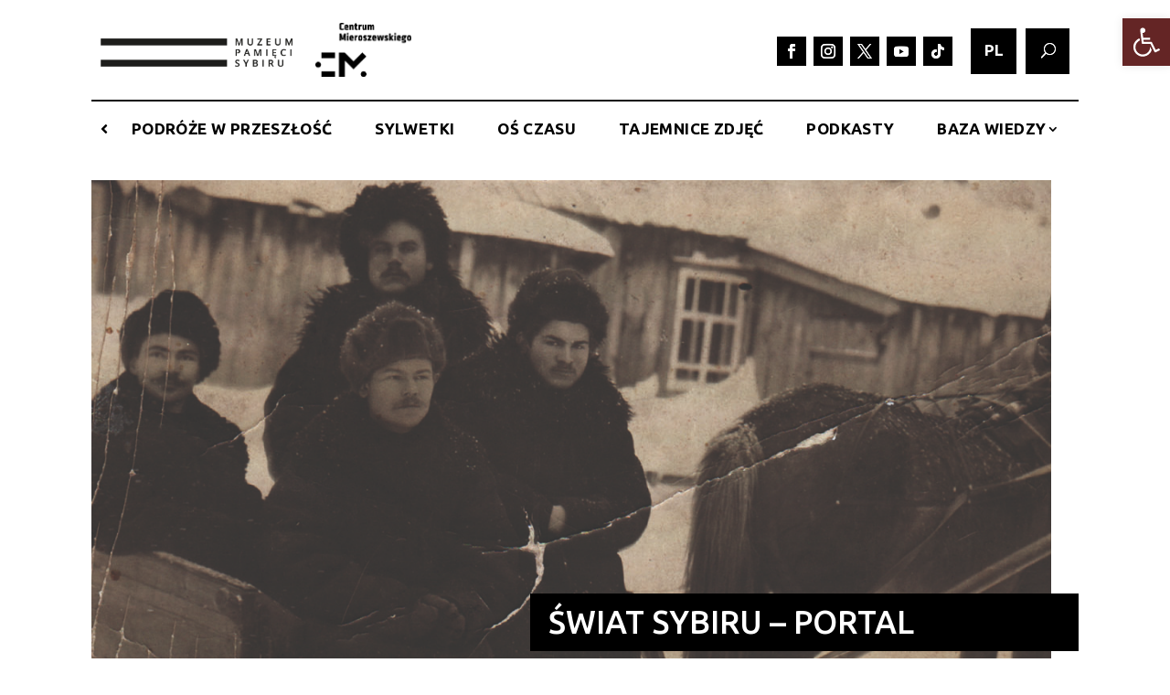

--- FILE ---
content_type: text/html; charset=UTF-8
request_url: https://swiatsybiru.pl/pl/
body_size: 31968
content:



<!DOCTYPE html>
<html lang="pl-PL">
<head>
	<meta charset="UTF-8" />
<meta http-equiv="X-UA-Compatible" content="IE=edge">
	<link rel="pingback" href="https://swiatsybiru.pl/xmlrpc.php" />

	<script type="text/javascript">
		document.documentElement.className = 'js';
	</script>
	
	<meta name='robots' content='index, follow, max-image-preview:large, max-snippet:-1, max-video-preview:-1' />
<link rel="alternate" href="https://swiatsybiru.pl/pl/" hreflang="pl" />
<link rel="alternate" href="https://swiatsybiru.pl/en/" hreflang="en" />
<link rel="alternate" href="https://swiatsybiru.pl/" hreflang="x-default" />

		<!-- Meta Tag Manager -->
		<meta name="facebook-domain-verification" content="&lt;meta name=&quot;facebook-domain-verification&quot; content=&quot;m73nnuicxwjhmddlghbm1tkd6h0v84&quot; /&gt;" />
		<!-- / Meta Tag Manager -->

	<!-- This site is optimized with the Yoast SEO plugin v26.5 - https://yoast.com/wordpress/plugins/seo/ -->
	<title>Strona główna - ŚWIAT SYBIRU - Portal popularnonaukowy</title>
	<link rel="canonical" href="https://swiatsybiru.pl/pl/" />
	<meta property="og:locale" content="pl_PL" />
	<meta property="og:locale:alternate" content="en_GB" />
	<meta property="og:type" content="website" />
	<meta property="og:title" content="Strona główna - ŚWIAT SYBIRU - Portal popularnonaukowy" />
	<meta property="og:description" content="Jest to &quot;Strona Główna&quot;" />
	<meta property="og:url" content="https://swiatsybiru.pl/pl/" />
	<meta property="og:site_name" content="ŚWIAT SYBIRU - Portal popularnonaukowy" />
	<meta property="article:publisher" content="https://www.facebook.com/muzeumpamiecisybiru" />
	<meta property="article:modified_time" content="2025-09-18T09:36:00+00:00" />
	<meta name="twitter:card" content="summary_large_image" />
	<meta name="twitter:site" content="@Muzeum_Weglowa" />
	<script type="application/ld+json" class="yoast-schema-graph">{"@context":"https://schema.org","@graph":[{"@type":["Article","BlogPosting"],"@id":"https://swiatsybiru.pl/pl/#article","isPartOf":{"@id":"https://swiatsybiru.pl/pl/"},"author":{"name":"Muzeum","@id":"https://swiatsybiru.pl/pl/#/schema/person/7087bcb23acc68d451e3c322bbfdf722"},"headline":"Strona główna","datePublished":"2020-10-19T11:32:25+00:00","dateModified":"2025-09-18T09:36:00+00:00","mainEntityOfPage":{"@id":"https://swiatsybiru.pl/pl/"},"wordCount":2084,"publisher":{"@id":"https://swiatsybiru.pl/pl/#organization"},"inLanguage":"pl-PL"},{"@type":"WebPage","@id":"https://swiatsybiru.pl/pl/","url":"https://swiatsybiru.pl/pl/","name":"Strona główna - ŚWIAT SYBIRU - Portal popularnonaukowy","isPartOf":{"@id":"https://swiatsybiru.pl/pl/#website"},"about":{"@id":"https://swiatsybiru.pl/pl/#organization"},"datePublished":"2020-10-19T11:32:25+00:00","dateModified":"2025-09-18T09:36:00+00:00","breadcrumb":{"@id":"https://swiatsybiru.pl/pl/#breadcrumb"},"inLanguage":"pl-PL","potentialAction":[{"@type":"ReadAction","target":["https://swiatsybiru.pl/pl/"]}]},{"@type":"BreadcrumbList","@id":"https://swiatsybiru.pl/pl/#breadcrumb","itemListElement":[{"@type":"ListItem","position":1,"name":"Home"}]},{"@type":"WebSite","@id":"https://swiatsybiru.pl/pl/#website","url":"https://swiatsybiru.pl/pl/","name":"ŚWIAT SYBIRU - Portal popularnonaukowy","description":"ŚWIAT SYBIRU - Portal popularnonaukowy","publisher":{"@id":"https://swiatsybiru.pl/pl/#organization"},"potentialAction":[{"@type":"SearchAction","target":{"@type":"EntryPoint","urlTemplate":"https://swiatsybiru.pl/pl/?s={search_term_string}"},"query-input":{"@type":"PropertyValueSpecification","valueRequired":true,"valueName":"search_term_string"}}],"inLanguage":"pl-PL"},{"@type":"Organization","@id":"https://swiatsybiru.pl/pl/#organization","name":"Muzeum Pamięci Sybiru w Białymstoku","url":"https://swiatsybiru.pl/pl/","logo":{"@type":"ImageObject","inLanguage":"pl-PL","@id":"https://swiatsybiru.pl/pl/#/schema/logo/image/","url":"https://swiatsybiru.pl/wp-content/uploads/2020/09/logo_czarne.png","contentUrl":"https://swiatsybiru.pl/wp-content/uploads/2020/09/logo_czarne.png","width":585,"height":87,"caption":"Muzeum Pamięci Sybiru w Białymstoku"},"image":{"@id":"https://swiatsybiru.pl/pl/#/schema/logo/image/"},"sameAs":["https://www.facebook.com/muzeumpamiecisybiru","https://x.com/Muzeum_Weglowa","https://www.instagram.com/sybirmemorialmuseum/","https://www.youtube.com/user/muzeumpamiecisybiru","https://pl.wikipedia.org/wiki/Muzeum_Pamięci_Sybiru"]},{"@type":"Person","@id":"https://swiatsybiru.pl/pl/#/schema/person/7087bcb23acc68d451e3c322bbfdf722","name":"Muzeum","image":{"@type":"ImageObject","inLanguage":"pl-PL","@id":"https://swiatsybiru.pl/pl/#/schema/person/image/","url":"https://secure.gravatar.com/avatar/af1c6d5b3b64a8e70986f12a5eee802e46f5d31a62516ad757c166589ce40734?s=96&d=mm&r=g","contentUrl":"https://secure.gravatar.com/avatar/af1c6d5b3b64a8e70986f12a5eee802e46f5d31a62516ad757c166589ce40734?s=96&d=mm&r=g","caption":"Muzeum"},"url":"https://swiatsybiru.pl/pl/author/admpswww/"}]}</script>
	<!-- / Yoast SEO plugin. -->


<link rel='dns-prefetch' href='//www.googletagmanager.com' />
<link rel='dns-prefetch' href='//fonts.googleapis.com' />
<link rel="alternate" type="application/rss+xml" title="ŚWIAT SYBIRU - Portal popularnonaukowy &raquo; Kanał z wpisami" href="https://swiatsybiru.pl/pl/feed/" />
<link rel="alternate" type="application/rss+xml" title="ŚWIAT SYBIRU - Portal popularnonaukowy &raquo; Kanał z komentarzami" href="https://swiatsybiru.pl/pl/comments/feed/" />
<link rel="alternate" title="oEmbed (JSON)" type="application/json+oembed" href="https://swiatsybiru.pl/wp-json/oembed/1.0/embed?url=https%3A%2F%2Fswiatsybiru.pl%2Fpl%2F&#038;lang=pl" />
<link rel="alternate" title="oEmbed (XML)" type="text/xml+oembed" href="https://swiatsybiru.pl/wp-json/oembed/1.0/embed?url=https%3A%2F%2Fswiatsybiru.pl%2Fpl%2F&#038;format=xml&#038;lang=pl" />
<meta content="Divi Child Theme v.1.0" name="generator"/><style id='wp-block-library-inline-css' type='text/css'>
:root{--wp-block-synced-color:#7a00df;--wp-block-synced-color--rgb:122,0,223;--wp-bound-block-color:var(--wp-block-synced-color);--wp-editor-canvas-background:#ddd;--wp-admin-theme-color:#007cba;--wp-admin-theme-color--rgb:0,124,186;--wp-admin-theme-color-darker-10:#006ba1;--wp-admin-theme-color-darker-10--rgb:0,107,160.5;--wp-admin-theme-color-darker-20:#005a87;--wp-admin-theme-color-darker-20--rgb:0,90,135;--wp-admin-border-width-focus:2px}@media (min-resolution:192dpi){:root{--wp-admin-border-width-focus:1.5px}}.wp-element-button{cursor:pointer}:root .has-very-light-gray-background-color{background-color:#eee}:root .has-very-dark-gray-background-color{background-color:#313131}:root .has-very-light-gray-color{color:#eee}:root .has-very-dark-gray-color{color:#313131}:root .has-vivid-green-cyan-to-vivid-cyan-blue-gradient-background{background:linear-gradient(135deg,#00d084,#0693e3)}:root .has-purple-crush-gradient-background{background:linear-gradient(135deg,#34e2e4,#4721fb 50%,#ab1dfe)}:root .has-hazy-dawn-gradient-background{background:linear-gradient(135deg,#faaca8,#dad0ec)}:root .has-subdued-olive-gradient-background{background:linear-gradient(135deg,#fafae1,#67a671)}:root .has-atomic-cream-gradient-background{background:linear-gradient(135deg,#fdd79a,#004a59)}:root .has-nightshade-gradient-background{background:linear-gradient(135deg,#330968,#31cdcf)}:root .has-midnight-gradient-background{background:linear-gradient(135deg,#020381,#2874fc)}:root{--wp--preset--font-size--normal:16px;--wp--preset--font-size--huge:42px}.has-regular-font-size{font-size:1em}.has-larger-font-size{font-size:2.625em}.has-normal-font-size{font-size:var(--wp--preset--font-size--normal)}.has-huge-font-size{font-size:var(--wp--preset--font-size--huge)}.has-text-align-center{text-align:center}.has-text-align-left{text-align:left}.has-text-align-right{text-align:right}.has-fit-text{white-space:nowrap!important}#end-resizable-editor-section{display:none}.aligncenter{clear:both}.items-justified-left{justify-content:flex-start}.items-justified-center{justify-content:center}.items-justified-right{justify-content:flex-end}.items-justified-space-between{justify-content:space-between}.screen-reader-text{border:0;clip-path:inset(50%);height:1px;margin:-1px;overflow:hidden;padding:0;position:absolute;width:1px;word-wrap:normal!important}.screen-reader-text:focus{background-color:#ddd;clip-path:none;color:#444;display:block;font-size:1em;height:auto;left:5px;line-height:normal;padding:15px 23px 14px;text-decoration:none;top:5px;width:auto;z-index:100000}html :where(.has-border-color){border-style:solid}html :where([style*=border-top-color]){border-top-style:solid}html :where([style*=border-right-color]){border-right-style:solid}html :where([style*=border-bottom-color]){border-bottom-style:solid}html :where([style*=border-left-color]){border-left-style:solid}html :where([style*=border-width]){border-style:solid}html :where([style*=border-top-width]){border-top-style:solid}html :where([style*=border-right-width]){border-right-style:solid}html :where([style*=border-bottom-width]){border-bottom-style:solid}html :where([style*=border-left-width]){border-left-style:solid}html :where(img[class*=wp-image-]){height:auto;max-width:100%}:where(figure){margin:0 0 1em}html :where(.is-position-sticky){--wp-admin--admin-bar--position-offset:var(--wp-admin--admin-bar--height,0px)}@media screen and (max-width:600px){html :where(.is-position-sticky){--wp-admin--admin-bar--position-offset:0px}}

/*# sourceURL=wp-block-library-inline-css */
</style><style id='global-styles-inline-css' type='text/css'>
:root{--wp--preset--aspect-ratio--square: 1;--wp--preset--aspect-ratio--4-3: 4/3;--wp--preset--aspect-ratio--3-4: 3/4;--wp--preset--aspect-ratio--3-2: 3/2;--wp--preset--aspect-ratio--2-3: 2/3;--wp--preset--aspect-ratio--16-9: 16/9;--wp--preset--aspect-ratio--9-16: 9/16;--wp--preset--color--black: #000000;--wp--preset--color--cyan-bluish-gray: #abb8c3;--wp--preset--color--white: #ffffff;--wp--preset--color--pale-pink: #f78da7;--wp--preset--color--vivid-red: #cf2e2e;--wp--preset--color--luminous-vivid-orange: #ff6900;--wp--preset--color--luminous-vivid-amber: #fcb900;--wp--preset--color--light-green-cyan: #7bdcb5;--wp--preset--color--vivid-green-cyan: #00d084;--wp--preset--color--pale-cyan-blue: #8ed1fc;--wp--preset--color--vivid-cyan-blue: #0693e3;--wp--preset--color--vivid-purple: #9b51e0;--wp--preset--gradient--vivid-cyan-blue-to-vivid-purple: linear-gradient(135deg,rgb(6,147,227) 0%,rgb(155,81,224) 100%);--wp--preset--gradient--light-green-cyan-to-vivid-green-cyan: linear-gradient(135deg,rgb(122,220,180) 0%,rgb(0,208,130) 100%);--wp--preset--gradient--luminous-vivid-amber-to-luminous-vivid-orange: linear-gradient(135deg,rgb(252,185,0) 0%,rgb(255,105,0) 100%);--wp--preset--gradient--luminous-vivid-orange-to-vivid-red: linear-gradient(135deg,rgb(255,105,0) 0%,rgb(207,46,46) 100%);--wp--preset--gradient--very-light-gray-to-cyan-bluish-gray: linear-gradient(135deg,rgb(238,238,238) 0%,rgb(169,184,195) 100%);--wp--preset--gradient--cool-to-warm-spectrum: linear-gradient(135deg,rgb(74,234,220) 0%,rgb(151,120,209) 20%,rgb(207,42,186) 40%,rgb(238,44,130) 60%,rgb(251,105,98) 80%,rgb(254,248,76) 100%);--wp--preset--gradient--blush-light-purple: linear-gradient(135deg,rgb(255,206,236) 0%,rgb(152,150,240) 100%);--wp--preset--gradient--blush-bordeaux: linear-gradient(135deg,rgb(254,205,165) 0%,rgb(254,45,45) 50%,rgb(107,0,62) 100%);--wp--preset--gradient--luminous-dusk: linear-gradient(135deg,rgb(255,203,112) 0%,rgb(199,81,192) 50%,rgb(65,88,208) 100%);--wp--preset--gradient--pale-ocean: linear-gradient(135deg,rgb(255,245,203) 0%,rgb(182,227,212) 50%,rgb(51,167,181) 100%);--wp--preset--gradient--electric-grass: linear-gradient(135deg,rgb(202,248,128) 0%,rgb(113,206,126) 100%);--wp--preset--gradient--midnight: linear-gradient(135deg,rgb(2,3,129) 0%,rgb(40,116,252) 100%);--wp--preset--font-size--small: 13px;--wp--preset--font-size--medium: 20px;--wp--preset--font-size--large: 36px;--wp--preset--font-size--x-large: 42px;--wp--preset--spacing--20: 0.44rem;--wp--preset--spacing--30: 0.67rem;--wp--preset--spacing--40: 1rem;--wp--preset--spacing--50: 1.5rem;--wp--preset--spacing--60: 2.25rem;--wp--preset--spacing--70: 3.38rem;--wp--preset--spacing--80: 5.06rem;--wp--preset--shadow--natural: 6px 6px 9px rgba(0, 0, 0, 0.2);--wp--preset--shadow--deep: 12px 12px 50px rgba(0, 0, 0, 0.4);--wp--preset--shadow--sharp: 6px 6px 0px rgba(0, 0, 0, 0.2);--wp--preset--shadow--outlined: 6px 6px 0px -3px rgb(255, 255, 255), 6px 6px rgb(0, 0, 0);--wp--preset--shadow--crisp: 6px 6px 0px rgb(0, 0, 0);}:root { --wp--style--global--content-size: 823px;--wp--style--global--wide-size: 1080px; }:where(body) { margin: 0; }.wp-site-blocks > .alignleft { float: left; margin-right: 2em; }.wp-site-blocks > .alignright { float: right; margin-left: 2em; }.wp-site-blocks > .aligncenter { justify-content: center; margin-left: auto; margin-right: auto; }:where(.is-layout-flex){gap: 0.5em;}:where(.is-layout-grid){gap: 0.5em;}.is-layout-flow > .alignleft{float: left;margin-inline-start: 0;margin-inline-end: 2em;}.is-layout-flow > .alignright{float: right;margin-inline-start: 2em;margin-inline-end: 0;}.is-layout-flow > .aligncenter{margin-left: auto !important;margin-right: auto !important;}.is-layout-constrained > .alignleft{float: left;margin-inline-start: 0;margin-inline-end: 2em;}.is-layout-constrained > .alignright{float: right;margin-inline-start: 2em;margin-inline-end: 0;}.is-layout-constrained > .aligncenter{margin-left: auto !important;margin-right: auto !important;}.is-layout-constrained > :where(:not(.alignleft):not(.alignright):not(.alignfull)){max-width: var(--wp--style--global--content-size);margin-left: auto !important;margin-right: auto !important;}.is-layout-constrained > .alignwide{max-width: var(--wp--style--global--wide-size);}body .is-layout-flex{display: flex;}.is-layout-flex{flex-wrap: wrap;align-items: center;}.is-layout-flex > :is(*, div){margin: 0;}body .is-layout-grid{display: grid;}.is-layout-grid > :is(*, div){margin: 0;}body{padding-top: 0px;padding-right: 0px;padding-bottom: 0px;padding-left: 0px;}:root :where(.wp-element-button, .wp-block-button__link){background-color: #32373c;border-width: 0;color: #fff;font-family: inherit;font-size: inherit;font-style: inherit;font-weight: inherit;letter-spacing: inherit;line-height: inherit;padding-top: calc(0.667em + 2px);padding-right: calc(1.333em + 2px);padding-bottom: calc(0.667em + 2px);padding-left: calc(1.333em + 2px);text-decoration: none;text-transform: inherit;}.has-black-color{color: var(--wp--preset--color--black) !important;}.has-cyan-bluish-gray-color{color: var(--wp--preset--color--cyan-bluish-gray) !important;}.has-white-color{color: var(--wp--preset--color--white) !important;}.has-pale-pink-color{color: var(--wp--preset--color--pale-pink) !important;}.has-vivid-red-color{color: var(--wp--preset--color--vivid-red) !important;}.has-luminous-vivid-orange-color{color: var(--wp--preset--color--luminous-vivid-orange) !important;}.has-luminous-vivid-amber-color{color: var(--wp--preset--color--luminous-vivid-amber) !important;}.has-light-green-cyan-color{color: var(--wp--preset--color--light-green-cyan) !important;}.has-vivid-green-cyan-color{color: var(--wp--preset--color--vivid-green-cyan) !important;}.has-pale-cyan-blue-color{color: var(--wp--preset--color--pale-cyan-blue) !important;}.has-vivid-cyan-blue-color{color: var(--wp--preset--color--vivid-cyan-blue) !important;}.has-vivid-purple-color{color: var(--wp--preset--color--vivid-purple) !important;}.has-black-background-color{background-color: var(--wp--preset--color--black) !important;}.has-cyan-bluish-gray-background-color{background-color: var(--wp--preset--color--cyan-bluish-gray) !important;}.has-white-background-color{background-color: var(--wp--preset--color--white) !important;}.has-pale-pink-background-color{background-color: var(--wp--preset--color--pale-pink) !important;}.has-vivid-red-background-color{background-color: var(--wp--preset--color--vivid-red) !important;}.has-luminous-vivid-orange-background-color{background-color: var(--wp--preset--color--luminous-vivid-orange) !important;}.has-luminous-vivid-amber-background-color{background-color: var(--wp--preset--color--luminous-vivid-amber) !important;}.has-light-green-cyan-background-color{background-color: var(--wp--preset--color--light-green-cyan) !important;}.has-vivid-green-cyan-background-color{background-color: var(--wp--preset--color--vivid-green-cyan) !important;}.has-pale-cyan-blue-background-color{background-color: var(--wp--preset--color--pale-cyan-blue) !important;}.has-vivid-cyan-blue-background-color{background-color: var(--wp--preset--color--vivid-cyan-blue) !important;}.has-vivid-purple-background-color{background-color: var(--wp--preset--color--vivid-purple) !important;}.has-black-border-color{border-color: var(--wp--preset--color--black) !important;}.has-cyan-bluish-gray-border-color{border-color: var(--wp--preset--color--cyan-bluish-gray) !important;}.has-white-border-color{border-color: var(--wp--preset--color--white) !important;}.has-pale-pink-border-color{border-color: var(--wp--preset--color--pale-pink) !important;}.has-vivid-red-border-color{border-color: var(--wp--preset--color--vivid-red) !important;}.has-luminous-vivid-orange-border-color{border-color: var(--wp--preset--color--luminous-vivid-orange) !important;}.has-luminous-vivid-amber-border-color{border-color: var(--wp--preset--color--luminous-vivid-amber) !important;}.has-light-green-cyan-border-color{border-color: var(--wp--preset--color--light-green-cyan) !important;}.has-vivid-green-cyan-border-color{border-color: var(--wp--preset--color--vivid-green-cyan) !important;}.has-pale-cyan-blue-border-color{border-color: var(--wp--preset--color--pale-cyan-blue) !important;}.has-vivid-cyan-blue-border-color{border-color: var(--wp--preset--color--vivid-cyan-blue) !important;}.has-vivid-purple-border-color{border-color: var(--wp--preset--color--vivid-purple) !important;}.has-vivid-cyan-blue-to-vivid-purple-gradient-background{background: var(--wp--preset--gradient--vivid-cyan-blue-to-vivid-purple) !important;}.has-light-green-cyan-to-vivid-green-cyan-gradient-background{background: var(--wp--preset--gradient--light-green-cyan-to-vivid-green-cyan) !important;}.has-luminous-vivid-amber-to-luminous-vivid-orange-gradient-background{background: var(--wp--preset--gradient--luminous-vivid-amber-to-luminous-vivid-orange) !important;}.has-luminous-vivid-orange-to-vivid-red-gradient-background{background: var(--wp--preset--gradient--luminous-vivid-orange-to-vivid-red) !important;}.has-very-light-gray-to-cyan-bluish-gray-gradient-background{background: var(--wp--preset--gradient--very-light-gray-to-cyan-bluish-gray) !important;}.has-cool-to-warm-spectrum-gradient-background{background: var(--wp--preset--gradient--cool-to-warm-spectrum) !important;}.has-blush-light-purple-gradient-background{background: var(--wp--preset--gradient--blush-light-purple) !important;}.has-blush-bordeaux-gradient-background{background: var(--wp--preset--gradient--blush-bordeaux) !important;}.has-luminous-dusk-gradient-background{background: var(--wp--preset--gradient--luminous-dusk) !important;}.has-pale-ocean-gradient-background{background: var(--wp--preset--gradient--pale-ocean) !important;}.has-electric-grass-gradient-background{background: var(--wp--preset--gradient--electric-grass) !important;}.has-midnight-gradient-background{background: var(--wp--preset--gradient--midnight) !important;}.has-small-font-size{font-size: var(--wp--preset--font-size--small) !important;}.has-medium-font-size{font-size: var(--wp--preset--font-size--medium) !important;}.has-large-font-size{font-size: var(--wp--preset--font-size--large) !important;}.has-x-large-font-size{font-size: var(--wp--preset--font-size--x-large) !important;}
/*# sourceURL=global-styles-inline-css */
</style>

<link rel='stylesheet' id='wpa-style-css' href='https://swiatsybiru.pl/wp-content/plugins/wp-accessibility/css/wpa-style.css?ver=2.2.6' type='text/css' media='all' />
<style id='wpa-style-inline-css' type='text/css'>

		:focus { outline: 2px solid #ff0000!important; outline-offset: 2px !important; }
		:root { --admin-bar-top : 7px; }
/*# sourceURL=wpa-style-inline-css */
</style>
<link rel='stylesheet' id='wpbm-owl-style-css' href='https://swiatsybiru.pl/wp-content/plugins/wp-blog-manager%20XXX/css/owl.carousel.css?ver=2.0.3' type='text/css' media='all' />
<link rel='stylesheet' id='wpbm-bxslider-style-css' href='https://swiatsybiru.pl/wp-content/plugins/wp-blog-manager%20XXX/css/jquery.bxslider.css?ver=2.0.3' type='text/css' media='all' />
<link rel='stylesheet' id='wpbm-fontawesome-css' href='https://swiatsybiru.pl/wp-content/plugins/wp-blog-manager%20XXX/css/font-awesome.min.css?ver=2.0.3' type='text/css' media='all' />
<link rel='stylesheet' id='wpbm-font-css' href='//fonts.googleapis.com/css?family=Bitter%7CHind%7CPlayfair+Display%3A400%2C400i%2C700%2C700i%2C900%2C900i%7COpen+Sans%3A400%2C500%2C600%2C700%2C900%7CLato%3A300%2C400%2C700%2C900%7CMontserrat%7CDroid+Sans%7CRoboto%7CLora%3A400%2C400i%2C700%2C700i%7CRoboto+Slab%7CRubik%7CMerriweather%3A300%2C400%2C700%2C900%7CPoppins%7CRopa+Sans%7CPlayfair+Display%7CRubik%7CSource+Sans+Pro%7CRoboto+Condensed%7CRoboto+Slab%3A300%2C400%2C700%7CAmatic+SC%3A400%2C700%7CQuicksand%7COswald%7CQuicksand%3A400%2C500%2C700&#038;ver=6.9' type='text/css' media='all' />
<link rel='stylesheet' id='wpbm-frontend-style-css' href='https://swiatsybiru.pl/wp-content/plugins/wp-blog-manager%20XXX/css/wpbm-frontend.css?ver=2.0.3' type='text/css' media='all' />
<link rel='stylesheet' id='wpbm-responsive-style-css' href='https://swiatsybiru.pl/wp-content/plugins/wp-blog-manager%20XXX/css/wpbm-responsive.css?ver=2.0.3' type='text/css' media='all' />
<link rel='stylesheet' id='pojo-a11y-css' href='https://swiatsybiru.pl/wp-content/plugins/pojo-accessibility/modules/legacy/assets/css/style.min.css?ver=1.0.0' type='text/css' media='all' />
<link rel='stylesheet' id='taxopress-frontend-css-css' href='https://swiatsybiru.pl/wp-content/plugins/simple-tags/assets/frontend/css/frontend.css?ver=3.40.1' type='text/css' media='all' />
<style id='divi-style-parent-inline-inline-css' type='text/css'>
/*!
Theme Name: Divi
Theme URI: http://www.elegantthemes.com/gallery/divi/
Version: 4.27.4
Description: Smart. Flexible. Beautiful. Divi is the most powerful theme in our collection.
Author: Elegant Themes
Author URI: http://www.elegantthemes.com
License: GNU General Public License v2
License URI: http://www.gnu.org/licenses/gpl-2.0.html
*/

a,abbr,acronym,address,applet,b,big,blockquote,body,center,cite,code,dd,del,dfn,div,dl,dt,em,fieldset,font,form,h1,h2,h3,h4,h5,h6,html,i,iframe,img,ins,kbd,label,legend,li,object,ol,p,pre,q,s,samp,small,span,strike,strong,sub,sup,tt,u,ul,var{margin:0;padding:0;border:0;outline:0;font-size:100%;-ms-text-size-adjust:100%;-webkit-text-size-adjust:100%;vertical-align:baseline;background:transparent}body{line-height:1}ol,ul{list-style:none}blockquote,q{quotes:none}blockquote:after,blockquote:before,q:after,q:before{content:"";content:none}blockquote{margin:20px 0 30px;border-left:5px solid;padding-left:20px}:focus{outline:0}del{text-decoration:line-through}pre{overflow:auto;padding:10px}figure{margin:0}table{border-collapse:collapse;border-spacing:0}article,aside,footer,header,hgroup,nav,section{display:block}body{font-family:Open Sans,Arial,sans-serif;font-size:14px;color:#666;background-color:#fff;line-height:1.7em;font-weight:500;-webkit-font-smoothing:antialiased;-moz-osx-font-smoothing:grayscale}body.page-template-page-template-blank-php #page-container{padding-top:0!important}body.et_cover_background{background-size:cover!important;background-position:top!important;background-repeat:no-repeat!important;background-attachment:fixed}a{color:#2ea3f2}a,a:hover{text-decoration:none}p{padding-bottom:1em}p:not(.has-background):last-of-type{padding-bottom:0}p.et_normal_padding{padding-bottom:1em}strong{font-weight:700}cite,em,i{font-style:italic}code,pre{font-family:Courier New,monospace;margin-bottom:10px}ins{text-decoration:none}sub,sup{height:0;line-height:1;position:relative;vertical-align:baseline}sup{bottom:.8em}sub{top:.3em}dl{margin:0 0 1.5em}dl dt{font-weight:700}dd{margin-left:1.5em}blockquote p{padding-bottom:0}embed,iframe,object,video{max-width:100%}h1,h2,h3,h4,h5,h6{color:#333;padding-bottom:10px;line-height:1em;font-weight:500}h1 a,h2 a,h3 a,h4 a,h5 a,h6 a{color:inherit}h1{font-size:30px}h2{font-size:26px}h3{font-size:22px}h4{font-size:18px}h5{font-size:16px}h6{font-size:14px}input{-webkit-appearance:none}input[type=checkbox]{-webkit-appearance:checkbox}input[type=radio]{-webkit-appearance:radio}input.text,input.title,input[type=email],input[type=password],input[type=tel],input[type=text],select,textarea{background-color:#fff;border:1px solid #bbb;padding:2px;color:#4e4e4e}input.text:focus,input.title:focus,input[type=text]:focus,select:focus,textarea:focus{border-color:#2d3940;color:#3e3e3e}input.text,input.title,input[type=text],select,textarea{margin:0}textarea{padding:4px}button,input,select,textarea{font-family:inherit}img{max-width:100%;height:auto}.clear{clear:both}br.clear{margin:0;padding:0}.pagination{clear:both}#et_search_icon:hover,.et-social-icon a:hover,.et_password_protected_form .et_submit_button,.form-submit .et_pb_buttontton.alt.disabled,.nav-single a,.posted_in a{color:#2ea3f2}.et-search-form,blockquote{border-color:#2ea3f2}#main-content{background-color:#fff}.container{width:80%;max-width:1080px;margin:auto;position:relative}body:not(.et-tb) #main-content .container,body:not(.et-tb-has-header) #main-content .container{padding-top:58px}.et_full_width_page #main-content .container:before{display:none}.main_title{margin-bottom:20px}.et_password_protected_form .et_submit_button:hover,.form-submit .et_pb_button:hover{background:rgba(0,0,0,.05)}.et_button_icon_visible .et_pb_button{padding-right:2em;padding-left:.7em}.et_button_icon_visible .et_pb_button:after{opacity:1;margin-left:0}.et_button_left .et_pb_button:hover:after{left:.15em}.et_button_left .et_pb_button:after{margin-left:0;left:1em}.et_button_icon_visible.et_button_left .et_pb_button,.et_button_left .et_pb_button:hover,.et_button_left .et_pb_module .et_pb_button:hover{padding-left:2em;padding-right:.7em}.et_button_icon_visible.et_button_left .et_pb_button:after,.et_button_left .et_pb_button:hover:after{left:.15em}.et_password_protected_form .et_submit_button:hover,.form-submit .et_pb_button:hover{padding:.3em 1em}.et_button_no_icon .et_pb_button:after{display:none}.et_button_no_icon.et_button_icon_visible.et_button_left .et_pb_button,.et_button_no_icon.et_button_left .et_pb_button:hover,.et_button_no_icon .et_pb_button,.et_button_no_icon .et_pb_button:hover{padding:.3em 1em!important}.et_button_custom_icon .et_pb_button:after{line-height:1.7em}.et_button_custom_icon.et_button_icon_visible .et_pb_button:after,.et_button_custom_icon .et_pb_button:hover:after{margin-left:.3em}#left-area .post_format-post-format-gallery .wp-block-gallery:first-of-type{padding:0;margin-bottom:-16px}.entry-content table:not(.variations){border:1px solid #eee;margin:0 0 15px;text-align:left;width:100%}.entry-content thead th,.entry-content tr th{color:#555;font-weight:700;padding:9px 24px}.entry-content tr td{border-top:1px solid #eee;padding:6px 24px}#left-area ul,.entry-content ul,.et-l--body ul,.et-l--footer ul,.et-l--header ul{list-style-type:disc;padding:0 0 23px 1em;line-height:26px}#left-area ol,.entry-content ol,.et-l--body ol,.et-l--footer ol,.et-l--header ol{list-style-type:decimal;list-style-position:inside;padding:0 0 23px;line-height:26px}#left-area ul li ul,.entry-content ul li ol{padding:2px 0 2px 20px}#left-area ol li ul,.entry-content ol li ol,.et-l--body ol li ol,.et-l--footer ol li ol,.et-l--header ol li ol{padding:2px 0 2px 35px}#left-area ul.wp-block-gallery{display:-webkit-box;display:-ms-flexbox;display:flex;-ms-flex-wrap:wrap;flex-wrap:wrap;list-style-type:none;padding:0}#left-area ul.products{padding:0!important;line-height:1.7!important;list-style:none!important}.gallery-item a{display:block}.gallery-caption,.gallery-item a{width:90%}#wpadminbar{z-index:100001}#left-area .post-meta{font-size:14px;padding-bottom:15px}#left-area .post-meta a{text-decoration:none;color:#666}#left-area .et_featured_image{padding-bottom:7px}.single .post{padding-bottom:25px}body.single .et_audio_content{margin-bottom:-6px}.nav-single a{text-decoration:none;color:#2ea3f2;font-size:14px;font-weight:400}.nav-previous{float:left}.nav-next{float:right}.et_password_protected_form p input{background-color:#eee;border:none!important;width:100%!important;border-radius:0!important;font-size:14px;color:#999!important;padding:16px!important;-webkit-box-sizing:border-box;box-sizing:border-box}.et_password_protected_form label{display:none}.et_password_protected_form .et_submit_button{font-family:inherit;display:block;float:right;margin:8px auto 0;cursor:pointer}.post-password-required p.nocomments.container{max-width:100%}.post-password-required p.nocomments.container:before{display:none}.aligncenter,div.post .new-post .aligncenter{display:block;margin-left:auto;margin-right:auto}.wp-caption{border:1px solid #ddd;text-align:center;background-color:#f3f3f3;margin-bottom:10px;max-width:96%;padding:8px}.wp-caption.alignleft{margin:0 30px 20px 0}.wp-caption.alignright{margin:0 0 20px 30px}.wp-caption img{margin:0;padding:0;border:0}.wp-caption p.wp-caption-text{font-size:12px;padding:0 4px 5px;margin:0}.alignright{float:right}.alignleft{float:left}img.alignleft{display:inline;float:left;margin-right:15px}img.alignright{display:inline;float:right;margin-left:15px}.page.et_pb_pagebuilder_layout #main-content{background-color:transparent}body #main-content .et_builder_inner_content>h1,body #main-content .et_builder_inner_content>h2,body #main-content .et_builder_inner_content>h3,body #main-content .et_builder_inner_content>h4,body #main-content .et_builder_inner_content>h5,body #main-content .et_builder_inner_content>h6{line-height:1.4em}body #main-content .et_builder_inner_content>p{line-height:1.7em}.wp-block-pullquote{margin:20px 0 30px}.wp-block-pullquote.has-background blockquote{border-left:none}.wp-block-group.has-background{padding:1.5em 1.5em .5em}@media (min-width:981px){#left-area{width:79.125%;padding-bottom:23px}#main-content .container:before{content:"";position:absolute;top:0;height:100%;width:1px;background-color:#e2e2e2}.et_full_width_page #left-area,.et_no_sidebar #left-area{float:none;width:100%!important}.et_full_width_page #left-area{padding-bottom:0}.et_no_sidebar #main-content .container:before{display:none}}@media (max-width:980px){#page-container{padding-top:80px}.et-tb #page-container,.et-tb-has-header #page-container{padding-top:0!important}#left-area,#sidebar{width:100%!important}#main-content .container:before{display:none!important}.et_full_width_page .et_gallery_item:nth-child(4n+1){clear:none}}@media print{#page-container{padding-top:0!important}}#wp-admin-bar-et-use-visual-builder a:before{font-family:ETmodules!important;content:"\e625";font-size:30px!important;width:28px;margin-top:-3px;color:#974df3!important}#wp-admin-bar-et-use-visual-builder:hover a:before{color:#fff!important}#wp-admin-bar-et-use-visual-builder:hover a,#wp-admin-bar-et-use-visual-builder a:hover{transition:background-color .5s ease;-webkit-transition:background-color .5s ease;-moz-transition:background-color .5s ease;background-color:#7e3bd0!important;color:#fff!important}* html .clearfix,:first-child+html .clearfix{zoom:1}.iphone .et_pb_section_video_bg video::-webkit-media-controls-start-playback-button{display:none!important;-webkit-appearance:none}.et_mobile_device .et_pb_section_parallax .et_pb_parallax_css{background-attachment:scroll}.et-social-facebook a.icon:before{content:"\e093"}.et-social-twitter a.icon:before{content:"\e094"}.et-social-google-plus a.icon:before{content:"\e096"}.et-social-instagram a.icon:before{content:"\e09a"}.et-social-rss a.icon:before{content:"\e09e"}.ai1ec-single-event:after{content:" ";display:table;clear:both}.evcal_event_details .evcal_evdata_cell .eventon_details_shading_bot.eventon_details_shading_bot{z-index:3}.wp-block-divi-layout{margin-bottom:1em}*{-webkit-box-sizing:border-box;box-sizing:border-box}#et-info-email:before,#et-info-phone:before,#et_search_icon:before,.comment-reply-link:after,.et-cart-info span:before,.et-pb-arrow-next:before,.et-pb-arrow-prev:before,.et-social-icon a:before,.et_audio_container .mejs-playpause-button button:before,.et_audio_container .mejs-volume-button button:before,.et_overlay:before,.et_password_protected_form .et_submit_button:after,.et_pb_button:after,.et_pb_contact_reset:after,.et_pb_contact_submit:after,.et_pb_font_icon:before,.et_pb_newsletter_button:after,.et_pb_pricing_table_button:after,.et_pb_promo_button:after,.et_pb_testimonial:before,.et_pb_toggle_title:before,.form-submit .et_pb_button:after,.mobile_menu_bar:before,a.et_pb_more_button:after{font-family:ETmodules!important;speak:none;font-style:normal;font-weight:400;-webkit-font-feature-settings:normal;font-feature-settings:normal;font-variant:normal;text-transform:none;line-height:1;-webkit-font-smoothing:antialiased;-moz-osx-font-smoothing:grayscale;text-shadow:0 0;direction:ltr}.et-pb-icon,.et_pb_custom_button_icon.et_pb_button:after,.et_pb_login .et_pb_custom_button_icon.et_pb_button:after,.et_pb_woo_custom_button_icon .button.et_pb_custom_button_icon.et_pb_button:after,.et_pb_woo_custom_button_icon .button.et_pb_custom_button_icon.et_pb_button:hover:after{content:attr(data-icon)}.et-pb-icon{font-family:ETmodules;speak:none;font-weight:400;-webkit-font-feature-settings:normal;font-feature-settings:normal;font-variant:normal;text-transform:none;line-height:1;-webkit-font-smoothing:antialiased;font-size:96px;font-style:normal;display:inline-block;-webkit-box-sizing:border-box;box-sizing:border-box;direction:ltr}#et-ajax-saving{display:none;-webkit-transition:background .3s,-webkit-box-shadow .3s;transition:background .3s,-webkit-box-shadow .3s;transition:background .3s,box-shadow .3s;transition:background .3s,box-shadow .3s,-webkit-box-shadow .3s;-webkit-box-shadow:rgba(0,139,219,.247059) 0 0 60px;box-shadow:0 0 60px rgba(0,139,219,.247059);position:fixed;top:50%;left:50%;width:50px;height:50px;background:#fff;border-radius:50px;margin:-25px 0 0 -25px;z-index:999999;text-align:center}#et-ajax-saving img{margin:9px}.et-safe-mode-indicator,.et-safe-mode-indicator:focus,.et-safe-mode-indicator:hover{-webkit-box-shadow:0 5px 10px rgba(41,196,169,.15);box-shadow:0 5px 10px rgba(41,196,169,.15);background:#29c4a9;color:#fff;font-size:14px;font-weight:600;padding:12px;line-height:16px;border-radius:3px;position:fixed;bottom:30px;right:30px;z-index:999999;text-decoration:none;font-family:Open Sans,sans-serif;-webkit-font-smoothing:antialiased;-moz-osx-font-smoothing:grayscale}.et_pb_button{font-size:20px;font-weight:500;padding:.3em 1em;line-height:1.7em!important;background-color:transparent;background-size:cover;background-position:50%;background-repeat:no-repeat;border:2px solid;border-radius:3px;-webkit-transition-duration:.2s;transition-duration:.2s;-webkit-transition-property:all!important;transition-property:all!important}.et_pb_button,.et_pb_button_inner{position:relative}.et_pb_button:hover,.et_pb_module .et_pb_button:hover{border:2px solid transparent;padding:.3em 2em .3em .7em}.et_pb_button:hover{background-color:hsla(0,0%,100%,.2)}.et_pb_bg_layout_light.et_pb_button:hover,.et_pb_bg_layout_light .et_pb_button:hover{background-color:rgba(0,0,0,.05)}.et_pb_button:after,.et_pb_button:before{font-size:32px;line-height:1em;content:"\35";opacity:0;position:absolute;margin-left:-1em;-webkit-transition:all .2s;transition:all .2s;text-transform:none;-webkit-font-feature-settings:"kern" off;font-feature-settings:"kern" off;font-variant:none;font-style:normal;font-weight:400;text-shadow:none}.et_pb_button.et_hover_enabled:hover:after,.et_pb_button.et_pb_hovered:hover:after{-webkit-transition:none!important;transition:none!important}.et_pb_button:before{display:none}.et_pb_button:hover:after{opacity:1;margin-left:0}.et_pb_column_1_3 h1,.et_pb_column_1_4 h1,.et_pb_column_1_5 h1,.et_pb_column_1_6 h1,.et_pb_column_2_5 h1{font-size:26px}.et_pb_column_1_3 h2,.et_pb_column_1_4 h2,.et_pb_column_1_5 h2,.et_pb_column_1_6 h2,.et_pb_column_2_5 h2{font-size:23px}.et_pb_column_1_3 h3,.et_pb_column_1_4 h3,.et_pb_column_1_5 h3,.et_pb_column_1_6 h3,.et_pb_column_2_5 h3{font-size:20px}.et_pb_column_1_3 h4,.et_pb_column_1_4 h4,.et_pb_column_1_5 h4,.et_pb_column_1_6 h4,.et_pb_column_2_5 h4{font-size:18px}.et_pb_column_1_3 h5,.et_pb_column_1_4 h5,.et_pb_column_1_5 h5,.et_pb_column_1_6 h5,.et_pb_column_2_5 h5{font-size:16px}.et_pb_column_1_3 h6,.et_pb_column_1_4 h6,.et_pb_column_1_5 h6,.et_pb_column_1_6 h6,.et_pb_column_2_5 h6{font-size:15px}.et_pb_bg_layout_dark,.et_pb_bg_layout_dark h1,.et_pb_bg_layout_dark h2,.et_pb_bg_layout_dark h3,.et_pb_bg_layout_dark h4,.et_pb_bg_layout_dark h5,.et_pb_bg_layout_dark h6{color:#fff!important}.et_pb_module.et_pb_text_align_left{text-align:left}.et_pb_module.et_pb_text_align_center{text-align:center}.et_pb_module.et_pb_text_align_right{text-align:right}.et_pb_module.et_pb_text_align_justified{text-align:justify}.clearfix:after{visibility:hidden;display:block;font-size:0;content:" ";clear:both;height:0}.et_pb_bg_layout_light .et_pb_more_button{color:#2ea3f2}.et_builder_inner_content{position:relative;z-index:1}header .et_builder_inner_content{z-index:2}.et_pb_css_mix_blend_mode_passthrough{mix-blend-mode:unset!important}.et_pb_image_container{margin:-20px -20px 29px}.et_pb_module_inner{position:relative}.et_hover_enabled_preview{z-index:2}.et_hover_enabled:hover{position:relative;z-index:2}.et_pb_all_tabs,.et_pb_module,.et_pb_posts_nav a,.et_pb_tab,.et_pb_with_background{position:relative;background-size:cover;background-position:50%;background-repeat:no-repeat}.et_pb_background_mask,.et_pb_background_pattern{bottom:0;left:0;position:absolute;right:0;top:0}.et_pb_background_mask{background-size:calc(100% + 2px) calc(100% + 2px);background-repeat:no-repeat;background-position:50%;overflow:hidden}.et_pb_background_pattern{background-position:0 0;background-repeat:repeat}.et_pb_with_border{position:relative;border:0 solid #333}.post-password-required .et_pb_row{padding:0;width:100%}.post-password-required .et_password_protected_form{min-height:0}body.et_pb_pagebuilder_layout.et_pb_show_title .post-password-required .et_password_protected_form h1,body:not(.et_pb_pagebuilder_layout) .post-password-required .et_password_protected_form h1{display:none}.et_pb_no_bg{padding:0!important}.et_overlay.et_pb_inline_icon:before,.et_pb_inline_icon:before{content:attr(data-icon)}.et_pb_more_button{color:inherit;text-shadow:none;text-decoration:none;display:inline-block;margin-top:20px}.et_parallax_bg_wrap{overflow:hidden;position:absolute;top:0;right:0;bottom:0;left:0}.et_parallax_bg{background-repeat:no-repeat;background-position:top;background-size:cover;position:absolute;bottom:0;left:0;width:100%;height:100%;display:block}.et_parallax_bg.et_parallax_bg__hover,.et_parallax_bg.et_parallax_bg_phone,.et_parallax_bg.et_parallax_bg_tablet,.et_parallax_gradient.et_parallax_gradient__hover,.et_parallax_gradient.et_parallax_gradient_phone,.et_parallax_gradient.et_parallax_gradient_tablet,.et_pb_section_parallax_hover:hover .et_parallax_bg:not(.et_parallax_bg__hover),.et_pb_section_parallax_hover:hover .et_parallax_gradient:not(.et_parallax_gradient__hover){display:none}.et_pb_section_parallax_hover:hover .et_parallax_bg.et_parallax_bg__hover,.et_pb_section_parallax_hover:hover .et_parallax_gradient.et_parallax_gradient__hover{display:block}.et_parallax_gradient{bottom:0;display:block;left:0;position:absolute;right:0;top:0}.et_pb_module.et_pb_section_parallax,.et_pb_posts_nav a.et_pb_section_parallax,.et_pb_tab.et_pb_section_parallax{position:relative}.et_pb_section_parallax .et_pb_parallax_css,.et_pb_slides .et_parallax_bg.et_pb_parallax_css{background-attachment:fixed}body.et-bfb .et_pb_section_parallax .et_pb_parallax_css,body.et-bfb .et_pb_slides .et_parallax_bg.et_pb_parallax_css{background-attachment:scroll;bottom:auto}.et_pb_section_parallax.et_pb_column .et_pb_module,.et_pb_section_parallax.et_pb_row .et_pb_column,.et_pb_section_parallax.et_pb_row .et_pb_module{z-index:9;position:relative}.et_pb_more_button:hover:after{opacity:1;margin-left:0}.et_pb_preload .et_pb_section_video_bg,.et_pb_preload>div{visibility:hidden}.et_pb_preload,.et_pb_section.et_pb_section_video.et_pb_preload{position:relative;background:#464646!important}.et_pb_preload:before{content:"";position:absolute;top:50%;left:50%;background:url(https://swiatsybiru.pl/wp-content/themes/Divi/includes/builder/styles/images/preloader.gif) no-repeat;border-radius:32px;width:32px;height:32px;margin:-16px 0 0 -16px}.box-shadow-overlay{position:absolute;top:0;left:0;width:100%;height:100%;z-index:10;pointer-events:none}.et_pb_section>.box-shadow-overlay~.et_pb_row{z-index:11}body.safari .section_has_divider{will-change:transform}.et_pb_row>.box-shadow-overlay{z-index:8}.has-box-shadow-overlay{position:relative}.et_clickable{cursor:pointer}.screen-reader-text{border:0;clip:rect(1px,1px,1px,1px);-webkit-clip-path:inset(50%);clip-path:inset(50%);height:1px;margin:-1px;overflow:hidden;padding:0;position:absolute!important;width:1px;word-wrap:normal!important}.et_multi_view_hidden,.et_multi_view_hidden_image{display:none!important}@keyframes multi-view-image-fade{0%{opacity:0}10%{opacity:.1}20%{opacity:.2}30%{opacity:.3}40%{opacity:.4}50%{opacity:.5}60%{opacity:.6}70%{opacity:.7}80%{opacity:.8}90%{opacity:.9}to{opacity:1}}.et_multi_view_image__loading{visibility:hidden}.et_multi_view_image__loaded{-webkit-animation:multi-view-image-fade .5s;animation:multi-view-image-fade .5s}#et-pb-motion-effects-offset-tracker{visibility:hidden!important;opacity:0;position:absolute;top:0;left:0}.et-pb-before-scroll-animation{opacity:0}header.et-l.et-l--header:after{clear:both;display:block;content:""}.et_pb_module{-webkit-animation-timing-function:linear;animation-timing-function:linear;-webkit-animation-duration:.2s;animation-duration:.2s}@-webkit-keyframes fadeBottom{0%{opacity:0;-webkit-transform:translateY(10%);transform:translateY(10%)}to{opacity:1;-webkit-transform:translateY(0);transform:translateY(0)}}@keyframes fadeBottom{0%{opacity:0;-webkit-transform:translateY(10%);transform:translateY(10%)}to{opacity:1;-webkit-transform:translateY(0);transform:translateY(0)}}@-webkit-keyframes fadeLeft{0%{opacity:0;-webkit-transform:translateX(-10%);transform:translateX(-10%)}to{opacity:1;-webkit-transform:translateX(0);transform:translateX(0)}}@keyframes fadeLeft{0%{opacity:0;-webkit-transform:translateX(-10%);transform:translateX(-10%)}to{opacity:1;-webkit-transform:translateX(0);transform:translateX(0)}}@-webkit-keyframes fadeRight{0%{opacity:0;-webkit-transform:translateX(10%);transform:translateX(10%)}to{opacity:1;-webkit-transform:translateX(0);transform:translateX(0)}}@keyframes fadeRight{0%{opacity:0;-webkit-transform:translateX(10%);transform:translateX(10%)}to{opacity:1;-webkit-transform:translateX(0);transform:translateX(0)}}@-webkit-keyframes fadeTop{0%{opacity:0;-webkit-transform:translateY(-10%);transform:translateY(-10%)}to{opacity:1;-webkit-transform:translateX(0);transform:translateX(0)}}@keyframes fadeTop{0%{opacity:0;-webkit-transform:translateY(-10%);transform:translateY(-10%)}to{opacity:1;-webkit-transform:translateX(0);transform:translateX(0)}}@-webkit-keyframes fadeIn{0%{opacity:0}to{opacity:1}}@keyframes fadeIn{0%{opacity:0}to{opacity:1}}.et-waypoint:not(.et_pb_counters){opacity:0}@media (min-width:981px){.et_pb_section.et_section_specialty div.et_pb_row .et_pb_column .et_pb_column .et_pb_module.et-last-child,.et_pb_section.et_section_specialty div.et_pb_row .et_pb_column .et_pb_column .et_pb_module:last-child,.et_pb_section.et_section_specialty div.et_pb_row .et_pb_column .et_pb_row_inner .et_pb_column .et_pb_module.et-last-child,.et_pb_section.et_section_specialty div.et_pb_row .et_pb_column .et_pb_row_inner .et_pb_column .et_pb_module:last-child,.et_pb_section div.et_pb_row .et_pb_column .et_pb_module.et-last-child,.et_pb_section div.et_pb_row .et_pb_column .et_pb_module:last-child{margin-bottom:0}}@media (max-width:980px){.et_overlay.et_pb_inline_icon_tablet:before,.et_pb_inline_icon_tablet:before{content:attr(data-icon-tablet)}.et_parallax_bg.et_parallax_bg_tablet_exist,.et_parallax_gradient.et_parallax_gradient_tablet_exist{display:none}.et_parallax_bg.et_parallax_bg_tablet,.et_parallax_gradient.et_parallax_gradient_tablet{display:block}.et_pb_column .et_pb_module{margin-bottom:30px}.et_pb_row .et_pb_column .et_pb_module.et-last-child,.et_pb_row .et_pb_column .et_pb_module:last-child,.et_section_specialty .et_pb_row .et_pb_column .et_pb_module.et-last-child,.et_section_specialty .et_pb_row .et_pb_column .et_pb_module:last-child{margin-bottom:0}.et_pb_more_button{display:inline-block!important}.et_pb_bg_layout_light_tablet.et_pb_button,.et_pb_bg_layout_light_tablet.et_pb_module.et_pb_button,.et_pb_bg_layout_light_tablet .et_pb_more_button{color:#2ea3f2}.et_pb_bg_layout_light_tablet .et_pb_forgot_password a{color:#666}.et_pb_bg_layout_light_tablet h1,.et_pb_bg_layout_light_tablet h2,.et_pb_bg_layout_light_tablet h3,.et_pb_bg_layout_light_tablet h4,.et_pb_bg_layout_light_tablet h5,.et_pb_bg_layout_light_tablet h6{color:#333!important}.et_pb_module .et_pb_bg_layout_light_tablet.et_pb_button{color:#2ea3f2!important}.et_pb_bg_layout_light_tablet{color:#666!important}.et_pb_bg_layout_dark_tablet,.et_pb_bg_layout_dark_tablet h1,.et_pb_bg_layout_dark_tablet h2,.et_pb_bg_layout_dark_tablet h3,.et_pb_bg_layout_dark_tablet h4,.et_pb_bg_layout_dark_tablet h5,.et_pb_bg_layout_dark_tablet h6{color:#fff!important}.et_pb_bg_layout_dark_tablet.et_pb_button,.et_pb_bg_layout_dark_tablet.et_pb_module.et_pb_button,.et_pb_bg_layout_dark_tablet .et_pb_more_button{color:inherit}.et_pb_bg_layout_dark_tablet .et_pb_forgot_password a{color:#fff}.et_pb_module.et_pb_text_align_left-tablet{text-align:left}.et_pb_module.et_pb_text_align_center-tablet{text-align:center}.et_pb_module.et_pb_text_align_right-tablet{text-align:right}.et_pb_module.et_pb_text_align_justified-tablet{text-align:justify}}@media (max-width:767px){.et_pb_more_button{display:inline-block!important}.et_overlay.et_pb_inline_icon_phone:before,.et_pb_inline_icon_phone:before{content:attr(data-icon-phone)}.et_parallax_bg.et_parallax_bg_phone_exist,.et_parallax_gradient.et_parallax_gradient_phone_exist{display:none}.et_parallax_bg.et_parallax_bg_phone,.et_parallax_gradient.et_parallax_gradient_phone{display:block}.et-hide-mobile{display:none!important}.et_pb_bg_layout_light_phone.et_pb_button,.et_pb_bg_layout_light_phone.et_pb_module.et_pb_button,.et_pb_bg_layout_light_phone .et_pb_more_button{color:#2ea3f2}.et_pb_bg_layout_light_phone .et_pb_forgot_password a{color:#666}.et_pb_bg_layout_light_phone h1,.et_pb_bg_layout_light_phone h2,.et_pb_bg_layout_light_phone h3,.et_pb_bg_layout_light_phone h4,.et_pb_bg_layout_light_phone h5,.et_pb_bg_layout_light_phone h6{color:#333!important}.et_pb_module .et_pb_bg_layout_light_phone.et_pb_button{color:#2ea3f2!important}.et_pb_bg_layout_light_phone{color:#666!important}.et_pb_bg_layout_dark_phone,.et_pb_bg_layout_dark_phone h1,.et_pb_bg_layout_dark_phone h2,.et_pb_bg_layout_dark_phone h3,.et_pb_bg_layout_dark_phone h4,.et_pb_bg_layout_dark_phone h5,.et_pb_bg_layout_dark_phone h6{color:#fff!important}.et_pb_bg_layout_dark_phone.et_pb_button,.et_pb_bg_layout_dark_phone.et_pb_module.et_pb_button,.et_pb_bg_layout_dark_phone .et_pb_more_button{color:inherit}.et_pb_module .et_pb_bg_layout_dark_phone.et_pb_button{color:#fff!important}.et_pb_bg_layout_dark_phone .et_pb_forgot_password a{color:#fff}.et_pb_module.et_pb_text_align_left-phone{text-align:left}.et_pb_module.et_pb_text_align_center-phone{text-align:center}.et_pb_module.et_pb_text_align_right-phone{text-align:right}.et_pb_module.et_pb_text_align_justified-phone{text-align:justify}}@media (max-width:479px){a.et_pb_more_button{display:block}}@media (min-width:768px) and (max-width:980px){[data-et-multi-view-load-tablet-hidden=true]:not(.et_multi_view_swapped){display:none!important}}@media (max-width:767px){[data-et-multi-view-load-phone-hidden=true]:not(.et_multi_view_swapped){display:none!important}}.et_pb_menu.et_pb_menu--style-inline_centered_logo .et_pb_menu__menu nav ul{-webkit-box-pack:center;-ms-flex-pack:center;justify-content:center}@-webkit-keyframes multi-view-image-fade{0%{-webkit-transform:scale(1);transform:scale(1);opacity:1}50%{-webkit-transform:scale(1.01);transform:scale(1.01);opacity:1}to{-webkit-transform:scale(1);transform:scale(1);opacity:1}}
/*# sourceURL=divi-style-parent-inline-inline-css */
</style>
<link rel='stylesheet' id='divi-dynamic-late-css' href='https://swiatsybiru.pl/wp-content/et-cache/4534/et-divi-dynamic-tb-4484-tb-34977-4534-late.css?ver=1764866576' type='text/css' media='all' />
<link rel='stylesheet' id='divi-dynamic-css' href='https://swiatsybiru.pl/wp-content/et-cache/4534/et-divi-dynamic-tb-4484-tb-34977-4534.css?ver=1764866576' type='text/css' media='all' />
<link rel='stylesheet' id='divi-essential-styles-css' href='https://swiatsybiru.pl/wp-content/plugins/divi-essential/styles/style.min.css?ver=4.9.7' type='text/css' media='all' />
<link rel='stylesheet' id='et-builder-googlefonts-cached-css' href='https://fonts.googleapis.com/css?family=Ubuntu:300,300italic,regular,italic,500,500italic,700,700italic|Open+Sans:300,regular,500,600,700,800,300italic,italic,500italic,600italic,700italic,800italic|Josefin+Sans:100,200,300,regular,500,600,700,100italic,200italic,300italic,italic,500italic,600italic,700italic|Poppins:100,100italic,200,200italic,300,300italic,regular,italic,500,500italic,600,600italic,700,700italic,800,800italic,900,900italic&#038;subset=cyrillic,cyrillic-ext,greek,greek-ext,latin,latin-ext,hebrew,vietnamese,devanagari&#038;display=swap' type='text/css' media='all' />
<link rel='stylesheet' id='newsletter-css' href='https://swiatsybiru.pl/wp-content/plugins/newsletter/style.css?ver=9.0.9' type='text/css' media='all' />
<link rel='stylesheet' id='divi-style-css' href='https://swiatsybiru.pl/wp-content/themes/portal-naukowy-muzeum-pamieci-sybiru/style.css?ver=4.27.4' type='text/css' media='all' />
<script type="text/javascript" src="https://swiatsybiru.pl/wp-includes/js/jquery/jquery.min.js?ver=3.7.1" id="jquery-core-js"></script>
<script type="text/javascript" src="https://swiatsybiru.pl/wp-includes/js/jquery/jquery-migrate.min.js?ver=3.4.1" id="jquery-migrate-js"></script>
<script type="text/javascript" src="https://swiatsybiru.pl/wp-content/plugins/wp-blog-manager%20XXX/js/owl.carousel.js?ver=2.0.3" id="wpbm-owl-script-js"></script>
<script type="text/javascript" src="https://swiatsybiru.pl/wp-content/plugins/wp-blog-manager%20XXX/js/owl.carousel.1.js?ver=2.0.3" id="wpbm-owl-script-1-js"></script>
<script type="text/javascript" src="https://swiatsybiru.pl/wp-content/plugins/wp-blog-manager%20XXX/js/isotope.min.js?ver=2.0.3" id="wpbm-isotope-script-js"></script>
<script type="text/javascript" src="https://swiatsybiru.pl/wp-content/plugins/wp-blog-manager%20XXX/js/jquery.bxslider.min.js?ver=2.0.3" id="wpbm-bxslider-script-js"></script>
<script type="text/javascript" src="https://swiatsybiru.pl/wp-content/plugins/wp-blog-manager%20XXX/js/imagesloaded.min.js?ver=2.0.3" id="wpbm-imageloaded-script-js"></script>
<script type="text/javascript" id="wpbm-frontend-script-js-extra">
/* <![CDATA[ */
var wpbm_frontend_js_params = {"ajax_url":"https://swiatsybiru.pl/wp-admin/admin-ajax.php","ajax_nonce":"9da7d662d7"};
//# sourceURL=wpbm-frontend-script-js-extra
/* ]]> */
</script>
<script type="text/javascript" src="https://swiatsybiru.pl/wp-content/plugins/wp-blog-manager%20XXX/js/wpbm-frontend.js?ver=2.0.3" id="wpbm-frontend-script-js"></script>
<script type="text/javascript" src="https://swiatsybiru.pl/wp-content/plugins/simple-tags/assets/frontend/js/frontend.js?ver=3.40.1" id="taxopress-frontend-js-js"></script>

<!-- Fragment znacznika Google (gtag.js) dodany przez Site Kit -->
<!-- Fragment Google Analytics dodany przez Site Kit -->
<script type="text/javascript" src="https://www.googletagmanager.com/gtag/js?id=GT-WRHZ5HB" id="google_gtagjs-js" async></script>
<script type="text/javascript" id="google_gtagjs-js-after">
/* <![CDATA[ */
window.dataLayer = window.dataLayer || [];function gtag(){dataLayer.push(arguments);}
gtag("set","linker",{"domains":["swiatsybiru.pl"]});
gtag("js", new Date());
gtag("set", "developer_id.dZTNiMT", true);
gtag("config", "GT-WRHZ5HB");
//# sourceURL=google_gtagjs-js-after
/* ]]> */
</script>
<link rel="https://api.w.org/" href="https://swiatsybiru.pl/wp-json/" /><link rel="alternate" title="JSON" type="application/json" href="https://swiatsybiru.pl/wp-json/wp/v2/pages/4534" /><meta name="generator" content="Site Kit by Google 1.170.0" /><style type="text/css">
#pojo-a11y-toolbar .pojo-a11y-toolbar-toggle a{ background-color: #642525;	color: #ffffff;}
#pojo-a11y-toolbar .pojo-a11y-toolbar-overlay, #pojo-a11y-toolbar .pojo-a11y-toolbar-overlay ul.pojo-a11y-toolbar-items.pojo-a11y-links{ border-color: #642525;}
body.pojo-a11y-focusable a:focus{ outline-style: dashed !important;	outline-width: 2px !important;	outline-color: #FF0000 !important;}
#pojo-a11y-toolbar{ top: 0px !important;}
#pojo-a11y-toolbar .pojo-a11y-toolbar-overlay{ background-color: #ffffff;}
#pojo-a11y-toolbar .pojo-a11y-toolbar-overlay ul.pojo-a11y-toolbar-items li.pojo-a11y-toolbar-item a, #pojo-a11y-toolbar .pojo-a11y-toolbar-overlay p.pojo-a11y-toolbar-title{ color: #333333;}
#pojo-a11y-toolbar .pojo-a11y-toolbar-overlay ul.pojo-a11y-toolbar-items li.pojo-a11y-toolbar-item a.active{ background-color: #4054b2;	color: #ffffff;}
@media (max-width: 767px) { #pojo-a11y-toolbar { top: 0px !important; } }</style><meta name="viewport" content="width=device-width, initial-scale=1.0, maximum-scale=1.0, user-scalable=0" /><style type="text/css">a.st_tag, a.internal_tag, .st_tag, .internal_tag { text-decoration: underline !important; }</style><style type="text/css" id="filter-everything-inline-css">.wpc-orderby-select{width:100%}.wpc-filters-open-button-container{display:none}.wpc-debug-message{padding:16px;font-size:14px;border:1px dashed #ccc;margin-bottom:20px}.wpc-debug-title{visibility:hidden}.wpc-button-inner,.wpc-chip-content{display:flex;align-items:center}.wpc-icon-html-wrapper{position:relative;margin-right:10px;top:2px}.wpc-icon-html-wrapper span{display:block;height:1px;width:18px;border-radius:3px;background:#2c2d33;margin-bottom:4px;position:relative}span.wpc-icon-line-1:after,span.wpc-icon-line-2:after,span.wpc-icon-line-3:after{content:"";display:block;width:3px;height:3px;border:1px solid #2c2d33;background-color:#fff;position:absolute;top:-2px;box-sizing:content-box}span.wpc-icon-line-3:after{border-radius:50%;left:2px}span.wpc-icon-line-1:after{border-radius:50%;left:5px}span.wpc-icon-line-2:after{border-radius:50%;left:12px}body .wpc-filters-open-button-container a.wpc-filters-open-widget,body .wpc-filters-open-button-container a.wpc-open-close-filters-button{display:inline-block;text-align:left;border:1px solid #2c2d33;border-radius:2px;line-height:1.5;padding:7px 12px;background-color:transparent;color:#2c2d33;box-sizing:border-box;text-decoration:none!important;font-weight:400;transition:none;position:relative}@media screen and (max-width:768px){.wpc_show_bottom_widget .wpc-filters-open-button-container,.wpc_show_open_close_button .wpc-filters-open-button-container{display:block}.wpc_show_bottom_widget .wpc-filters-open-button-container{margin-top:1em;margin-bottom:1em}}</style>
<!-- Google tag (gtag.js) -->

<script async src="https://www.googletagmanager.com/gtag/js?id=UA-249188835-1"></script>

<script>

  window.dataLayer = window.dataLayer || [];

  function gtag(){dataLayer.push(arguments);}

  gtag('js', new Date());

 

  gtag('config', 'UA-249188835-1');

</script>

<meta name="facebook-domain-verification" content="m73nnuicxwjhmddlghbm1tkd6h0v84">

<!-- Meta Pixel Code -->

<script>

!function(f,b,e,v,n,t,s)

{if(f.fbq)return;n=f.fbq=function(){n.callMethod?

n.callMethod.apply(n,arguments):n.queue.push(arguments)};

if(!f._fbq)f._fbq=n;n.push=n;n.loaded=!0;n.version='2.0';

n.queue=[];t=b.createElement(e);t.async=!0;

t.src=v;s=b.getElementsByTagName(e)[0];

s.parentNode.insertBefore(t,s)}(window, document,'script',

'https://connect.facebook.net/en_US/fbevents.js');

fbq('init', '873647586984018');

fbq('track', 'PageView');

</script>

<noscript><img height="1" width="1" style="display:none" src="https://www.facebook.com/tr?id=873647586984018&amp;ev=PageView&amp;noscript=1"></noscript>

<!-- End Meta Pixel Code --><link rel="icon" href="https://swiatsybiru.pl/wp-content/uploads/2020/09/cropped-logo_czarne-1-32x32.png" sizes="32x32" />
<link rel="icon" href="https://swiatsybiru.pl/wp-content/uploads/2020/09/cropped-logo_czarne-1-192x192.png" sizes="192x192" />
<link rel="apple-touch-icon" href="https://swiatsybiru.pl/wp-content/uploads/2020/09/cropped-logo_czarne-1-180x180.png" />
<meta name="msapplication-TileImage" content="https://swiatsybiru.pl/wp-content/uploads/2020/09/cropped-logo_czarne-1-270x270.png" />
<link rel="stylesheet" id="et-divi-customizer-global-cached-inline-styles" href="https://swiatsybiru.pl/wp-content/et-cache/global/et-divi-customizer-global.min.css?ver=1764864432" /><link rel='stylesheet' id='dnext_blog_slider-css' href='https://swiatsybiru.pl/wp-content/plugins/divi-essential/includes/modules/NextBlogSlider/style.css?ver=4.9.7' type='text/css' media='all' />
<link rel='stylesheet' id='dnext_swiper-min-css-css' href='https://swiatsybiru.pl/wp-content/plugins/divi-essential/assets/css/swiper.min.css?ver=4.9.7' type='text/css' media='all' />
</head>
<body data-rsssl=1 class="home wp-singular page-template-default page page-id-4534 wp-theme-Divi wp-child-theme-portal-naukowy-muzeum-pamieci-sybiru et-tb-has-template et-tb-has-header et-tb-has-footer et_pb_button_helper_class et_cover_background et_pb_gutter osx et_pb_gutters3 et_pb_pagebuilder_layout et_smooth_scroll et_no_sidebar et_divi_theme et-db">
	<div id="page-container">
<div id="et-boc" class="et-boc">
			
		<header class="et-l et-l--header">
			<div class="et_builder_inner_content et_pb_gutters3">
		<div class="et_pb_section et_pb_section_0_tb_header et_pb_with_background et_section_regular et_pb_section--with-menu" >
				
				
				
				
				
				
				<div class="et_pb_with_border et_pb_row et_pb_row_0_tb_header et_pb_gutters1">
				<div class="et_pb_column et_pb_column_1_2 et_pb_column_0_tb_header  et_pb_css_mix_blend_mode_passthrough">
				
				
				
				
				<div class="et_pb_module et_pb_icon et_pb_icon_0_tb_header hide-pl">
				<a href="https://swiatsybiru.pl/en" ><span class="et_pb_icon_wrap "><span class="et-pb-icon"></span></span></a>
			</div><div class="et_pb_module et_pb_image et_pb_image_0_tb_header">
				
				
				
				
				<a href="https://sybir.bialystok.pl/"><span class="et_pb_image_wrap "><img fetchpriority="high" decoding="async" width="585" height="87" src="https://swiatsybiru.pl/wp-content/uploads/2022/09/logo_czarne-1.png" alt="Logo Muzeum Pamięci Sybiru w Białymstoku" title="Logo Muzeum Pamięci Sybiru w Białymstoku" srcset="https://swiatsybiru.pl/wp-content/uploads/2022/09/logo_czarne-1.png 585w, https://swiatsybiru.pl/wp-content/uploads/2022/09/logo_czarne-1-480x71.png 480w" sizes="(min-width: 0px) and (max-width: 480px) 480px, (min-width: 481px) 585px, 100vw" class="wp-image-30862" /></span></a>
			</div>
			</div><div class="et_pb_column et_pb_column_1_2 et_pb_column_1_tb_header  et_pb_css_mix_blend_mode_passthrough et-last-child">
				
				
				
				
				<div class="et_pb_module et_pb_image et_pb_image_1_tb_header hide-en">
				
				
				
				
				<a href="http://www.mieroszewski.pl" target="_blank"><span class="et_pb_image_wrap "><img decoding="async" width="426" height="241" src="https://swiatsybiru.pl/wp-content/uploads/2022/09/Zasob-1-1.png" alt="Logo Muzeum Pamięci Sybiru w Białymstoku" title="Zasób 1" srcset="https://swiatsybiru.pl/wp-content/uploads/2022/09/Zasob-1-1.png 426w, https://swiatsybiru.pl/wp-content/uploads/2022/09/Zasob-1-1-300x170.png 300w" sizes="(max-width: 426px) 100vw, 426px" class="wp-image-30820" /></span></a>
			</div><div class="et_pb_module et_pb_image et_pb_image_2_tb_header hide-pl">
				
				
				
				
				<a href="http://www.mieroszewski.pl" target="_blank"><span class="et_pb_image_wrap "><img decoding="async" width="426" height="241" src="https://swiatsybiru.pl/wp-content/uploads/2022/12/mieroszewski-centre.png" alt="Logo Muzeum Pamięci Sybiru w Białymstoku" title="mieroszewski-centre" srcset="https://swiatsybiru.pl/wp-content/uploads/2022/12/mieroszewski-centre.png 426w, https://swiatsybiru.pl/wp-content/uploads/2022/12/mieroszewski-centre-300x170.png 300w" sizes="(max-width: 426px) 100vw, 426px" class="wp-image-37680" /></span></a>
			</div>
			</div>
				
				
				
				
			</div><div class="et_pb_with_border et_pb_row et_pb_row_1_tb_header et_pb_row--with-menu">
				<div class="et_pb_column et_pb_column_1_3 et_pb_column_2_tb_header  et_pb_css_mix_blend_mode_passthrough et_pb_column--with-menu">
				
				
				
				
				<div class="et_pb_module et_pb_menu et_pb_menu_0_tb_header lwp-hide-mobile-menu mobile-language tab-lang et_pb_bg_layout_light  et_pb_text_align_left et_dropdown_animation_fade et_pb_menu--without-logo et_pb_menu--style-centered">
					
					
					
					
					<div class="et_pb_menu_inner_container clearfix">
						
						<div class="et_pb_menu__wrap">
							<div class="et_pb_menu__menu">
								<nav class="et-menu-nav"><ul id="menu-menu-jezyki" class="et-menu nav"><li id="menu-item-4547" class="pll-parent-menu-item menu-item menu-item-type-custom menu-item-object-custom current-menu-parent menu-item-has-children menu-item-4547"><a href="#pll_switcher">PL</a>
<ul class="sub-menu">
	<li id="menu-item-4547-pl" class="lang-item lang-item-6 lang-item-pl current-lang lang-item-first menu-item menu-item-type-custom menu-item-object-custom current_page_item menu-item-home menu-item-4547-pl"><a href="https://swiatsybiru.pl/pl/" hreflang="pl-PL" lang="pl-PL">PL</a></li>
	<li id="menu-item-4547-en" class="lang-item lang-item-9 lang-item-en menu-item menu-item-type-custom menu-item-object-custom menu-item-4547-en"><a href="https://swiatsybiru.pl/en/" hreflang="en-GB" lang="en-GB">EN</a></li>
</ul>
</li>
</ul></nav>
							</div>
							
							
							<div class="et_mobile_nav_menu">
				<div class="mobile_nav closed">
					<span class="mobile_menu_bar"></span>
				</div>
			</div>
						</div>
						
					</div>
				</div>
			</div><div class="et_pb_column et_pb_column_1_3 et_pb_column_3_tb_header  et_pb_css_mix_blend_mode_passthrough et_pb_column--with-menu">
				
				
				
				
				<div class="et_pb_module et_pb_menu et_pb_menu_1_tb_header menu et_pb_bg_layout_light  et_pb_text_align_center et_dropdown_animation_fade et_pb_menu--without-logo et_pb_menu--style-left_aligned">
					
					
					
					
					<div class="et_pb_menu_inner_container clearfix">
						
						<div class="et_pb_menu__wrap">
							<div class="et_pb_menu__menu">
								<nav class="et-menu-nav"><ul id="menu-gorne_belka_pl-1" class="et-menu nav"><li class="et_pb_menu_page_id-26459 menu-item menu-item-type-post_type menu-item-object-page menu-item-26578"><a href="https://swiatsybiru.pl/pl/podroze-w-przeszlosc/">Podróże w przeszłość</a></li>
<li class="et_pb_menu_page_id-4720 menu-item menu-item-type-post_type menu-item-object-page menu-item-26409"><a href="https://swiatsybiru.pl/pl/sylwetki/">Sylwetki</a></li>
<li class="et_pb_menu_page_id-31936 menu-item menu-item-type-post_type menu-item-object-page menu-item-31986"><a href="https://swiatsybiru.pl/pl/os-czasu/">Oś czasu</a></li>
<li class="et_pb_menu_page_id-26797 menu-item menu-item-type-post_type menu-item-object-page menu-item-26835"><a href="https://swiatsybiru.pl/pl/tajemnice-zdjec/">Tajemnice zdjęć</a></li>
<li class="et_pb_menu_page_id-34244 menu-item menu-item-type-post_type menu-item-object-page menu-item-34247"><a href="https://swiatsybiru.pl/pl/podkasty/">Podkasty</a></li>
<li class="et_pb_menu_page_id-26921 menu-item menu-item-type-post_type menu-item-object-page menu-item-has-children menu-item-26927"><a href="https://swiatsybiru.pl/pl/baza-wiedzy/">Baza wiedzy</a>
<ul class="sub-menu">
	<li class="et_pb_menu_page_id-27199 menu-item menu-item-type-post_type menu-item-object-page menu-item-27369"><a href="https://swiatsybiru.pl/pl/zdjecia/">Zdjęcia</a></li>
	<li class="et_pb_menu_page_id-27371 menu-item menu-item-type-post_type menu-item-object-page menu-item-27390"><a href="https://swiatsybiru.pl/pl/nagrania/">Filmy</a></li>
	<li class="et_pb_menu_page_id-28005 menu-item menu-item-type-post_type menu-item-object-page menu-item-28033"><a href="https://swiatsybiru.pl/pl/zbiory/">Zbiory</a></li>
</ul>
</li>
</ul></nav>
							</div>
							
							
							<div class="et_mobile_nav_menu">
				<div class="mobile_nav closed">
					<span class="mobile_menu_bar"></span>
				</div>
			</div>
						</div>
						
					</div>
				</div>
			</div><div class="et_pb_column et_pb_column_1_3 et_pb_column_4_tb_header  et_pb_css_mix_blend_mode_passthrough et-last-child">
				
				
				
				
				<div class="et_pb_module et_pb_toggle et_pb_toggle_0_tb_header et_pb_toggle_item  et_pb_toggle_close">
				
				
				
				
				<h5 class="et_pb_toggle_title"></h5>
				<div class="et_pb_toggle_content clearfix"><p>[wpdreams_ajaxsearchlite]</p></div>
			</div>
			</div>
				
				
				
				
			</div>
				
				
			</div><div class="et_pb_section et_pb_section_1_tb_header et_pb_with_background et_section_regular et_pb_section--with-menu" >
				
				
				
				
				
				
				<div class="et_pb_with_border et_pb_row et_pb_row_2_tb_header et_pb_gutters1 et_pb_row--with-menu">
				<div class="et_pb_column et_pb_column_1_5 et_pb_column_5_tb_header  et_pb_css_mix_blend_mode_passthrough">
				
				
				
				
				<div class="et_pb_module et_pb_icon et_pb_icon_1_tb_header hide-pl">
				<a href="https://swiatsybiru.pl/en" ><span class="et_pb_icon_wrap "><span class="et-pb-icon"></span></span></a>
			</div><div class="et_pb_module et_pb_image et_pb_image_3_tb_header">
				
				
				
				
				<a href="https://sybir.bialystok.pl/"><span class="et_pb_image_wrap "><img fetchpriority="high" decoding="async" width="585" height="87" src="https://swiatsybiru.pl/wp-content/uploads/2022/09/logo_czarne-1.png" alt="Logo Muzeum Pamięci Sybiru w Białymstoku" title="Logo Muzeum Pamięci Sybiru w Białymstoku" srcset="https://swiatsybiru.pl/wp-content/uploads/2022/09/logo_czarne-1.png 585w, https://swiatsybiru.pl/wp-content/uploads/2022/09/logo_czarne-1-480x71.png 480w" sizes="(min-width: 0px) and (max-width: 480px) 480px, (min-width: 481px) 585px, 100vw" class="wp-image-30862" /></span></a>
			</div>
			</div><div class="et_pb_column et_pb_column_1_5 et_pb_column_6_tb_header  et_pb_css_mix_blend_mode_passthrough">
				
				
				
				
				<div class="et_pb_module et_pb_image et_pb_image_4_tb_header hide-en">
				
				
				
				
				<a href="http://www.mieroszewski.pl" target="_blank"><span class="et_pb_image_wrap "><img decoding="async" width="426" height="241" src="https://swiatsybiru.pl/wp-content/uploads/2022/09/Zasob-1-1.png" alt="Logo Muzeum Pamięci Sybiru w Białymstoku" title="Zasób 1" srcset="https://swiatsybiru.pl/wp-content/uploads/2022/09/Zasob-1-1.png 426w, https://swiatsybiru.pl/wp-content/uploads/2022/09/Zasob-1-1-300x170.png 300w" sizes="(max-width: 426px) 100vw, 426px" class="wp-image-30820" /></span></a>
			</div><div class="et_pb_module et_pb_image et_pb_image_5_tb_header hide-pl">
				
				
				
				
				<a href="http://www.mieroszewski.pl" target="_blank"><span class="et_pb_image_wrap "><img decoding="async" width="426" height="241" src="https://swiatsybiru.pl/wp-content/uploads/2022/12/mieroszewski-centre.png" alt="Logo Muzeum Pamięci Sybiru w Białymstoku" title="mieroszewski-centre" srcset="https://swiatsybiru.pl/wp-content/uploads/2022/12/mieroszewski-centre.png 426w, https://swiatsybiru.pl/wp-content/uploads/2022/12/mieroszewski-centre-300x170.png 300w" sizes="(max-width: 426px) 100vw, 426px" class="wp-image-37680" /></span></a>
			</div>
			</div><div class="et_pb_column et_pb_column_1_5 et_pb_column_7_tb_header  et_pb_css_mix_blend_mode_passthrough et_pb_column--with-menu">
				
				
				
				
				<div class="et_pb_module et_pb_menu et_pb_menu_2_tb_header lwp-hide-mobile-menu mobile-language et_pb_bg_layout_light  et_pb_text_align_left et_dropdown_animation_fade et_pb_menu--without-logo et_pb_menu--style-centered">
					
					
					
					
					<div class="et_pb_menu_inner_container clearfix">
						
						<div class="et_pb_menu__wrap">
							<div class="et_pb_menu__menu">
								<nav class="et-menu-nav"><ul id="menu-menu-jezyki-1" class="et-menu nav"><li class="pll-parent-menu-item menu-item menu-item-type-custom menu-item-object-custom current-menu-parent menu-item-has-children menu-item-4547"><a href="#pll_switcher">PL</a>
<ul class="sub-menu">
	<li class="lang-item lang-item-6 lang-item-pl current-lang lang-item-first menu-item menu-item-type-custom menu-item-object-custom current_page_item menu-item-home menu-item-4547-pl"><a href="https://swiatsybiru.pl/pl/" hreflang="pl-PL" lang="pl-PL">PL</a></li>
	<li class="lang-item lang-item-9 lang-item-en menu-item menu-item-type-custom menu-item-object-custom menu-item-4547-en"><a href="https://swiatsybiru.pl/en/" hreflang="en-GB" lang="en-GB">EN</a></li>
</ul>
</li>
</ul></nav>
							</div>
							
							
							<div class="et_mobile_nav_menu">
				<div class="mobile_nav closed">
					<span class="mobile_menu_bar"></span>
				</div>
			</div>
						</div>
						
					</div>
				</div>
			</div><div class="et_pb_column et_pb_column_1_5 et_pb_column_8_tb_header  et_pb_css_mix_blend_mode_passthrough et_pb_column--with-menu">
				
				
				
				
				<div class="et_pb_module et_pb_menu et_pb_menu_3_tb_header menu et_pb_bg_layout_light  et_pb_text_align_center et_dropdown_animation_fade et_pb_menu--without-logo et_pb_menu--style-left_aligned">
					
					
					
					
					<div class="et_pb_menu_inner_container clearfix">
						
						<div class="et_pb_menu__wrap">
							<div class="et_pb_menu__menu">
								<nav class="et-menu-nav"><ul id="menu-gorne_belka_pl-2" class="et-menu nav"><li class="et_pb_menu_page_id-26459 menu-item menu-item-type-post_type menu-item-object-page menu-item-26578"><a href="https://swiatsybiru.pl/pl/podroze-w-przeszlosc/">Podróże w przeszłość</a></li>
<li class="et_pb_menu_page_id-4720 menu-item menu-item-type-post_type menu-item-object-page menu-item-26409"><a href="https://swiatsybiru.pl/pl/sylwetki/">Sylwetki</a></li>
<li class="et_pb_menu_page_id-31936 menu-item menu-item-type-post_type menu-item-object-page menu-item-31986"><a href="https://swiatsybiru.pl/pl/os-czasu/">Oś czasu</a></li>
<li class="et_pb_menu_page_id-26797 menu-item menu-item-type-post_type menu-item-object-page menu-item-26835"><a href="https://swiatsybiru.pl/pl/tajemnice-zdjec/">Tajemnice zdjęć</a></li>
<li class="et_pb_menu_page_id-34244 menu-item menu-item-type-post_type menu-item-object-page menu-item-34247"><a href="https://swiatsybiru.pl/pl/podkasty/">Podkasty</a></li>
<li class="et_pb_menu_page_id-26921 menu-item menu-item-type-post_type menu-item-object-page menu-item-has-children menu-item-26927"><a href="https://swiatsybiru.pl/pl/baza-wiedzy/">Baza wiedzy</a>
<ul class="sub-menu">
	<li class="et_pb_menu_page_id-27199 menu-item menu-item-type-post_type menu-item-object-page menu-item-27369"><a href="https://swiatsybiru.pl/pl/zdjecia/">Zdjęcia</a></li>
	<li class="et_pb_menu_page_id-27371 menu-item menu-item-type-post_type menu-item-object-page menu-item-27390"><a href="https://swiatsybiru.pl/pl/nagrania/">Filmy</a></li>
	<li class="et_pb_menu_page_id-28005 menu-item menu-item-type-post_type menu-item-object-page menu-item-28033"><a href="https://swiatsybiru.pl/pl/zbiory/">Zbiory</a></li>
</ul>
</li>
</ul></nav>
							</div>
							
							
							<div class="et_mobile_nav_menu">
				<div class="mobile_nav closed">
					<span class="mobile_menu_bar"></span>
				</div>
			</div>
						</div>
						
					</div>
				</div>
			</div><div class="et_pb_column et_pb_column_1_5 et_pb_column_9_tb_header  et_pb_css_mix_blend_mode_passthrough et-last-child">
				
				
				
				
				<div class="et_pb_module et_pb_toggle et_pb_toggle_1_tb_header et_pb_toggle_item  et_pb_toggle_close">
				
				
				
				
				<h5 class="et_pb_toggle_title"></h5>
				<div class="et_pb_toggle_content clearfix"><p>[wpdreams_ajaxsearchlite]</p></div>
			</div>
			</div>
				
				
				
				
			</div>
				
				
			</div><div class="et_pb_section et_pb_section_2_tb_header et_pb_with_background et_section_regular et_pb_section--with-menu" >
				
				
				
				
				
				
				<div class="et_pb_with_border et_pb_row et_pb_row_3_tb_header header_xl et_pb_equal_columns et_pb_gutters1 et_pb_row--with-menu">
				<div class="et_pb_column et_pb_column_1_5 et_pb_column_10_tb_header  et_pb_css_mix_blend_mode_passthrough">
				
				
				
				
				<div class="et_pb_module et_pb_image et_pb_image_6_tb_header">
				
				
				
				
				<a href="https://sybir.bialystok.pl/" target="_blank"><span class="et_pb_image_wrap "><img fetchpriority="high" decoding="async" width="585" height="87" src="https://swiatsybiru.pl/wp-content/uploads/2022/09/logo_czarne-1.png" alt="Logo Muzeum Pamięci Sybiru w Białymstoku" title="Logo Muzeum Pamięci Sybiru w Białymstoku" srcset="https://swiatsybiru.pl/wp-content/uploads/2022/09/logo_czarne-1.png 585w, https://swiatsybiru.pl/wp-content/uploads/2022/09/logo_czarne-1-480x71.png 480w" sizes="(min-width: 0px) and (max-width: 480px) 480px, (min-width: 481px) 585px, 100vw" class="wp-image-30862" /></span></a>
			</div>
			</div><div class="et_pb_column et_pb_column_1_5 et_pb_column_11_tb_header  et_pb_css_mix_blend_mode_passthrough">
				
				
				
				
				<div class="et_pb_module et_pb_image et_pb_image_7_tb_header hide-en">
				
				
				
				
				<a href="http://www.mieroszewski.pl" target="_blank"><span class="et_pb_image_wrap "><img decoding="async" width="426" height="241" src="https://swiatsybiru.pl/wp-content/uploads/2022/09/Zasob-1-1.png" alt="" title="Zasób 1" srcset="https://swiatsybiru.pl/wp-content/uploads/2022/09/Zasob-1-1.png 426w, https://swiatsybiru.pl/wp-content/uploads/2022/09/Zasob-1-1-300x170.png 300w" sizes="(max-width: 426px) 100vw, 426px" class="wp-image-30820" /></span></a>
			</div><div class="et_pb_module et_pb_image et_pb_image_8_tb_header hide-pl">
				
				
				
				
				<a href="http://www.mieroszewski.pl" target="_blank"><span class="et_pb_image_wrap "><img decoding="async" width="426" height="241" src="https://swiatsybiru.pl/wp-content/uploads/2022/12/mieroszewski-centre.png" alt="" title="mieroszewski-centre" srcset="https://swiatsybiru.pl/wp-content/uploads/2022/12/mieroszewski-centre.png 426w, https://swiatsybiru.pl/wp-content/uploads/2022/12/mieroszewski-centre-300x170.png 300w" sizes="(max-width: 426px) 100vw, 426px" class="wp-image-37680" /></span></a>
			</div>
			</div><div class="et_pb_column et_pb_column_1_5 et_pb_column_12_tb_header  et_pb_css_mix_blend_mode_passthrough">
				
				
				
				
				<ul class="et_pb_module et_pb_social_media_follow et_pb_social_media_follow_0_tb_header clearfix  et_pb_text_align_right et_pb_bg_layout_light">
				
				
				
				
				<li
            class='et_pb_social_media_follow_network_0_tb_header et_pb_social_icon et_pb_social_network_link  et-social-facebook'><a
              href='https://www.facebook.com/muzeumpamiecisybiru'
              class='icon et_pb_with_border'
              title='Śledź na Facebook'
              ><span
                class='et_pb_social_media_follow_network_name'
                aria-hidden='true'
                >Obserwuj</span></a></li><li
            class='et_pb_social_media_follow_network_1_tb_header et_pb_social_icon et_pb_social_network_link  et-social-instagram'><a
              href='https://www.instagram.com/sybirmemorialmuseum/'
              class='icon et_pb_with_border'
              title='Śledź na Instagram'
              ><span
                class='et_pb_social_media_follow_network_name'
                aria-hidden='true'
                >Obserwuj</span></a></li><li
            class='et_pb_social_media_follow_network_2_tb_header et_pb_social_icon et_pb_social_network_link  et-social-twitter'><a
              href='https://twitter.com/i/flow/login?redirect_after_login=%2FMuzeum_Weglowa'
              class='icon et_pb_with_border'
              title='Śledź na X'
              ><span
                class='et_pb_social_media_follow_network_name'
                aria-hidden='true'
                >Obserwuj</span></a></li><li
            class='et_pb_social_media_follow_network_3_tb_header et_pb_social_icon et_pb_social_network_link  et-social-youtube'><a
              href='https://www.youtube.com/user/muzeumpamiecisybiru'
              class='icon et_pb_with_border'
              title='Śledź na Youtube'
              ><span
                class='et_pb_social_media_follow_network_name'
                aria-hidden='true'
                >Obserwuj</span></a></li><li
            class='et_pb_social_media_follow_network_4_tb_header et_pb_social_icon et_pb_social_network_link  et-social-tiktok et-pb-social-fa-icon'><a
              href='https://www.tiktok.com/@sybirmemorialmuseum'
              class='icon et_pb_with_border'
              title='Śledź na TikTok'
              ><span
                class='et_pb_social_media_follow_network_name'
                aria-hidden='true'
                >Obserwuj</span></a></li>
			</ul>
			</div><div class="et_pb_column et_pb_column_1_5 et_pb_column_13_tb_header  et_pb_css_mix_blend_mode_passthrough et_pb_column--with-menu">
				
				
				
				
				<div class="et_pb_module et_pb_menu et_pb_menu_4_tb_header lang et_pb_bg_layout_light  et_pb_text_align_left et_dropdown_animation_fade et_pb_menu--without-logo et_pb_menu--style-centered">
					
					
					
					
					<div class="et_pb_menu_inner_container clearfix">
						
						<div class="et_pb_menu__wrap">
							<div class="et_pb_menu__menu">
								<nav class="et-menu-nav"><ul id="menu-menu-jezyki-2" class="et-menu nav"><li class="pll-parent-menu-item menu-item menu-item-type-custom menu-item-object-custom current-menu-parent menu-item-has-children menu-item-4547"><a href="#pll_switcher">PL</a>
<ul class="sub-menu">
	<li class="lang-item lang-item-6 lang-item-pl current-lang lang-item-first menu-item menu-item-type-custom menu-item-object-custom current_page_item menu-item-home menu-item-4547-pl"><a href="https://swiatsybiru.pl/pl/" hreflang="pl-PL" lang="pl-PL">PL</a></li>
	<li class="lang-item lang-item-9 lang-item-en menu-item menu-item-type-custom menu-item-object-custom menu-item-4547-en"><a href="https://swiatsybiru.pl/en/" hreflang="en-GB" lang="en-GB">EN</a></li>
</ul>
</li>
</ul></nav>
							</div>
							
							
							<div class="et_mobile_nav_menu">
				<div class="mobile_nav closed">
					<span class="mobile_menu_bar"></span>
				</div>
			</div>
						</div>
						
					</div>
				</div>
			</div><div class="et_pb_column et_pb_column_1_5 et_pb_column_14_tb_header  et_pb_css_mix_blend_mode_passthrough et-last-child">
				
				
				
				
				<div class="et_pb_module et_pb_toggle et_pb_toggle_2_tb_header et_pb_toggle_item  et_pb_toggle_close">
				
				
				
				
				<h5 class="et_pb_toggle_title"></h5>
				<div class="et_pb_toggle_content clearfix"><p>[wpdreams_ajaxsearchlite]</p></div>
			</div>
			</div>
				
				
				
				
			</div><div class="et_pb_with_border et_pb_row et_pb_row_4_tb_header et_pb_gutters1 et_pb_row--with-menu">
				<div class="et_pb_column et_pb_column_1_2 et_pb_column_15_tb_header  et_pb_css_mix_blend_mode_passthrough">
				
				
				
				
				<div class="et_pb_module et_pb_icon et_pb_icon_2_tb_header hide-en">
				<a href="https://swiatsybiru.pl" ><span class="et_pb_icon_wrap "><span class="et-pb-icon"></span></span></a>
			</div><div class="et_pb_module et_pb_icon et_pb_icon_3_tb_header hide-pl">
				<a href="https://swiatsybiru.pl/en" ><span class="et_pb_icon_wrap "><span class="et-pb-icon"></span></span></a>
			</div>
			</div><div class="et_pb_column et_pb_column_1_2 et_pb_column_16_tb_header  et_pb_css_mix_blend_mode_passthrough et-last-child et_pb_column--with-menu">
				
				
				
				
				<div class="et_pb_module et_pb_menu et_pb_menu_5_tb_header hide-en et_pb_bg_layout_light  et_pb_text_align_justified et_dropdown_animation_fade et_pb_menu--without-logo et_pb_menu--style-left_aligned">
					
					
					
					
					<div class="et_pb_menu_inner_container clearfix">
						
						<div class="et_pb_menu__wrap">
							<div class="et_pb_menu__menu">
								<nav class="et-menu-nav"><ul id="menu-gorne_belka_pl-3" class="et-menu nav"><li class="et_pb_menu_page_id-26459 menu-item menu-item-type-post_type menu-item-object-page menu-item-26578"><a href="https://swiatsybiru.pl/pl/podroze-w-przeszlosc/">Podróże w przeszłość</a></li>
<li class="et_pb_menu_page_id-4720 menu-item menu-item-type-post_type menu-item-object-page menu-item-26409"><a href="https://swiatsybiru.pl/pl/sylwetki/">Sylwetki</a></li>
<li class="et_pb_menu_page_id-31936 menu-item menu-item-type-post_type menu-item-object-page menu-item-31986"><a href="https://swiatsybiru.pl/pl/os-czasu/">Oś czasu</a></li>
<li class="et_pb_menu_page_id-26797 menu-item menu-item-type-post_type menu-item-object-page menu-item-26835"><a href="https://swiatsybiru.pl/pl/tajemnice-zdjec/">Tajemnice zdjęć</a></li>
<li class="et_pb_menu_page_id-34244 menu-item menu-item-type-post_type menu-item-object-page menu-item-34247"><a href="https://swiatsybiru.pl/pl/podkasty/">Podkasty</a></li>
<li class="et_pb_menu_page_id-26921 menu-item menu-item-type-post_type menu-item-object-page menu-item-has-children menu-item-26927"><a href="https://swiatsybiru.pl/pl/baza-wiedzy/">Baza wiedzy</a>
<ul class="sub-menu">
	<li class="et_pb_menu_page_id-27199 menu-item menu-item-type-post_type menu-item-object-page menu-item-27369"><a href="https://swiatsybiru.pl/pl/zdjecia/">Zdjęcia</a></li>
	<li class="et_pb_menu_page_id-27371 menu-item menu-item-type-post_type menu-item-object-page menu-item-27390"><a href="https://swiatsybiru.pl/pl/nagrania/">Filmy</a></li>
	<li class="et_pb_menu_page_id-28005 menu-item menu-item-type-post_type menu-item-object-page menu-item-28033"><a href="https://swiatsybiru.pl/pl/zbiory/">Zbiory</a></li>
</ul>
</li>
</ul></nav>
							</div>
							
							
							<div class="et_mobile_nav_menu">
				<div class="mobile_nav closed">
					<span class="mobile_menu_bar"></span>
				</div>
			</div>
						</div>
						
					</div>
				</div><div class="et_pb_module et_pb_menu et_pb_menu_6_tb_header hide-pl et_pb_bg_layout_light  et_pb_text_align_justified et_dropdown_animation_fade et_pb_menu--without-logo et_pb_menu--style-left_aligned">
					
					
					
					
					<div class="et_pb_menu_inner_container clearfix">
						
						<div class="et_pb_menu__wrap">
							<div class="et_pb_menu__menu">
								<nav class="et-menu-nav"><ul id="menu-gorne_belka_pl-4" class="et-menu nav"><li class="et_pb_menu_page_id-26459 menu-item menu-item-type-post_type menu-item-object-page menu-item-26578"><a href="https://swiatsybiru.pl/pl/podroze-w-przeszlosc/">Podróże w przeszłość</a></li>
<li class="et_pb_menu_page_id-4720 menu-item menu-item-type-post_type menu-item-object-page menu-item-26409"><a href="https://swiatsybiru.pl/pl/sylwetki/">Sylwetki</a></li>
<li class="et_pb_menu_page_id-31936 menu-item menu-item-type-post_type menu-item-object-page menu-item-31986"><a href="https://swiatsybiru.pl/pl/os-czasu/">Oś czasu</a></li>
<li class="et_pb_menu_page_id-26797 menu-item menu-item-type-post_type menu-item-object-page menu-item-26835"><a href="https://swiatsybiru.pl/pl/tajemnice-zdjec/">Tajemnice zdjęć</a></li>
<li class="et_pb_menu_page_id-34244 menu-item menu-item-type-post_type menu-item-object-page menu-item-34247"><a href="https://swiatsybiru.pl/pl/podkasty/">Podkasty</a></li>
<li class="et_pb_menu_page_id-26921 menu-item menu-item-type-post_type menu-item-object-page menu-item-has-children menu-item-26927"><a href="https://swiatsybiru.pl/pl/baza-wiedzy/">Baza wiedzy</a>
<ul class="sub-menu">
	<li class="et_pb_menu_page_id-27199 menu-item menu-item-type-post_type menu-item-object-page menu-item-27369"><a href="https://swiatsybiru.pl/pl/zdjecia/">Zdjęcia</a></li>
	<li class="et_pb_menu_page_id-27371 menu-item menu-item-type-post_type menu-item-object-page menu-item-27390"><a href="https://swiatsybiru.pl/pl/nagrania/">Filmy</a></li>
	<li class="et_pb_menu_page_id-28005 menu-item menu-item-type-post_type menu-item-object-page menu-item-28033"><a href="https://swiatsybiru.pl/pl/zbiory/">Zbiory</a></li>
</ul>
</li>
</ul></nav>
							</div>
							
							
							<div class="et_mobile_nav_menu">
				<div class="mobile_nav closed">
					<span class="mobile_menu_bar"></span>
				</div>
			</div>
						</div>
						
					</div>
				</div>
			</div>
				
				
				
				
			</div>
				
				
			</div>		</div>
	</header>
	<div id="et-main-area">
	
<div id="main-content">


			
				<article id="post-4534" class="post-4534 page type-page status-publish hentry">

				
					<div class="entry-content">
					<div class="et-l et-l--post">
			<div class="et_builder_inner_content et_pb_gutters3">
		<div class="et_pb_section et_pb_section_0 et_section_regular" >
				
				
				
				
				
				
				<div class="et_pb_row et_pb_row_0">
				<div class="et_pb_column et_pb_column_4_4 et_pb_column_0  et_pb_css_mix_blend_mode_passthrough et-last-child">
				
				
				
				
				<div class="et_pb_module et_pb_slider et_pb_slider_0 et_pb_slider_fullwidth_off et_slider_auto et_slider_speed_4000 et_slider_auto_ignore_hover">
				<div class="et_pb_slides">
					<div class="et_pb_slide et_pb_slide_0 et_pb_bg_layout_dark et_pb_media_alignment_center et-pb-active-slide" data-slide-id="et_pb_slide_0">
				
				
				<div class="et_pb_container clearfix">
					<div class="et_pb_slider_container_inner">
						
						<div class="et_pb_slide_description">
							
							
						</div>
					</div>
				</div>
				
				
				
			</div>
			<div class="et_pb_slide et_pb_slide_1 et_pb_bg_layout_dark et_pb_media_alignment_center" data-slide-id="et_pb_slide_1">
				
				
				<div class="et_pb_container clearfix">
					<div class="et_pb_slider_container_inner">
						
						<div class="et_pb_slide_description">
							
							
						</div>
					</div>
				</div>
				
				
				
			</div>
			<div class="et_pb_slide et_pb_slide_2 et_pb_bg_layout_dark et_pb_media_alignment_center" data-slide-id="et_pb_slide_2">
				
				
				<div class="et_pb_container clearfix">
					<div class="et_pb_slider_container_inner">
						
						<div class="et_pb_slide_description">
							
							
						</div>
					</div>
				</div>
				
				
				
			</div>
			<div class="et_pb_slide et_pb_slide_3 et_pb_bg_layout_dark et_pb_media_alignment_center" data-slide-id="et_pb_slide_3">
				
				
				<div class="et_pb_container clearfix">
					<div class="et_pb_slider_container_inner">
						
						<div class="et_pb_slide_description">
							
							
						</div>
					</div>
				</div>
				
				
				
			</div>
			<div class="et_pb_slide et_pb_slide_4 et_pb_bg_layout_dark et_pb_media_alignment_center" data-slide-id="et_pb_slide_4">
				
				
				<div class="et_pb_container clearfix">
					<div class="et_pb_slider_container_inner">
						
						<div class="et_pb_slide_description">
							
							
						</div>
					</div>
				</div>
				
				
				
			</div>
			<div class="et_pb_slide et_pb_slide_5 et_pb_bg_layout_dark et_pb_media_alignment_center" data-slide-id="et_pb_slide_5">
				
				
				<div class="et_pb_container clearfix">
					<div class="et_pb_slider_container_inner">
						
						<div class="et_pb_slide_description">
							
							
						</div>
					</div>
				</div>
				
				
				
			</div>
			<div class="et_pb_slide et_pb_slide_6 et_pb_bg_layout_dark et_pb_media_alignment_center" data-slide-id="et_pb_slide_6">
				
				
				<div class="et_pb_container clearfix">
					<div class="et_pb_slider_container_inner">
						
						<div class="et_pb_slide_description">
							
							
						</div>
					</div>
				</div>
				
				
				
			</div>
			<div class="et_pb_slide et_pb_slide_7 et_pb_bg_layout_dark et_pb_media_alignment_center" data-slide-id="et_pb_slide_7">
				
				
				<div class="et_pb_container clearfix">
					<div class="et_pb_slider_container_inner">
						
						<div class="et_pb_slide_description">
							
							
						</div>
					</div>
				</div>
				
				
				
			</div>
			<div class="et_pb_slide et_pb_slide_8 et_pb_bg_layout_dark et_pb_media_alignment_center" data-slide-id="et_pb_slide_8">
				
				
				<div class="et_pb_container clearfix">
					<div class="et_pb_slider_container_inner">
						
						<div class="et_pb_slide_description">
							
							
						</div>
					</div>
				</div>
				
				
				
			</div>
			<div class="et_pb_slide et_pb_slide_9 et_pb_bg_layout_dark et_pb_media_alignment_center" data-slide-id="et_pb_slide_9">
				
				
				<div class="et_pb_container clearfix">
					<div class="et_pb_slider_container_inner">
						
						<div class="et_pb_slide_description">
							
							
						</div>
					</div>
				</div>
				
				
				
			</div>
			<div class="et_pb_slide et_pb_slide_10 et_pb_bg_layout_dark et_pb_media_alignment_center" data-slide-id="et_pb_slide_10">
				
				
				<div class="et_pb_container clearfix">
					<div class="et_pb_slider_container_inner">
						
						<div class="et_pb_slide_description">
							
							
						</div>
					</div>
				</div>
				
				
				
			</div>
			
				</div>
				
			</div>
			
			</div>
				
				
				
				
			</div><div class="et_pb_row et_pb_row_1 home-image et_pb_gutters1">
				<div class="et_pb_column et_pb_column_4_4 et_pb_column_1  et_pb_css_mix_blend_mode_passthrough et-last-child">
				
				
				
				
				<div class="et_pb_module et_pb_text et_pb_text_0  et_pb_text_align_left et_pb_bg_layout_light">
				
				
				
				
				<div class="et_pb_text_inner"><p><span>ŚWIAT SYBIRU &#8211; PORTAL</span></p></div>
			</div><div class="et_pb_module et_pb_text et_pb_text_1  et_pb_text_align_left et_pb_bg_layout_light">
				
				
				
				
				<div class="et_pb_text_inner"><p><span>POPULARNONAUKOWY</span></p></div>
			</div>
			</div>
				
				
				
				
			</div>
				
				
			</div><div class="et_pb_section et_pb_section_2 et_section_regular" >
				
				
				
				
				
				
				<div class="et_pb_with_border et_pb_row et_pb_row_2">
				<div class="et_pb_column et_pb_column_4_4 et_pb_column_2  et_pb_css_mix_blend_mode_passthrough et-last-child">
				
				
				
				
				<div class="et_pb_module et_pb_heading et_pb_heading_0 et_pb_bg_layout_">
				
				
				
				
				<div class="et_pb_heading_container"><h1 class="et_pb_module_heading">Najnowsze wpisy:</h1></div>
			</div><div class="et_pb_with_border et_pb_module dnxte_blog_slider dnxte_blog_slider_0">
				
				
				
				
				
				
				<div class="et_pb_module_inner">
					<div class="dnxte_blog_slider_container  arrow-position-bottom">
                <div class="swiper-container dnxte-blog-carousel-slide-active is_equal_height_on"
                data-autoheight="off" data-speed="400" data-center="off" data-autoplay="" 
                data-breakpoints="3|1|1" data-space-between="40|1|1" 
                data-grab-cursor="off" data-loop="off" data-delay="5000" data-pagination-type="bullets" 
                data-pagination-bullets="off" data-clickable="on" data-keyboardenable="on" 
                data-mouse="off" data-direction="horizontal" data-pauseonhover="" data-covershadow="off" data-coverrotate="0" data-coverstretch="0" data-coverdepth="0">
                    <div class="swiper-wrapper mb-30 dnxte-blog-carousel-layout-one">
                        <div class="swiper-slide">
<div class="dnxte-blog-carousel-wrap">
<div class="blog-wrap">
    <div class="dnxte-post-thumb">
        <a href="https://swiatsybiru.pl/pl/17-01-1945-w-miescie-widmo-czyli-wyzwolenie-warszawy/<br />
<b>Deprecated</b>:  ltrim(): Passing null to parameter #1 ($string) of type string is deprecated in <b>/wp-includes/formatting.php</b> on line <b>4496</b><br />
">
            <div class="dnxte-blog-imgoverlay"></div>
            <a href="https://swiatsybiru.pl/pl/17-01-1945-w-miescie-widmo-czyli-wyzwolenie-warszawy/" title="17.1.1945. W &#8222;mieście widmo&#8221;, czyli &#8222;wyzwolenie&#8221; Warszawy"><img loading="lazy" decoding="async" width="2560" height="1745" src="https://swiatsybiru.pl/wp-content/uploads/2025/12/Polish_Army_Parade_waf-2012-1502-29_1945-1-1-scaled.jpg" class="dnxte-blog-featured-image wp-post-image" alt="" /></a>        </a>
    </div>
</div><div class="dnxte-content-wrapper">
    <h1 class="dnxte-entry-title">
		<a href="https://swiatsybiru.pl/pl/17-01-1945-w-miescie-widmo-czyli-wyzwolenie-warszawy/<br />
<b>Deprecated</b>:  ltrim(): Passing null to parameter #1 ($string) of type string is deprecated in <b>/wp-includes/formatting.php</b> on line <b>4496</b><br />
">
        	17.1.1945. W &#8222;mieście widmo&#8221;, czyli &#8222;wyzwolenie&#8221; Warszawy		</a>
    </h1>
    <div class="dnxte-post-meta ">
		      </div>
    <div class="dnxte-blog-post-content">
		    </div>
		
</div>

	<div class="dnxte-readmorewrapper">
		<a href="https://swiatsybiru.pl/pl/17-01-1945-w-miescie-widmo-czyli-wyzwolenie-warszawy/" class="et_pb_button et_pb_custom_button_icon dnxte-readmore-link" data-icon="none">Czytaj więcej</a>	</div>
	</div>
</div><div class="swiper-slide">
<div class="dnxte-blog-carousel-wrap">
<div class="blog-wrap">
    <div class="dnxte-post-thumb">
        <a href="https://swiatsybiru.pl/pl/dramaty-zygmunta-sierakowskiego/<br />
<b>Deprecated</b>:  ltrim(): Passing null to parameter #1 ($string) of type string is deprecated in <b>/wp-includes/formatting.php</b> on line <b>4496</b><br />
">
            <div class="dnxte-blog-imgoverlay"></div>
            <a href="https://swiatsybiru.pl/pl/dramaty-zygmunta-sierakowskiego/" title="Dramaty Zygmunta Sierakowskiego"><img loading="lazy" decoding="async" width="1795" height="427" src="https://swiatsybiru.pl/wp-content/uploads/2022/11/klepsydra.jpg" class="dnxte-blog-featured-image wp-post-image" alt="" /></a>        </a>
    </div>
</div><div class="dnxte-content-wrapper">
    <h1 class="dnxte-entry-title">
		<a href="https://swiatsybiru.pl/pl/dramaty-zygmunta-sierakowskiego/<br />
<b>Deprecated</b>:  ltrim(): Passing null to parameter #1 ($string) of type string is deprecated in <b>/wp-includes/formatting.php</b> on line <b>4496</b><br />
">
        	Dramaty Zygmunta Sierakowskiego		</a>
    </h1>
    <div class="dnxte-post-meta ">
		      </div>
    <div class="dnxte-blog-post-content">
		    </div>
		
</div>

	<div class="dnxte-readmorewrapper">
		<a href="https://swiatsybiru.pl/pl/dramaty-zygmunta-sierakowskiego/" class="et_pb_button et_pb_custom_button_icon dnxte-readmore-link" data-icon="none">Czytaj więcej</a>	</div>
	</div>
</div><div class="swiper-slide">
<div class="dnxte-blog-carousel-wrap">
<div class="blog-wrap">
    <div class="dnxte-post-thumb">
        <a href="https://swiatsybiru.pl/pl/polacy-na-syberii-w-sowieckiej-rzeczywistosci-lat-20-i-30-xx-w/<br />
<b>Deprecated</b>:  ltrim(): Passing null to parameter #1 ($string) of type string is deprecated in <b>/wp-includes/formatting.php</b> on line <b>4496</b><br />
">
            <div class="dnxte-blog-imgoverlay"></div>
            <a href="https://swiatsybiru.pl/pl/polacy-na-syberii-w-sowieckiej-rzeczywistosci-lat-20-i-30-xx-w/" title="Polacy na Syberii w sowieckiej rzeczywistości lat 20. i 30. XX w."><img loading="lazy" decoding="async" width="1403" height="497" src="https://swiatsybiru.pl/wp-content/uploads/2025/12/Wilenka-w.jpg" class="dnxte-blog-featured-image wp-post-image" alt="" /></a>        </a>
    </div>
</div><div class="dnxte-content-wrapper">
    <h1 class="dnxte-entry-title">
		<a href="https://swiatsybiru.pl/pl/polacy-na-syberii-w-sowieckiej-rzeczywistosci-lat-20-i-30-xx-w/<br />
<b>Deprecated</b>:  ltrim(): Passing null to parameter #1 ($string) of type string is deprecated in <b>/wp-includes/formatting.php</b> on line <b>4496</b><br />
">
        	Polacy na Syberii w sowieckiej rzeczywistości lat 20. i 30. XX w.		</a>
    </h1>
    <div class="dnxte-post-meta ">
		      </div>
    <div class="dnxte-blog-post-content">
		    </div>
		
</div>

	<div class="dnxte-readmorewrapper">
		<a href="https://swiatsybiru.pl/pl/polacy-na-syberii-w-sowieckiej-rzeczywistosci-lat-20-i-30-xx-w/" class="et_pb_button et_pb_custom_button_icon dnxte-readmore-link" data-icon="none">Czytaj więcej</a>	</div>
	</div>
</div><div class="swiper-slide">
<div class="dnxte-blog-carousel-wrap">
<div class="blog-wrap">
    <div class="dnxte-post-thumb">
        <a href="https://swiatsybiru.pl/pl/3-1-1619-od-warty-po-desne-podpisanie-rozejmu-w-dywilinie/<br />
<b>Deprecated</b>:  ltrim(): Passing null to parameter #1 ($string) of type string is deprecated in <b>/wp-includes/formatting.php</b> on line <b>4496</b><br />
">
            <div class="dnxte-blog-imgoverlay"></div>
            <a href="https://swiatsybiru.pl/pl/3-1-1619-od-warty-po-desne-podpisanie-rozejmu-w-dywilinie/" title="3.1.1619. Hen, hen&#8230; aż za Smoleńsk &#8211; podpisanie rozejmu w Dywilinie"><img loading="lazy" decoding="async" width="2368" height="1703" src="https://swiatsybiru.pl/wp-content/uploads/2026/01/Soutman_Sigismund_III_Vasa_in_coronation_robes.jpg" class="dnxte-blog-featured-image wp-post-image" alt="" /></a>        </a>
    </div>
</div><div class="dnxte-content-wrapper">
    <h1 class="dnxte-entry-title">
		<a href="https://swiatsybiru.pl/pl/3-1-1619-od-warty-po-desne-podpisanie-rozejmu-w-dywilinie/<br />
<b>Deprecated</b>:  ltrim(): Passing null to parameter #1 ($string) of type string is deprecated in <b>/wp-includes/formatting.php</b> on line <b>4496</b><br />
">
        	3.1.1619. Hen, hen&#8230; aż za Smoleńsk &#8211; podpisanie rozejmu w Dywilinie		</a>
    </h1>
    <div class="dnxte-post-meta ">
		      </div>
    <div class="dnxte-blog-post-content">
		    </div>
		
</div>

	<div class="dnxte-readmorewrapper">
		<a href="https://swiatsybiru.pl/pl/3-1-1619-od-warty-po-desne-podpisanie-rozejmu-w-dywilinie/" class="et_pb_button et_pb_custom_button_icon dnxte-readmore-link" data-icon="none">Czytaj więcej</a>	</div>
	</div>
</div><div class="swiper-slide">
<div class="dnxte-blog-carousel-wrap">
<div class="blog-wrap">
    <div class="dnxte-post-thumb">
        <a href="https://swiatsybiru.pl/pl/26-12-1991-kolos-ktoremu-pekly-gliniane-nogi-czyli-rozpad-zsrs/<br />
<b>Deprecated</b>:  ltrim(): Passing null to parameter #1 ($string) of type string is deprecated in <b>/wp-includes/formatting.php</b> on line <b>4496</b><br />
">
            <div class="dnxte-blog-imgoverlay"></div>
            <a href="https://swiatsybiru.pl/pl/26-12-1991-kolos-ktoremu-pekly-gliniane-nogi-czyli-rozpad-zsrs/" title="26.12.1991. Kolos, któremu pękły gliniane nogi, czyli rozpad ZSRS"><img loading="lazy" decoding="async" width="600" height="446" src="https://swiatsybiru.pl/wp-content/uploads/2025/12/Lowering_the_Soviet_Flag.png" class="dnxte-blog-featured-image wp-post-image" alt="" /></a>        </a>
    </div>
</div><div class="dnxte-content-wrapper">
    <h1 class="dnxte-entry-title">
		<a href="https://swiatsybiru.pl/pl/26-12-1991-kolos-ktoremu-pekly-gliniane-nogi-czyli-rozpad-zsrs/<br />
<b>Deprecated</b>:  ltrim(): Passing null to parameter #1 ($string) of type string is deprecated in <b>/wp-includes/formatting.php</b> on line <b>4496</b><br />
">
        	26.12.1991. Kolos, któremu pękły gliniane nogi, czyli rozpad ZSRS		</a>
    </h1>
    <div class="dnxte-post-meta ">
		      </div>
    <div class="dnxte-blog-post-content">
		    </div>
		
</div>

	<div class="dnxte-readmorewrapper">
		<a href="https://swiatsybiru.pl/pl/26-12-1991-kolos-ktoremu-pekly-gliniane-nogi-czyli-rozpad-zsrs/" class="et_pb_button et_pb_custom_button_icon dnxte-readmore-link" data-icon="none">Czytaj więcej</a>	</div>
	</div>
</div>
                    </div>
                    <div class="swiper-pagination swiper-pagination-bullets mt-10"></div>
                </div>
                <div class="swiper-button-prev dnxte_blogslider_arrows_outer_left" data-icon="prev"></div>
                    <div class="swiper-button-next dnxte_blogslider_arrows_outer_right" data-icon="next"></div>
            </div>
				</div>
			</div><div class="et_pb_module et_pb_code et_pb_code_0">
				
				
				
				
				
			</div><div class="et_pb_module et_pb_code et_pb_code_1">
				
				
				
				
				
			</div>
			</div>
				
				
				
				
			</div>
				
				
			</div>		</div>
	</div>
						</div>

				
				</article>

			

</div>

	<footer class="et-l et-l--footer">
			<div class="et_builder_inner_content et_pb_gutters3">
		<div class="et_pb_with_border et_pb_section et_pb_section_0_tb_footer et_section_regular" >
				
				
				
				
				
				
				<div class="et_pb_with_border et_pb_row et_pb_row_0_tb_footer hide-en et_pb_equal_columns et_pb_gutters1">
				<div class="et_pb_column et_pb_column_1_5 et_pb_column_0_tb_footer  et_pb_css_mix_blend_mode_passthrough">
				
				
				
				
				<div class="et_pb_button_module_wrapper et_pb_button_0_tb_footer_wrapper et_pb_button_alignment_left et_pb_button_alignment_tablet_left et_pb_button_alignment_phone_center et_pb_module ">
				<a class="et_pb_button et_pb_button_0_tb_footer et_pb_bg_layout_light" href="https://swiatsybiru.pl/pl/redakcja/">Redakcja</a>
			</div>
			</div><div class="et_pb_column et_pb_column_1_5 et_pb_column_1_tb_footer  et_pb_css_mix_blend_mode_passthrough">
				
				
				
				
				<div class="et_pb_button_module_wrapper et_pb_button_1_tb_footer_wrapper et_pb_button_alignment_phone_center et_pb_module ">
				<a class="et_pb_button et_pb_button_1_tb_footer et_pb_bg_layout_light" href="https://swiatsybiru.pl/pl/kontakt/">KONTAKT</a>
			</div><div class="et_pb_button_module_wrapper et_pb_button_2_tb_footer_wrapper et_pb_button_alignment_phone_center et_pb_module ">
				<a class="et_pb_button et_pb_button_2_tb_footer et_pb_bg_layout_light" href="https://swiatsybiru.pl/pl/newsletter/">NEWSLETTER</a>
			</div><div class="et_pb_button_module_wrapper et_pb_button_3_tb_footer_wrapper et_pb_button_alignment_phone_center et_pb_module ">
				<a class="et_pb_button et_pb_button_3_tb_footer et_pb_bg_layout_light" href="https://swiatsybiru.pl/pl/regulaminy/">REGULAMIN</a>
			</div>
			</div><div class="et_pb_column et_pb_column_1_5 et_pb_column_2_tb_footer  et_pb_css_mix_blend_mode_passthrough">
				
				
				
				
				<div class="et_pb_button_module_wrapper et_pb_button_4_tb_footer_wrapper et_pb_button_alignment_phone_center et_pb_module ">
				<a class="et_pb_button et_pb_button_4_tb_footer et_pb_bg_layout_light" href="https://swiatsybiru.pl/pl/deklaracja-dostepnosci-2/">DEKLARACJA DOSTĘPNOŚCI</a>
			</div><div class="et_pb_button_module_wrapper et_pb_button_5_tb_footer_wrapper et_pb_button_alignment_phone_center et_pb_module ">
				<a class="et_pb_button et_pb_button_5_tb_footer et_pb_bg_layout_light" href="https://swiatsybiru.pl/pl/polityka-prywatnosci/">POLITYKA PRYWATNOŚCI</a>
			</div><div class="et_pb_button_module_wrapper et_pb_button_6_tb_footer_wrapper et_pb_button_alignment_phone_center et_pb_module ">
				<a class="et_pb_button et_pb_button_6_tb_footer et_pb_bg_layout_light" href="https://sybir.um.bialystok.pl/">BIP</a>
			</div>
			</div><div class="et_pb_column et_pb_column_1_5 et_pb_column_3_tb_footer  et_pb_css_mix_blend_mode_passthrough">
				
				
				
				
				<div class="et_pb_module et_pb_text et_pb_text_0_tb_footer  et_pb_text_align_left et_pb_text_align_center-phone et_pb_bg_layout_light">
				
				
				
				
				<div class="et_pb_text_inner"><span style="font-size: 13px;"><strong>ul. Węglowa 1</strong></span><br />
<span style="font-size: 13px;"><strong>15-121 Białystok</strong></span><br />
<span style="font-size: 13px;"><strong>tel: + 48 795 650 885</strong></span><br />
<a href="mailto:swiatsybiru@sybir.bialystok.pl" title="Skontaktuj się z nami!"><span style="font-size: 14px;">instytut@sybir.bialystok.pl</span></a></div>
			</div><div class="et_pb_module et_pb_text et_pb_text_1_tb_footer  et_pb_text_align_left et_pb_text_align_center-phone et_pb_bg_layout_light">
				
				
				
				
				<div class="et_pb_text_inner"><span style="font-size: 14px;"><strong>ul. Węglowa 1</strong></span><br />
<span style="font-size: 14px;"><strong>15-121 Białystok</strong></span><br />
<span style="font-size: 14px;"><strong>tel: + 48 795 650 885</strong></span><br />
<a href="mailto:swiatsybiru@sybir.bialystok.pl" title="Skontaktuj się z nami!"><span style="font-size: 14.4px;">instytut@sybir.bialystok.pl</span></a></div>
			</div>
			</div><div class="et_pb_column et_pb_column_1_5 et_pb_column_4_tb_footer  et_pb_css_mix_blend_mode_passthrough et-last-child">
				
				
				
				
				<div class="et_pb_module et_pb_image et_pb_image_0_tb_footer">
				
				
				
				
				<span class="et_pb_image_wrap "><img loading="lazy" decoding="async" width="190" height="120" src="https://swiatsybiru.pl/wp-content/uploads/2022/07/bialystok_logo.jpg" alt="" title="Białystok - logo" class="wp-image-29899" /></span>
			</div>
			</div>
				
				
				
				
			</div><div class="et_pb_with_border et_pb_row et_pb_row_1_tb_footer hide-pl et_pb_equal_columns et_pb_gutters1">
				<div class="et_pb_column et_pb_column_1_5 et_pb_column_5_tb_footer  et_pb_css_mix_blend_mode_passthrough">
				
				
				
				
				<div class="et_pb_button_module_wrapper et_pb_button_7_tb_footer_wrapper et_pb_button_alignment_left et_pb_button_alignment_tablet_left et_pb_button_alignment_phone_center et_pb_module ">
				<a class="et_pb_button et_pb_button_7_tb_footer et_pb_bg_layout_light" href="https://swiatsybiru.pl/en/editorial-office/">EDITORIAL  OFFICE</a>
			</div>
			</div><div class="et_pb_column et_pb_column_1_5 et_pb_column_6_tb_footer  et_pb_css_mix_blend_mode_passthrough">
				
				
				
				
				<div class="et_pb_button_module_wrapper et_pb_button_8_tb_footer_wrapper et_pb_button_alignment_phone_center et_pb_module ">
				<a class="et_pb_button et_pb_button_8_tb_footer et_pb_bg_layout_light" href="https://swiatsybiru.pl/en/contact/">CONTACT</a>
			</div><div class="et_pb_button_module_wrapper et_pb_button_9_tb_footer_wrapper et_pb_button_alignment_phone_center et_pb_module ">
				<a class="et_pb_button et_pb_button_9_tb_footer et_pb_bg_layout_light" href="https://swiatsybiru.pl/pl/newsletter/">NEWSLETTER</a>
			</div><div class="et_pb_button_module_wrapper et_pb_button_10_tb_footer_wrapper et_pb_button_alignment_phone_center et_pb_module ">
				<a class="et_pb_button et_pb_button_10_tb_footer et_pb_bg_layout_light" href="https://sybir.um.bialystok.pl/">BIP</a>
			</div>
			</div><div class="et_pb_column et_pb_column_1_5 et_pb_column_7_tb_footer  et_pb_css_mix_blend_mode_passthrough">
				
				
				
				
				<div class="et_pb_button_module_wrapper et_pb_button_11_tb_footer_wrapper et_pb_button_alignment_phone_center et_pb_module ">
				<a class="et_pb_button et_pb_button_11_tb_footer et_pb_bg_layout_light" href="https://swiatsybiru.pl/en/declaration-of-availability/">DECLARATION OF AVAILABILITY</a>
			</div><div class="et_pb_button_module_wrapper et_pb_button_12_tb_footer_wrapper et_pb_button_alignment_phone_center et_pb_module ">
				<a class="et_pb_button et_pb_button_12_tb_footer et_pb_bg_layout_light" href="https://swiatsybiru.pl/en/privacy-policy/">PRIVACY POLICY</a>
			</div><div class="et_pb_button_module_wrapper et_pb_button_13_tb_footer_wrapper et_pb_button_alignment_phone_center et_pb_module ">
				<a class="et_pb_button et_pb_button_13_tb_footer et_pb_bg_layout_light" href="https://swiatsybiru.pl/en/terms-and-conditions/">TERMS &amp; CONDITIONS</a>
			</div>
			</div><div class="et_pb_column et_pb_column_1_5 et_pb_column_8_tb_footer  et_pb_css_mix_blend_mode_passthrough">
				
				
				
				
				<div class="et_pb_module et_pb_text et_pb_text_2_tb_footer  et_pb_text_align_left et_pb_text_align_center-phone et_pb_bg_layout_light">
				
				
				
				
				<div class="et_pb_text_inner"><span style="font-size: 13px;"><strong>ul. Węglowa 1</strong></span><br />
<span style="font-size: 13px;"><strong>15-121 Białystok</strong></span><br />
<span style="font-size: 13px;"><strong>tel: + 48 795 650 885</strong></span><br />
<a href="mailto:swiatsybiru@sybir.bialystok.pl" title="Skontaktuj się z nami!"><span style="font-size: 14px;">instytut@sybir.bialystok.pl</span></a></div>
			</div><div class="et_pb_module et_pb_text et_pb_text_3_tb_footer  et_pb_text_align_left et_pb_text_align_center-phone et_pb_bg_layout_light">
				
				
				
				
				<div class="et_pb_text_inner"><span style="font-size: 14px;"><strong>ul. Węglowa 1</strong></span><br />
<span style="font-size: 14px;"><strong>15-121 Białystok</strong></span><br />
<span style="font-size: 14px;"><strong>tel: + 48 795 650 885</strong></span><br />
<a href="mailto:swiatsybiru@sybir.bialystok.pl" title="Skontaktuj się z nami!"><span style="font-size: 14.4px;">instytut@sybir.bialystok.pl</span></a></div>
			</div>
			</div><div class="et_pb_column et_pb_column_1_5 et_pb_column_9_tb_footer  et_pb_css_mix_blend_mode_passthrough et-last-child">
				
				
				
				
				<div class="et_pb_module et_pb_image et_pb_image_1_tb_footer">
				
				
				
				
				<span class="et_pb_image_wrap "><img loading="lazy" decoding="async" width="190" height="120" src="https://swiatsybiru.pl/wp-content/uploads/2022/07/bialystok_logo.jpg" alt="" title="Białystok - logo" class="wp-image-29899" /></span>
			</div>
			</div>
				
				
				
				
			</div>
				
				
			</div><div class="et_pb_with_border et_pb_section et_pb_section_1_tb_footer et_section_regular" >
				
				
				
				
				
				
				<div class="et_pb_with_border et_pb_row et_pb_row_2_tb_footer et_pb_equal_columns et_pb_gutters3">
				<div class="et_pb_column et_pb_column_4_4 et_pb_column_10_tb_footer col-1-footer-tablet  et_pb_css_mix_blend_mode_passthrough et-last-child">
				
				
				
				
				<div class="et_pb_module et_pb_text et_pb_text_4_tb_footer  et_pb_text_align_left et_pb_text_align_center-phone et_pb_bg_layout_light">
				
				
				
				
				<div class="et_pb_text_inner"><p style="text-align: center;"><strong>© 2022 Muzeum Pamięci Sybiru</strong></p></div>
			</div><ul class="et_pb_module et_pb_social_media_follow et_pb_social_media_follow_0_tb_footer clearfix  et_pb_text_align_center et_pb_bg_layout_light">
				
				
				
				
				<li
            class='et_pb_social_media_follow_network_0_tb_footer et_pb_social_icon et_pb_social_network_link  et-social-facebook'><a
              href='https://www.facebook.com/muzeumpamiecisybiru'
              class='icon et_pb_with_border'
              title='Śledź na Facebook'
              ><span
                class='et_pb_social_media_follow_network_name'
                aria-hidden='true'
                >Obserwuj</span></a></li><li
            class='et_pb_social_media_follow_network_1_tb_footer et_pb_social_icon et_pb_social_network_link  et-social-instagram'><a
              href='https://www.instagram.com/sybirmemorialmuseum/'
              class='icon et_pb_with_border'
              title='Śledź na Instagram'
              ><span
                class='et_pb_social_media_follow_network_name'
                aria-hidden='true'
                >Obserwuj</span></a></li><li
            class='et_pb_social_media_follow_network_2_tb_footer et_pb_social_icon et_pb_social_network_link  et-social-twitter'><a
              href='https://twitter.com/i/flow/login?redirect_after_login=%2FMuzeum_Weglowa'
              class='icon et_pb_with_border'
              title='Śledź na X'
              ><span
                class='et_pb_social_media_follow_network_name'
                aria-hidden='true'
                >Obserwuj</span></a></li><li
            class='et_pb_social_media_follow_network_3_tb_footer et_pb_social_icon et_pb_social_network_link  et-social-youtube'><a
              href='https://www.youtube.com/user/muzeumpamiecisybiru'
              class='icon et_pb_with_border'
              title='Śledź na Youtube'
              ><span
                class='et_pb_social_media_follow_network_name'
                aria-hidden='true'
                >Obserwuj</span></a></li><li
            class='et_pb_social_media_follow_network_4_tb_footer et_pb_social_icon et_pb_social_network_link  et-social-tiktok et-pb-social-fa-icon'><a
              href='https://www.tiktok.com/@sybirmemorialmuseum'
              class='icon et_pb_with_border'
              title='Śledź na TikTok'
              ><span
                class='et_pb_social_media_follow_network_name'
                aria-hidden='true'
                >Obserwuj</span></a></li>
			</ul>
			</div>
				
				
				
				
			</div><div class="et_pb_with_border et_pb_row et_pb_row_3_tb_footer et_pb_equal_columns et_pb_gutters3">
				<div class="et_pb_column et_pb_column_1_2 et_pb_column_11_tb_footer col-1-footer-tablet  et_pb_css_mix_blend_mode_passthrough">
				
				
				
				
				<ul class="et_pb_module et_pb_social_media_follow et_pb_social_media_follow_1_tb_footer clearfix  et_pb_text_align_left et_pb_bg_layout_light">
				
				
				
				
				<li
            class='et_pb_social_media_follow_network_5_tb_footer et_pb_social_icon et_pb_social_network_link  et-social-facebook'><a
              href='https://www.facebook.com/muzeumpamiecisybiru'
              class='icon et_pb_with_border'
              title='Śledź na Facebook'
              ><span
                class='et_pb_social_media_follow_network_name'
                aria-hidden='true'
                >Obserwuj</span></a></li><li
            class='et_pb_social_media_follow_network_6_tb_footer et_pb_social_icon et_pb_social_network_link  et-social-instagram'><a
              href='https://www.instagram.com/sybirmemorialmuseum/'
              class='icon et_pb_with_border'
              title='Śledź na Instagram'
              ><span
                class='et_pb_social_media_follow_network_name'
                aria-hidden='true'
                >Obserwuj</span></a></li><li
            class='et_pb_social_media_follow_network_7_tb_footer et_pb_social_icon et_pb_social_network_link  et-social-twitter'><a
              href='https://twitter.com/i/flow/login?redirect_after_login=%2FMuzeum_Weglowa'
              class='icon et_pb_with_border'
              title='Śledź na X'
              ><span
                class='et_pb_social_media_follow_network_name'
                aria-hidden='true'
                >Obserwuj</span></a></li><li
            class='et_pb_social_media_follow_network_8_tb_footer et_pb_social_icon et_pb_social_network_link  et-social-youtube'><a
              href='https://www.youtube.com/user/muzeumpamiecisybiru'
              class='icon et_pb_with_border'
              title='Śledź na Youtube'
              ><span
                class='et_pb_social_media_follow_network_name'
                aria-hidden='true'
                >Obserwuj</span></a></li><li
            class='et_pb_social_media_follow_network_9_tb_footer et_pb_social_icon et_pb_social_network_link  et-social-tiktok et-pb-social-fa-icon'><a
              href='https://www.tiktok.com/@sybirmemorialmuseum'
              class='icon et_pb_with_border'
              title='Śledź na TikTok'
              ><span
                class='et_pb_social_media_follow_network_name'
                aria-hidden='true'
                >Obserwuj</span></a></li>
			</ul>
			</div><div class="et_pb_column et_pb_column_1_2 et_pb_column_12_tb_footer col-1-footer-tablet  et_pb_css_mix_blend_mode_passthrough et-last-child">
				
				
				
				
				<div class="et_pb_module et_pb_text et_pb_text_5_tb_footer  et_pb_text_align_left et_pb_text_align_center-phone et_pb_bg_layout_light">
				
				
				
				
				<div class="et_pb_text_inner"><p style="text-align: right;"><strong>© 2022 Muzeum Pamięci Sybiru</strong></p></div>
			</div>
			</div>
				
				
				
				
			</div>
				
				
			</div>		</div>
	</footer>
		</div>

			
		</div>
		</div>

			<script type="speculationrules">
{"prefetch":[{"source":"document","where":{"and":[{"href_matches":"/*"},{"not":{"href_matches":["/wp-*.php","/wp-admin/*","/wp-content/uploads/*","/wp-content/*","/wp-content/plugins/*","/wp-content/themes/portal-naukowy-muzeum-pamieci-sybiru/*","/wp-content/themes/Divi/*","/*\\?(.+)"]}},{"not":{"selector_matches":"a[rel~=\"nofollow\"]"}},{"not":{"selector_matches":".no-prefetch, .no-prefetch a"}}]},"eagerness":"conservative"}]}
</script>
		<script type="application/javascript">
			(function() {
				var file     = ["https:\/\/swiatsybiru.pl\/wp-content\/et-cache\/4534\/et-divi-dynamic-tb-4484-tb-34977-4534-late.css"];
				var handle   = document.getElementById('divi-style-parent-inline-inline-css');
				var location = handle.parentNode;

				if (0===document.querySelectorAll('link[href="' + file + '"]').length) {
					var link  = document.createElement('link');
					link.rel  = 'stylesheet';
					link.id   = 'et-dynamic-late-css';
					link.href = file;

					location.insertBefore(link, handle.nextSibling);
				}
			})();
		</script>
		<div class="wpc-filters-overlay"></div>
<script type="text/javascript" id="pll_cookie_script-js-after">
/* <![CDATA[ */
(function() {
				var expirationDate = new Date();
				expirationDate.setTime( expirationDate.getTime() + 31536000 * 1000 );
				document.cookie = "pll_language=pl; expires=" + expirationDate.toUTCString() + "; path=/; secure; SameSite=Lax";
			}());

//# sourceURL=pll_cookie_script-js-after
/* ]]> */
</script>
<script type="text/javascript" id="pojo-a11y-js-extra">
/* <![CDATA[ */
var PojoA11yOptions = {"focusable":"","remove_link_target":"","add_role_links":"1","enable_save":"1","save_expiration":"12"};
//# sourceURL=pojo-a11y-js-extra
/* ]]> */
</script>
<script type="text/javascript" src="https://swiatsybiru.pl/wp-content/plugins/pojo-accessibility/modules/legacy/assets/js/app.min.js?ver=1.0.0" id="pojo-a11y-js"></script>
<script type="text/javascript" src="https://swiatsybiru.pl/wp-includes/js/jquery/ui/effect.min.js?ver=1.13.3" id="jquery-effects-core-js"></script>
<script type="text/javascript" id="divi-custom-script-js-extra">
/* <![CDATA[ */
var DIVI = {"item_count":"%d Item","items_count":"%d Items"};
var et_builder_utils_params = {"condition":{"diviTheme":true,"extraTheme":false},"scrollLocations":["app","top"],"builderScrollLocations":{"desktop":"app","tablet":"app","phone":"app"},"onloadScrollLocation":"app","builderType":"fe"};
var et_frontend_scripts = {"builderCssContainerPrefix":"#et-boc","builderCssLayoutPrefix":"#et-boc .et-l"};
var et_pb_custom = {"ajaxurl":"https://swiatsybiru.pl/wp-admin/admin-ajax.php","images_uri":"https://swiatsybiru.pl/wp-content/themes/Divi/images","builder_images_uri":"https://swiatsybiru.pl/wp-content/themes/Divi/includes/builder/images","et_frontend_nonce":"31cd009270","subscription_failed":"Prosz\u0119, sprawd\u017a pola poni\u017cej, aby upewni\u0107 si\u0119, \u017ce wpisa\u0142e\u015b poprawn\u0105 informacj\u0119.","et_ab_log_nonce":"aa23cb7406","fill_message":"Prosz\u0119 wype\u0142ni\u0107 nast\u0119puj\u0105ce pola:","contact_error_message":"Napraw poni\u017csze b\u0142\u0119dy:","invalid":"Nieprawid\u0142owy adres e-mail","captcha":"Captcha","prev":"Przed","previous":"Poprzednie","next":"Dalej","wrong_captcha":"Wpisa\u0142e\u015b/-a\u015b w captcha nieprawid\u0142owy numer.","wrong_checkbox":"Pole wyboru","ignore_waypoints":"no","is_divi_theme_used":"1","widget_search_selector":".widget_search","ab_tests":[],"is_ab_testing_active":"","page_id":"4534","unique_test_id":"","ab_bounce_rate":"5","is_cache_plugin_active":"no","is_shortcode_tracking":"","tinymce_uri":"https://swiatsybiru.pl/wp-content/themes/Divi/includes/builder/frontend-builder/assets/vendors","accent_color":"#642525","waypoints_options":[]};
var et_pb_box_shadow_elements = [];
//# sourceURL=divi-custom-script-js-extra
/* ]]> */
</script>
<script type="text/javascript" src="https://swiatsybiru.pl/wp-content/themes/Divi/js/scripts.min.js?ver=4.27.4" id="divi-custom-script-js"></script>
<script type="text/javascript" src="https://swiatsybiru.pl/wp-content/themes/Divi/js/smoothscroll.js?ver=4.27.4" id="smoothscroll-js"></script>
<script type="text/javascript" src="https://swiatsybiru.pl/wp-content/themes/Divi/includes/builder/feature/dynamic-assets/assets/js/jquery.fitvids.js?ver=4.27.4" id="fitvids-js"></script>
<script type="text/javascript" src="https://swiatsybiru.pl/wp-includes/js/comment-reply.min.js?ver=7f8d8c12e2bb5cdef1f092251bac1a25" id="comment-reply-js" async="async" data-wp-strategy="async" fetchpriority="low"></script>
<script type="text/javascript" src="https://swiatsybiru.pl/wp-content/themes/Divi/includes/builder/feature/dynamic-assets/assets/js/jquery.mobile.js?ver=4.27.4" id="jquery-mobile-js"></script>
<script type="text/javascript" src="https://swiatsybiru.pl/wp-content/themes/Divi/includes/builder/feature/dynamic-assets/assets/js/magnific-popup.js?ver=4.27.4" id="magnific-popup-js"></script>
<script type="text/javascript" src="https://swiatsybiru.pl/wp-content/themes/Divi/includes/builder/feature/dynamic-assets/assets/js/easypiechart.js?ver=4.27.4" id="easypiechart-js"></script>
<script type="text/javascript" src="https://swiatsybiru.pl/wp-content/themes/Divi/includes/builder/feature/dynamic-assets/assets/js/salvattore.js?ver=4.27.4" id="salvattore-js"></script>
<script type="text/javascript" src="https://swiatsybiru.pl/wp-content/plugins/divi-essential/scripts/frontend-bundle.min.js?ver=4.9.7" id="divi-essential-frontend-bundle-js"></script>
<script type="text/javascript" id="newsletter-js-extra">
/* <![CDATA[ */
var newsletter_data = {"action_url":"https://swiatsybiru.pl/wp-admin/admin-ajax.php"};
//# sourceURL=newsletter-js-extra
/* ]]> */
</script>
<script type="text/javascript" src="https://swiatsybiru.pl/wp-content/plugins/newsletter/main.js?ver=9.0.9" id="newsletter-js"></script>
<script type="text/javascript" src="https://swiatsybiru.pl/wp-content/themes/Divi/core/admin/js/common.js?ver=4.27.4" id="et-core-common-js"></script>
<script type="text/javascript" id="wp-accessibility-js-extra">
/* <![CDATA[ */
var wpa = {"skiplinks":{"enabled":false,"output":""},"target":"","tabindex":"","underline":{"enabled":false,"target":"a"},"videos":"","dir":"ltr","lang":"pl-PL","titles":"1","labels":"1","wpalabels":{"s":"Search","author":"Name","email":"Email","url":"Website","comment":"Comment"},"alt":"","altSelector":".hentry img[alt]:not([alt=\"\"]), .comment-content img[alt]:not([alt=\"\"]), #content img[alt]:not([alt=\"\"]),.entry-content img[alt]:not([alt=\"\"])","current":"","errors":"","tracking":"1","ajaxurl":"https://swiatsybiru.pl/wp-admin/admin-ajax.php","security":"4a44e84f1d","action":"wpa_stats_action","url":"https://swiatsybiru.pl/pl/","post_id":"4534","continue":"","pause":"Pause video","play":"Play video","restUrl":"https://swiatsybiru.pl/wp-json/wp/v2/media","ldType":"button","ldHome":"https://swiatsybiru.pl","ldText":"\u003Cspan class=\"dashicons dashicons-media-text\" aria-hidden=\"true\"\u003E\u003C/span\u003E\u003Cspan class=\"screen-reader\"\u003ELong Description\u003C/span\u003E"};
//# sourceURL=wp-accessibility-js-extra
/* ]]> */
</script>
<script type="text/javascript" src="https://swiatsybiru.pl/wp-content/plugins/wp-accessibility/js/wp-accessibility.min.js?ver=2.2.6" id="wp-accessibility-js" defer="defer" data-wp-strategy="defer"></script>
<script type="text/javascript" src="https://swiatsybiru.pl/wp-content/plugins/divi-essential/assets/js/swiper.min.js?ver=4.9.7" id="dnext_swiper_frontend-js"></script>
<script type="text/javascript" src="https://swiatsybiru.pl/wp-content/plugins/divi-essential/assets/js/dnxte.blogSlider.js?ver=4.9.7" id="dnext_blog_slider-js"></script>
<script type="text/javascript" id="et-builder-modules-script-motion-js-extra">
/* <![CDATA[ */
var et_pb_motion_elements = {"desktop":[],"tablet":[],"phone":[]};
//# sourceURL=et-builder-modules-script-motion-js-extra
/* ]]> */
</script>
<script type="text/javascript" src="https://swiatsybiru.pl/wp-content/themes/Divi/includes/builder/feature/dynamic-assets/assets/js/motion-effects.js?ver=4.27.4" id="et-builder-modules-script-motion-js"></script>
<script type="text/javascript" id="et-builder-modules-script-sticky-js-extra">
/* <![CDATA[ */
var et_pb_sticky_elements = [];
//# sourceURL=et-builder-modules-script-sticky-js-extra
/* ]]> */
</script>
<script type="text/javascript" src="https://swiatsybiru.pl/wp-content/themes/Divi/includes/builder/feature/dynamic-assets/assets/js/sticky-elements.js?ver=4.27.4" id="et-builder-modules-script-sticky-js"></script>
		<a id="pojo-a11y-skip-content" class="pojo-skip-link pojo-skip-content" tabindex="1" accesskey="s" href="#content">Przejdź do treści</a>
		<style id="et-builder-module-design-tb-4484-tb-34977-4534-cached-inline-styles">.et-menu .menu-item-has-children>a:first-child:after{right:-15px}.et-menu .menu-item-has-children>a:first-child{padding-right:0px!important}.et-menu-nav ul#menu-menu-jezyki-1{margin:10px 10px 0px 10px!important}.tab-lang li#menu-item-4547{padding:18px 0px 0px 20px;margin:0px 0px 0px 0px;display:inline-block}.lang ul.sub-menu{position:absolute;margin-top:-8px;border-color:#fff!important;margin-left:-2px}@media (max-width:1298px){.lang ul.sub-menu{position:absolute;margin-top:-8px;border-color:#fff!important;margin-left:6.5px}}@media (max-width:1199.33px){.lang ul.sub-menu{position:absolute;margin-top:-8px;border-color:#fff!important;margin-left:-2px}}@media (max-width:1198px){.lang ul.sub-menu{position:absolute;margin-top:-8px;border-color:#fff!important;margin-left:3px}}@media (max-width:1099.33px){.lang ul.sub-menu{position:absolute;margin-top:-8px;border-color:#fff!important;margin-left:-2px}}@media (max-width:1098px){.lang ul.sub-menu{position:absolute;margin-top:-8px;border-color:#fff!important;margin-left:3px}}.header_xl .et_pb_menu__wrap{width:50px!important;height:50px!important}.mobile-language .sub-menu{width:80px!important;padding:0px 0px!important}.mobile-language .nav li ul{border-color:#ffffff;width:50px!important;margin-left:5px}.mobile-language .nav li li{padding:0 0px;margin:0;display:flex;justify-content:center}.mobile-language .et_pb_menu .et-menu-nav>ul ul{padding:0px 0px!important;text-align:center}.mobile-language .et_pb_menu__wrap .mobile_menu_bar{display:none}.mobile-language .et-menu .menu-item-has-children>a:first-child:after{display:none!important}.lang_mobile li#menu-item-4547{padding:0px 0px 0px 0px;margin:0px 0px 0px 0px;display:inline-block}ul#mobile_menu2{background-color:#ffffff!important;width:200px;left:-145px!important;border:4px solid #000!important}.et_pb_menu_1_tb_header.et_pb_menu .et_mobile_menu ul{background-color:#fff!important;width:auto!important;text-transform:uppercase!important}@media (max-width:980px){.et_pb_menu--style-left_aligned .et_pb_menu__wrap{-webkit-box-pack:end;-ms-flex-pack:end;justify-content:center;padding:6px 8px 8px 10px}.et_pb_menu .et_mobile_nav_menu{float:none;margin:0 0px;display:-webkit-box;display:-ms-flexbox;display:flex;-webkit-box-align:center;-ms-flex-align:center;align-items:center}.mobile-language .nav li ul{border-color:#ffffff;width:50px!important;margin-left:5px;margin-top:0px!important}.et_pb_menu--without-logo .et_pb_menu__menu>nav>ul>li>a{padding-bottom:18px}}ul#menu-menu-jezyki-1{margin:10px 10px 0px 10px!important}@media (max-width:767px){.asl_w_container{margin:15px 20px 0px 20px!important;min-width:231px!important;border-top:9.5px solid #000!important;border-bottom:9px solid #000!important;border-left:11px solid #000!important;border-right:14px solid #000!important;position:absolute;left:-200px}.et-menu .menu-item-has-children>a:first-child{padding-right:20px!important}.mobile-language .nav li ul{border-color:#ffffff;width:50px!important;margin-left:17.5px;margin-top:1px!important}}.lang .et-menu>li{padding-left:0px;padding-right:0px}.lang .et-menu .menu-item-has-children>a:first-child{padding-right:0px}ul#mobile_menu4{left:-90px;width:180px;box-shadow:none;margin-top:0px;padding:10px 10px 10px 10px;text-align:center;border:1px solid #717171}@media (max-width:980px){.et_pb_menu .et_mobile_menu,.et_pb_menu .et_mobile_menu ul{list-style:none!important;text-align:center}#main-header .et_mobile_menu li ul,.et_pb_fullwidth_menu .et_mobile_menu li ul,.et_pb_menu .et_mobile_menu li ul{visibility:visible!important;display:block!important;padding-left:0px;width:160px!important}}.et_mobile_menu li li{padding-left:0%}.et_pb_toggle_0_tb_header.et_pb_toggle,.et_pb_toggle_2_tb_header.et_pb_toggle,.et_pb_toggle_1_tb_header.et_pb_toggle{font-size:0px;color:#000000!important;line-height:0em;margin-top:3px!important;margin-right:2px!important;margin-bottom:4px!important;margin-left:2px!important;width:44px!important;height:20px!important}.et_pb_menu_4_tb_header.et_pb_menu,.et_pb_toggle_0_tb_header.et_pb_toggle.et_pb_toggle_close,.et_pb_toggle_0_tb_header.et_pb_toggle.et_pb_toggle_open{background-color:#000;height:40px!important}.lang .et-menu li li a{padding:5px 15px!important}.asl_w_container{width:100%;margin:-43.5px 20px 0px 0px;min-width:237px;display:block;float:right;border-top:9.5px solid #000;border-bottom:9px solid #000;border-left:11px solid #000;border-right:9px solid #000}.lang .et-menu .menu-item-has-children>a:first-child:after{display:none!important}.et_pb_social_media_follow li a.icon{border-radius:0px!important}li#menu-item-4547{padding:18px 0px 10px 20px;margin:0px 0px 0px 0px;display:inline-block}.lang .et_pb_toggle_open{padding:20px 20px 0px 20px;background-color:#000;z-index:500}.lang .et_pb_toggle_close{padding:20px 20px 0px 20px;background-color:#000;z-index:500}.et_pb_section_0_tb_header.et_pb_section,.et_pb_section_1_tb_header.et_pb_section,.et_pb_section_2_tb_header.et_pb_section{padding-top:0px;padding-right:0px;padding-bottom:0px;padding-left:0px;margin-top:0px;margin-right:0px;margin-bottom:0px;margin-left:0px;background-color:#FFFFFF!important}.et_pb_row_0_tb_header,.et_pb_row_2_tb_header{border-bottom-width:3px;border-bottom-color:#000000}.et_pb_row_0_tb_header,body #page-container .et-db #et-boc .et-l .et_pb_row_0_tb_header.et_pb_row,body.et_pb_pagebuilder_layout.single #page-container #et-boc .et-l .et_pb_row_0_tb_header.et_pb_row,body.et_pb_pagebuilder_layout.single.et_full_width_page #page-container #et-boc .et-l .et_pb_row_0_tb_header.et_pb_row,.et_pb_row_2_tb_header,body #page-container .et-db #et-boc .et-l .et_pb_row_2_tb_header.et_pb_row,body.et_pb_pagebuilder_layout.single #page-container #et-boc .et-l .et_pb_row_2_tb_header.et_pb_row,body.et_pb_pagebuilder_layout.single.et_full_width_page #page-container #et-boc .et-l .et_pb_row_2_tb_header.et_pb_row{width:85%}.et_pb_icon_0_tb_header,.et_pb_icon_1_tb_header{margin-top:-5px!important;margin-bottom:-30px!important;text-align:left;margin-left:0}.et_pb_icon_0_tb_header .et_pb_icon_wrap .et-pb-icon,.et_pb_icon_1_tb_header .et_pb_icon_wrap .et-pb-icon{font-family:FontAwesome!important;font-weight:900!important;color:#68554b;font-size:18px}.et_pb_image_0_tb_header{padding-top:0px;padding-right:0px;max-width:200px;text-align:left;margin-left:0}.et_pb_image_1_tb_header,.et_pb_image_4_tb_header{width:100px;max-width:100px;text-align:left;margin-left:0}.et_pb_image_2_tb_header,.et_pb_image_5_tb_header{padding-right:0px;padding-left:0px;width:100px;max-width:100px;text-align:left;margin-left:0}.et_pb_row_1_tb_header{border-bottom-width:0px;border-bottom-color:#000000}.et_pb_row_1_tb_header,body #page-container .et-db #et-boc .et-l .et_pb_row_1_tb_header.et_pb_row,body.et_pb_pagebuilder_layout.single #page-container #et-boc .et-l .et_pb_row_1_tb_header.et_pb_row,body.et_pb_pagebuilder_layout.single.et_full_width_page #page-container #et-boc .et-l .et_pb_row_1_tb_header.et_pb_row{width:180px}.et_pb_menu_0_tb_header.et_pb_menu ul li a,.et_pb_menu_2_tb_header.et_pb_menu ul li a,.et_pb_menu_4_tb_header.et_pb_menu ul li a{font-weight:600;font-size:17px;color:#FFFFFF!important}.et_pb_menu_0_tb_header.et_pb_menu,.et_pb_menu_1_tb_header.et_pb_menu,.et_pb_menu_3_tb_header.et_pb_menu,.et_pb_menu_4_tb_header.et_pb_menu,.et_pb_toggle_0_tb_header.et_pb_toggle.et_pb_toggle_open,.et_pb_toggle_0_tb_header.et_pb_toggle.et_pb_toggle_close,.et_pb_toggle_1_tb_header.et_pb_toggle.et_pb_toggle_open,.et_pb_toggle_1_tb_header.et_pb_toggle.et_pb_toggle_close,.et_pb_toggle_2_tb_header.et_pb_toggle.et_pb_toggle_open,.et_pb_toggle_2_tb_header.et_pb_toggle.et_pb_toggle_close{background-color:#000000}.et_pb_menu_0_tb_header,.et_pb_menu_2_tb_header,.et_pb_menu_4_tb_header{padding-top:0px;padding-right:0px;padding-bottom:0px;padding-left:0px;margin-top:0px!important;margin-right:0px!important;margin-bottom:0px!important;margin-left:0px!important;width:100%;z-index:500;position:relative}.et_pb_menu_0_tb_header.et_pb_menu ul li.current-menu-item a,.et_pb_menu_1_tb_header.et_pb_menu .nav li ul.sub-menu li.current-menu-item a,.et_pb_menu_2_tb_header.et_pb_menu ul li.current-menu-item a,.et_pb_menu_3_tb_header.et_pb_menu .nav li ul.sub-menu li.current-menu-item a,.et_pb_menu_4_tb_header.et_pb_menu ul li.current-menu-item a{color:#FFFFFF!important}.et_pb_menu_0_tb_header.et_pb_menu .nav li ul,.et_pb_menu_0_tb_header.et_pb_menu .et_mobile_menu,.et_pb_menu_0_tb_header.et_pb_menu .et_mobile_menu ul,.et_pb_menu_2_tb_header.et_pb_menu .nav li ul,.et_pb_menu_2_tb_header.et_pb_menu .et_mobile_menu,.et_pb_menu_2_tb_header.et_pb_menu .et_mobile_menu ul,.et_pb_menu_4_tb_header.et_pb_menu .nav li ul,.et_pb_menu_4_tb_header.et_pb_menu .et_mobile_menu,.et_pb_menu_4_tb_header.et_pb_menu .et_mobile_menu ul,.et_pb_social_media_follow_network_0_tb_header a.icon,.et_pb_social_media_follow_network_1_tb_header a.icon,.et_pb_social_media_follow_network_2_tb_header a.icon,.et_pb_social_media_follow_network_3_tb_header a.icon,.et_pb_social_media_follow_network_4_tb_header a.icon{background-color:#000000!important}.et_pb_menu_0_tb_header .et_pb_menu_inner_container>.et_pb_menu__logo-wrap,.et_pb_menu_0_tb_header .et_pb_menu__logo-slot,.et_pb_menu_1_tb_header .et_pb_menu_inner_container>.et_pb_menu__logo-wrap,.et_pb_menu_1_tb_header .et_pb_menu__logo-slot,.et_pb_menu_2_tb_header .et_pb_menu_inner_container>.et_pb_menu__logo-wrap,.et_pb_menu_2_tb_header .et_pb_menu__logo-slot,.et_pb_menu_3_tb_header .et_pb_menu_inner_container>.et_pb_menu__logo-wrap,.et_pb_menu_3_tb_header .et_pb_menu__logo-slot,.et_pb_menu_4_tb_header .et_pb_menu_inner_container>.et_pb_menu__logo-wrap,.et_pb_menu_4_tb_header .et_pb_menu__logo-slot,.et_pb_menu_5_tb_header .et_pb_menu_inner_container>.et_pb_menu__logo-wrap,.et_pb_menu_5_tb_header .et_pb_menu__logo-slot,.et_pb_menu_6_tb_header .et_pb_menu_inner_container>.et_pb_menu__logo-wrap,.et_pb_menu_6_tb_header .et_pb_menu__logo-slot{width:auto;max-width:100%}.et_pb_menu_0_tb_header .et_pb_menu_inner_container>.et_pb_menu__logo-wrap .et_pb_menu__logo img,.et_pb_menu_0_tb_header .et_pb_menu__logo-slot .et_pb_menu__logo-wrap img,.et_pb_menu_1_tb_header .et_pb_menu_inner_container>.et_pb_menu__logo-wrap .et_pb_menu__logo img,.et_pb_menu_1_tb_header .et_pb_menu__logo-slot .et_pb_menu__logo-wrap img,.et_pb_menu_2_tb_header .et_pb_menu_inner_container>.et_pb_menu__logo-wrap .et_pb_menu__logo img,.et_pb_menu_2_tb_header .et_pb_menu__logo-slot .et_pb_menu__logo-wrap img,.et_pb_menu_3_tb_header .et_pb_menu_inner_container>.et_pb_menu__logo-wrap .et_pb_menu__logo img,.et_pb_menu_3_tb_header .et_pb_menu__logo-slot .et_pb_menu__logo-wrap img,.et_pb_menu_4_tb_header .et_pb_menu_inner_container>.et_pb_menu__logo-wrap .et_pb_menu__logo img,.et_pb_menu_4_tb_header .et_pb_menu__logo-slot .et_pb_menu__logo-wrap img,.et_pb_menu_5_tb_header .et_pb_menu_inner_container>.et_pb_menu__logo-wrap .et_pb_menu__logo img,.et_pb_menu_5_tb_header .et_pb_menu__logo-slot .et_pb_menu__logo-wrap img,.et_pb_menu_6_tb_header .et_pb_menu_inner_container>.et_pb_menu__logo-wrap .et_pb_menu__logo img,.et_pb_menu_6_tb_header .et_pb_menu__logo-slot .et_pb_menu__logo-wrap img{height:auto;max-height:none}.et_pb_menu_0_tb_header .mobile_nav .mobile_menu_bar:before,.et_pb_menu_0_tb_header .et_pb_menu__icon.et_pb_menu__search-button,.et_pb_menu_0_tb_header .et_pb_menu__icon.et_pb_menu__close-search-button,.et_pb_menu_0_tb_header .et_pb_menu__icon.et_pb_menu__cart-button,.et_pb_menu_2_tb_header .mobile_nav .mobile_menu_bar:before,.et_pb_menu_2_tb_header .et_pb_menu__icon.et_pb_menu__search-button,.et_pb_menu_2_tb_header .et_pb_menu__icon.et_pb_menu__close-search-button,.et_pb_menu_2_tb_header .et_pb_menu__icon.et_pb_menu__cart-button,.et_pb_menu_4_tb_header .mobile_nav .mobile_menu_bar:before,.et_pb_menu_4_tb_header .et_pb_menu__icon.et_pb_menu__search-button,.et_pb_menu_4_tb_header .et_pb_menu__icon.et_pb_menu__close-search-button,.et_pb_menu_4_tb_header .et_pb_menu__icon.et_pb_menu__cart-button,.et_pb_menu_5_tb_header .mobile_nav .mobile_menu_bar:before,.et_pb_menu_5_tb_header .et_pb_menu__icon.et_pb_menu__search-button,.et_pb_menu_5_tb_header .et_pb_menu__icon.et_pb_menu__close-search-button,.et_pb_menu_5_tb_header .et_pb_menu__icon.et_pb_menu__cart-button,.et_pb_menu_6_tb_header .mobile_nav .mobile_menu_bar:before,.et_pb_menu_6_tb_header .et_pb_menu__icon.et_pb_menu__search-button,.et_pb_menu_6_tb_header .et_pb_menu__icon.et_pb_menu__close-search-button,.et_pb_menu_6_tb_header .et_pb_menu__icon.et_pb_menu__cart-button{color:#642525}.et_pb_menu_1_tb_header.et_pb_menu ul li a,.et_pb_menu_3_tb_header.et_pb_menu ul li a,.et_pb_menu_1_tb_header.et_pb_menu ul li.current-menu-item a,.et_pb_menu_1_tb_header.et_pb_menu .nav li ul.sub-menu a,.et_pb_menu_1_tb_header.et_pb_menu .et_mobile_menu a,.et_pb_toggle_0_tb_header.et_pb_toggle.et_pb_toggle_open h5.et_pb_toggle_title,.et_pb_toggle_0_tb_header.et_pb_toggle.et_pb_toggle_open h1.et_pb_toggle_title,.et_pb_toggle_0_tb_header.et_pb_toggle.et_pb_toggle_open h2.et_pb_toggle_title,.et_pb_toggle_0_tb_header.et_pb_toggle.et_pb_toggle_open h3.et_pb_toggle_title,.et_pb_toggle_0_tb_header.et_pb_toggle.et_pb_toggle_open h4.et_pb_toggle_title,.et_pb_toggle_0_tb_header.et_pb_toggle.et_pb_toggle_open h6.et_pb_toggle_title,.et_pb_toggle_0_tb_header.et_pb_toggle.et_pb_toggle_close h5.et_pb_toggle_title,.et_pb_toggle_0_tb_header.et_pb_toggle.et_pb_toggle_close h1.et_pb_toggle_title,.et_pb_toggle_0_tb_header.et_pb_toggle.et_pb_toggle_close h2.et_pb_toggle_title,.et_pb_toggle_0_tb_header.et_pb_toggle.et_pb_toggle_close h3.et_pb_toggle_title,.et_pb_toggle_0_tb_header.et_pb_toggle.et_pb_toggle_close h4.et_pb_toggle_title,.et_pb_toggle_0_tb_header.et_pb_toggle.et_pb_toggle_close h6.et_pb_toggle_title,.et_pb_menu_3_tb_header.et_pb_menu ul li.current-menu-item a,.et_pb_menu_3_tb_header.et_pb_menu .nav li ul.sub-menu a,.et_pb_menu_3_tb_header.et_pb_menu .et_mobile_menu a,.et_pb_toggle_1_tb_header.et_pb_toggle.et_pb_toggle_open h5.et_pb_toggle_title,.et_pb_toggle_1_tb_header.et_pb_toggle.et_pb_toggle_open h1.et_pb_toggle_title,.et_pb_toggle_1_tb_header.et_pb_toggle.et_pb_toggle_open h2.et_pb_toggle_title,.et_pb_toggle_1_tb_header.et_pb_toggle.et_pb_toggle_open h3.et_pb_toggle_title,.et_pb_toggle_1_tb_header.et_pb_toggle.et_pb_toggle_open h4.et_pb_toggle_title,.et_pb_toggle_1_tb_header.et_pb_toggle.et_pb_toggle_open h6.et_pb_toggle_title,.et_pb_toggle_1_tb_header.et_pb_toggle.et_pb_toggle_close h5.et_pb_toggle_title,.et_pb_toggle_1_tb_header.et_pb_toggle.et_pb_toggle_close h1.et_pb_toggle_title,.et_pb_toggle_1_tb_header.et_pb_toggle.et_pb_toggle_close h2.et_pb_toggle_title,.et_pb_toggle_1_tb_header.et_pb_toggle.et_pb_toggle_close h3.et_pb_toggle_title,.et_pb_toggle_1_tb_header.et_pb_toggle.et_pb_toggle_close h4.et_pb_toggle_title,.et_pb_toggle_1_tb_header.et_pb_toggle.et_pb_toggle_close h6.et_pb_toggle_title,.et_pb_toggle_2_tb_header.et_pb_toggle.et_pb_toggle_open h5.et_pb_toggle_title,.et_pb_toggle_2_tb_header.et_pb_toggle.et_pb_toggle_open h1.et_pb_toggle_title,.et_pb_toggle_2_tb_header.et_pb_toggle.et_pb_toggle_open h2.et_pb_toggle_title,.et_pb_toggle_2_tb_header.et_pb_toggle.et_pb_toggle_open h3.et_pb_toggle_title,.et_pb_toggle_2_tb_header.et_pb_toggle.et_pb_toggle_open h4.et_pb_toggle_title,.et_pb_toggle_2_tb_header.et_pb_toggle.et_pb_toggle_open h6.et_pb_toggle_title,.et_pb_toggle_2_tb_header.et_pb_toggle.et_pb_toggle_close h5.et_pb_toggle_title,.et_pb_toggle_2_tb_header.et_pb_toggle.et_pb_toggle_close h1.et_pb_toggle_title,.et_pb_toggle_2_tb_header.et_pb_toggle.et_pb_toggle_close h2.et_pb_toggle_title,.et_pb_toggle_2_tb_header.et_pb_toggle.et_pb_toggle_close h3.et_pb_toggle_title,.et_pb_toggle_2_tb_header.et_pb_toggle.et_pb_toggle_close h4.et_pb_toggle_title,.et_pb_toggle_2_tb_header.et_pb_toggle.et_pb_toggle_close h6.et_pb_toggle_title,.et_pb_menu_5_tb_header.et_pb_menu ul li.current-menu-item a,.et_pb_menu_6_tb_header.et_pb_menu ul li.current-menu-item a{color:#000000!important}.et_pb_menu_1_tb_header.et_pb_menu .nav li ul,.et_pb_menu_3_tb_header.et_pb_menu .nav li ul{background-color:#FFFFFF!important;border-color:#FFFFFF}.et_pb_menu_1_tb_header.et_pb_menu .et_mobile_menu,.et_pb_menu_3_tb_header.et_pb_menu .et_mobile_menu{border-color:#FFFFFF}.et_pb_menu_1_tb_header.et_pb_menu .et_mobile_menu,.et_pb_menu_1_tb_header.et_pb_menu .et_mobile_menu ul,.et_pb_menu_3_tb_header.et_pb_menu .et_mobile_menu,.et_pb_menu_3_tb_header.et_pb_menu .et_mobile_menu ul,.et_pb_menu_5_tb_header.et_pb_menu .nav li ul,.et_pb_menu_5_tb_header.et_pb_menu .et_mobile_menu,.et_pb_menu_5_tb_header.et_pb_menu .et_mobile_menu ul,.et_pb_menu_6_tb_header.et_pb_menu .nav li ul,.et_pb_menu_6_tb_header.et_pb_menu .et_mobile_menu,.et_pb_menu_6_tb_header.et_pb_menu .et_mobile_menu ul{background-color:#FFFFFF!important}.et_pb_menu_1_tb_header .mobile_nav .mobile_menu_bar:before,.et_pb_menu_1_tb_header .et_pb_menu__icon.et_pb_menu__search-button,.et_pb_menu_1_tb_header .et_pb_menu__icon.et_pb_menu__close-search-button,.et_pb_menu_1_tb_header .et_pb_menu__icon.et_pb_menu__cart-button,.et_pb_menu_3_tb_header .mobile_nav .mobile_menu_bar:before,.et_pb_menu_3_tb_header .et_pb_menu__icon.et_pb_menu__search-button,.et_pb_menu_3_tb_header .et_pb_menu__icon.et_pb_menu__close-search-button,.et_pb_menu_3_tb_header .et_pb_menu__icon.et_pb_menu__cart-button,.et_pb_social_media_follow_0_tb_header li.et_pb_social_icon a.icon:before{color:#FFFFFF}.et_pb_toggle_0_tb_header.et_pb_toggle h5,.et_pb_toggle_0_tb_header.et_pb_toggle h1.et_pb_toggle_title,.et_pb_toggle_0_tb_header.et_pb_toggle h2.et_pb_toggle_title,.et_pb_toggle_0_tb_header.et_pb_toggle h3.et_pb_toggle_title,.et_pb_toggle_0_tb_header.et_pb_toggle h4.et_pb_toggle_title,.et_pb_toggle_0_tb_header.et_pb_toggle h6.et_pb_toggle_title,.et_pb_toggle_1_tb_header.et_pb_toggle h5,.et_pb_toggle_1_tb_header.et_pb_toggle h1.et_pb_toggle_title,.et_pb_toggle_1_tb_header.et_pb_toggle h2.et_pb_toggle_title,.et_pb_toggle_1_tb_header.et_pb_toggle h3.et_pb_toggle_title,.et_pb_toggle_1_tb_header.et_pb_toggle h4.et_pb_toggle_title,.et_pb_toggle_1_tb_header.et_pb_toggle h6.et_pb_toggle_title,.et_pb_toggle_2_tb_header.et_pb_toggle h5,.et_pb_toggle_2_tb_header.et_pb_toggle h1.et_pb_toggle_title,.et_pb_toggle_2_tb_header.et_pb_toggle h2.et_pb_toggle_title,.et_pb_toggle_2_tb_header.et_pb_toggle h3.et_pb_toggle_title,.et_pb_toggle_2_tb_header.et_pb_toggle h4.et_pb_toggle_title,.et_pb_toggle_2_tb_header.et_pb_toggle h6.et_pb_toggle_title{font-size:0px;color:#000000!important}.et_pb_toggle_0_tb_header.et_pb_toggle.et_pb_toggle_close h5,.et_pb_toggle_0_tb_header.et_pb_toggle.et_pb_toggle_close h1.et_pb_toggle_title,.et_pb_toggle_0_tb_header.et_pb_toggle.et_pb_toggle_close h2.et_pb_toggle_title,.et_pb_toggle_0_tb_header.et_pb_toggle.et_pb_toggle_close h3.et_pb_toggle_title,.et_pb_toggle_0_tb_header.et_pb_toggle.et_pb_toggle_close h4.et_pb_toggle_title,.et_pb_toggle_0_tb_header.et_pb_toggle.et_pb_toggle_close h6.et_pb_toggle_title,.et_pb_toggle_1_tb_header.et_pb_toggle.et_pb_toggle_close h5,.et_pb_toggle_1_tb_header.et_pb_toggle.et_pb_toggle_close h1.et_pb_toggle_title,.et_pb_toggle_1_tb_header.et_pb_toggle.et_pb_toggle_close h2.et_pb_toggle_title,.et_pb_toggle_1_tb_header.et_pb_toggle.et_pb_toggle_close h3.et_pb_toggle_title,.et_pb_toggle_1_tb_header.et_pb_toggle.et_pb_toggle_close h4.et_pb_toggle_title,.et_pb_toggle_1_tb_header.et_pb_toggle.et_pb_toggle_close h6.et_pb_toggle_title,.et_pb_toggle_2_tb_header.et_pb_toggle.et_pb_toggle_close h5,.et_pb_toggle_2_tb_header.et_pb_toggle.et_pb_toggle_close h1.et_pb_toggle_title,.et_pb_toggle_2_tb_header.et_pb_toggle.et_pb_toggle_close h2.et_pb_toggle_title,.et_pb_toggle_2_tb_header.et_pb_toggle.et_pb_toggle_close h3.et_pb_toggle_title,.et_pb_toggle_2_tb_header.et_pb_toggle.et_pb_toggle_close h4.et_pb_toggle_title,.et_pb_toggle_2_tb_header.et_pb_toggle.et_pb_toggle_close h6.et_pb_toggle_title{font-size:0px;line-height:0em}.et_pb_toggle_0_tb_header.et_pb_toggle p,.et_pb_toggle_1_tb_header.et_pb_toggle p,.et_pb_toggle_2_tb_header.et_pb_toggle p{line-height:0em}.et_pb_toggle_0_tb_header.et_pb_toggle,.et_pb_toggle_1_tb_header.et_pb_toggle,.et_pb_toggle_2_tb_header.et_pb_toggle{font-size:0px;color:#000000!important;line-height:0em;background-color:#000000;margin-top:3px!important;margin-right:2px!important;margin-bottom:3px!important;margin-left:2px!important;width:44px!important}.et_pb_module.et_pb_toggle_0_tb_header.et_pb_toggle,.et_pb_module.et_pb_toggle_1_tb_header.et_pb_toggle,.et_pb_module.et_pb_toggle_2_tb_header.et_pb_toggle{border-color:#000000}.et_pb_toggle_0_tb_header{z-index:500;position:relative}.et_pb_toggle_0_tb_header.et_pb_toggle_open .et_pb_toggle_title:before,.et_pb_toggle_1_tb_header.et_pb_toggle_open .et_pb_toggle_title:before,.et_pb_toggle_2_tb_header.et_pb_toggle_open .et_pb_toggle_title:before{font-family:ETmodules!important;font-weight:400!important;content:"\4d"!important}.et_pb_toggle_0_tb_header.et_pb_toggle_close .et_pb_toggle_title:before,.et_pb_toggle_1_tb_header.et_pb_toggle_close .et_pb_toggle_title:before,.et_pb_toggle_2_tb_header.et_pb_toggle_close .et_pb_toggle_title:before{color:#FFFFFF;font-family:ETmodules!important;font-weight:400!important;content:"\55"!important}.et_pb_image_3_tb_header{padding-top:0px;padding-right:0px;text-align:left;margin-left:0}.et_pb_menu_2_tb_header.et_pb_menu{background-color:#000000;margin-bottom:0px!important}.et_pb_row_3_tb_header{border-color:#E02B20 #E02B20 #0a0a0a #E02B20;border-bottom-width:2px;z-index:500!important;position:relative;width:auto!important}.et_pb_image_6_tb_header{padding-right:0px;padding-left:0px;margin-top:17px!important;margin-right:0px!important;margin-bottom:0px!important;margin-left:0px!important;width:210px;max-width:210px;text-align:right;margin-right:0}.et_pb_image_7_tb_header{padding-top:0px;padding-right:0px;padding-bottom:0px;padding-left:25px;margin-top:0px!important;margin-right:0px!important;margin-bottom:0px!important;margin-left:0px!important;width:130px;text-align:left;margin-left:0}.et_pb_image_8_tb_header{padding-right:0px;padding-bottom:0px;padding-left:25px;margin-bottom:0px!important;margin-left:0px!important;width:130px;text-align:left;margin-left:0}ul.et_pb_social_media_follow_0_tb_header{padding-top:0px!important;padding-right:20px!important;padding-bottom:0px!important;padding-left:0px!important;margin-top:15px!important;margin-right:0px!important;margin-bottom:0px!important;margin-left:0px!important}.et_pb_row_4_tb_header{border-color:#E02B20 #E02B20 #000000 #E02B20}.et_pb_row_4_tb_header,body #page-container .et-db #et-boc .et-l .et_pb_row_4_tb_header.et_pb_row,body.et_pb_pagebuilder_layout.single #page-container #et-boc .et-l .et_pb_row_4_tb_header.et_pb_row,body.et_pb_pagebuilder_layout.single.et_full_width_page #page-container #et-boc .et-l .et_pb_row_4_tb_header.et_pb_row{width:100%}.et_pb_icon_2_tb_header .et_pb_icon_wrap,.et_pb_icon_3_tb_header .et_pb_icon_wrap{padding-top:0px!important;padding-bottom:0px!important}.et_pb_icon_2_tb_header,.et_pb_icon_3_tb_header{margin-top:0px!important;margin-bottom:0px!important;position:absolute!important;top:5px;bottom:auto;left:0px;right:auto;text-align:left;margin-left:0}.et_pb_icon_2_tb_header .et_pb_icon_wrap .et-pb-icon,.et_pb_icon_3_tb_header .et_pb_icon_wrap .et-pb-icon{transition:color 300ms ease 0ms;font-family:FontAwesome!important;font-weight:900!important;color:#000000;font-size:16px}.et_pb_icon_2_tb_header .et_pb_icon_wrap .et-pb-icon:hover,.et_pb_icon_3_tb_header .et_pb_icon_wrap .et-pb-icon:hover{color:#000000}.et_pb_column_16_tb_header{width:94%!important}.et_pb_menu_5_tb_header.et_pb_menu ul li a,.et_pb_menu_6_tb_header.et_pb_menu ul li a{font-weight:700;text-transform:uppercase;font-size:16px;color:#000000!important;letter-spacing:0.03vw}.et_pb_menu_5_tb_header.et_pb_menu,.et_pb_menu_6_tb_header.et_pb_menu{background-color:#FFFFFF}.et_pb_menu_5_tb_header,.et_pb_menu_6_tb_header{margin-bottom:0px!important;margin-left:15px!important;width:100%;z-index:1;position:relative;top:0px;bottom:auto;left:0px;right:auto}.et_pb_column_0_tb_header{background-color:RGBA(255,255,255,0);width:70%!important}.et_pb_column_1_tb_header{background-color:RGBA(255,255,255,0);padding-left:40px;width:30%!important}.et_pb_column_2_tb_header,.et_pb_column_9_tb_header{background-color:#000000;width:50px!important;height:50px!important}.et_pb_column_3_tb_header{background-color:#000000;width:50px!important;height:50px!important;margin:0px 15px 0px 15px!important}.et_pb_column_4_tb_header{background-color:#000000;z-index:500!important;position:relative;width:50px!important;height:50px!important}.et_pb_column_5_tb_header{background-color:RGBA(255,255,255,0);width:180px!important}.et_pb_column_6_tb_header{background-color:RGBA(255,255,255,0);padding-left:40px;margin-right:auto!important;width:40%!important}.et_pb_column_7_tb_header,.et_pb_column_8_tb_header{background-color:#000000;width:50px!important;height:50px!important;margin-right:10px!important}.et_pb_column_10_tb_header{background-color:RGBA(255,255,255,0);padding-right:0px;width:225px!important}.et_pb_column_11_tb_header{background-color:RGBA(255,255,255,0)}.et_pb_column_12_tb_header{background-color:RGBA(255,255,255,0);padding-top:0px;padding-right:0px;padding-bottom:0px;padding-left:0px;width:100%!important}.et_pb_column_13_tb_header{background-color:#000000;padding-top:9px;padding-right:0px;padding-bottom:0px;padding-left:0px;margin-top:6px!important;margin-right:10px!important;margin-left:0px!important;width:50px!important;height:50px!important}.et_pb_column_14_tb_header{background-color:#000000;padding-top:0px;padding-right:0px;padding-bottom:0px;padding-left:0px;margin-top:6px!important;margin-right:0px!important;margin-left:0px!important;width:50px!important;height:50px!important;z-index:600}.et_pb_column_15_tb_header{background-color:#FFFFFF;width:21px!important}.et_pb_row_0_tb_header.et_pb_row,.et_pb_row_2_tb_header.et_pb_row{padding-bottom:30px!important;margin-left:auto!important;margin-right:auto!important;padding-bottom:30px}.et_pb_row_1_tb_header.et_pb_row{padding-top:20px!important;padding-bottom:0px!important;margin-top:0px!important;margin-bottom:0px!important;margin-left:auto!important;margin-right:auto!important;padding-top:20px;padding-bottom:0px}.et_pb_section_2_tb_header{width:100%;max-width:100%;margin-left:auto!important;margin-right:auto!important}.et_pb_row_3_tb_header.et_pb_row{padding-top:25px!important;padding-right:10px!important;padding-bottom:25px!important;padding-left:10px!important;margin-top:0px!important;margin-right:0px!important;margin-bottom:0px!important;margin-left:0px!important;margin-left:auto!important;margin-right:auto!important;padding-top:25px;padding-right:10px;padding-bottom:25px;padding-left:10px}.et_pb_image_7_tb_header.et_pb_module,.et_pb_image_8_tb_header.et_pb_module{margin-left:0px!important;margin-right:auto!important}.et_pb_row_4_tb_header.et_pb_row{padding-top:15px!important;padding-right:10px!important;padding-bottom:15px!important;padding-left:10px!important;margin-top:0px!important;margin-right:auto!important;margin-bottom:0px!important;margin-left:auto!important;margin-left:auto!important;margin-right:auto!important;padding-top:15px;padding-right:10px;padding-bottom:15px;padding-left:10px}@media only screen and (min-width:981px){.et_pb_section_0_tb_header,.et_pb_section_1_tb_header{display:none!important}}@media only screen and (max-width:980px){.et_pb_row_0_tb_header,.et_pb_row_2_tb_header{border-bottom-width:3px;border-bottom-color:#000000}.et_pb_icon_0_tb_header,.et_pb_icon_1_tb_header{margin-left:auto;margin-right:auto}.et_pb_image_0_tb_header,.et_pb_image_3_tb_header{padding-top:15px;width:100%}.et_pb_image_0_tb_header .et_pb_image_wrap img,.et_pb_image_1_tb_header .et_pb_image_wrap img,.et_pb_image_2_tb_header .et_pb_image_wrap img,.et_pb_image_3_tb_header .et_pb_image_wrap img,.et_pb_image_4_tb_header .et_pb_image_wrap img,.et_pb_image_5_tb_header .et_pb_image_wrap img,.et_pb_image_6_tb_header .et_pb_image_wrap img,.et_pb_image_7_tb_header .et_pb_image_wrap img,.et_pb_image_8_tb_header .et_pb_image_wrap img{width:auto}.et_pb_row_1_tb_header{border-bottom-width:0px;border-bottom-color:#000000}.et_pb_row_3_tb_header{border-bottom-width:2px;border-bottom-color:#0a0a0a}.et_pb_row_4_tb_header{border-bottom-color:#000000}.et_pb_icon_2_tb_header,.et_pb_icon_3_tb_header{margin-top:0px!important;margin-bottom:0px!important;margin-left:auto;margin-right:auto}.et_pb_icon_2_tb_header .et_pb_icon_wrap .et-pb-icon,.et_pb_icon_3_tb_header .et_pb_icon_wrap .et-pb-icon{color:#b3a997}.et_pb_menu_5_tb_header.et_pb_menu ul li a,.et_pb_menu_6_tb_header.et_pb_menu ul li a{font-size:7px}.et_pb_column_0_tb_header,.et_pb_column_2_tb_header,.et_pb_column_3_tb_header,.et_pb_column_4_tb_header,.et_pb_column_5_tb_header,.et_pb_column_7_tb_header,.et_pb_column_8_tb_header,.et_pb_column_9_tb_header{padding-top:0px;padding-right:0px;padding-bottom:0px;padding-left:0px}.et_pb_column_1_tb_header,.et_pb_column_6_tb_header{padding-top:0px;padding-right:0px;padding-bottom:0px;padding-left:40px}}@media only screen and (min-width:768px) and (max-width:980px){.et_pb_section_0_tb_header,.et_pb_section_2_tb_header,.et_pb_row_3_tb_header{display:none!important}}@media only screen and (max-width:767px){.et_pb_row_0_tb_header,.et_pb_row_2_tb_header{border-bottom-width:3px;border-bottom-color:#000000}.et_pb_icon_0_tb_header,.et_pb_icon_1_tb_header{margin-left:auto;margin-right:auto}.et_pb_image_0_tb_header{padding-top:22px;width:200px}.et_pb_image_0_tb_header .et_pb_image_wrap img,.et_pb_image_1_tb_header .et_pb_image_wrap img,.et_pb_image_2_tb_header .et_pb_image_wrap img,.et_pb_image_3_tb_header .et_pb_image_wrap img,.et_pb_image_4_tb_header .et_pb_image_wrap img,.et_pb_image_5_tb_header .et_pb_image_wrap img,.et_pb_image_6_tb_header .et_pb_image_wrap img,.et_pb_image_7_tb_header .et_pb_image_wrap img,.et_pb_image_8_tb_header .et_pb_image_wrap img{width:auto}.et_pb_row_1_tb_header{border-bottom-width:0px;border-bottom-color:#000000}.et_pb_section_1_tb_header,.et_pb_section_2_tb_header{display:none!important}.et_pb_image_3_tb_header{padding-top:22px}.et_pb_row_3_tb_header{border-bottom-width:2px;border-bottom-color:#0a0a0a;display:none!important}.et_pb_row_4_tb_header{border-bottom-color:#000000}.et_pb_icon_2_tb_header,.et_pb_icon_3_tb_header{margin-top:0px!important;margin-bottom:0px!important;margin-left:auto;margin-right:auto}.et_pb_menu_5_tb_header.et_pb_menu ul li a,.et_pb_menu_6_tb_header.et_pb_menu ul li a{font-size:7px}.et_pb_column_0_tb_header{padding-top:0px;padding-right:30px;padding-bottom:0px;padding-left:0px}.et_pb_column_1_tb_header,.et_pb_column_2_tb_header,.et_pb_column_3_tb_header,.et_pb_column_4_tb_header,.et_pb_column_5_tb_header,.et_pb_column_6_tb_header,.et_pb_column_7_tb_header,.et_pb_column_8_tb_header,.et_pb_column_9_tb_header{padding-top:0px;padding-right:0px;padding-bottom:0px;padding-left:0px}}.et_pb_toggle .et_pb_toggle_title,.et_pb_toggle h5.et_pb_toggle_title{cursor:pointer;position:relative;padding:0px 10px 0px 0px!important}.et_pb_toggle .et_pb_toggle_title,.et_pb_toggle h5.et_pb_toggle_title{cursor:pointer;position:relative;padding:0px 10px 0px 0px!important}.lang ul.sub-menu{width:50px!important;padding:5px 0!important}ul#menu-menu-jezyki-1{margin:10px 10px 10px 10px!important}.lang .nav li li{padding:0 0px;margin:0}.et_pb_toggle .et_pb_toggle_title,.et_pb_toggle h5.et_pb_toggle_title{cursor:pointer;position:relative;padding:0px 10px 0px 0px!important}.et_pb_toggle .et_pb_toggle_title,.et_pb_toggle h5.et_pb_toggle_title{cursor:pointer;position:relative;padding:0px 10px 0px 0px!important}.et_pb_toggle .et_pb_toggle_title,.et_pb_toggle h5.et_pb_toggle_title{cursor:pointer;position:relative;padding:0px 10px 0px 0px!important}.lang ul.sub-menu{width:50px!important;padding:5px 0!important}ul#menu-menu-jezyki-1{margin:10px 10px 10px 10px!important}.lang .nav li li{padding:0 0px;margin:0}.et_pb_toggle .et_pb_toggle_title,.et_pb_toggle h5.et_pb_toggle_title{cursor:pointer;position:relative;padding:0px 10px 0px 0px!important}.et_pb_section_0_tb_footer,.et_pb_section_1_tb_footer{border-color:#E02B20;min-height:100px}.et_pb_section_0_tb_footer.et_pb_section{padding-top:60px;padding-bottom:0px;margin-top:0px;margin-bottom:0px}.et_pb_row_0_tb_footer,.et_pb_row_1_tb_footer{border-top-width:2px;border-top-color:#000000}.et_pb_row_0_tb_footer.et_pb_row,.et_pb_row_1_tb_footer.et_pb_row{padding-top:20px!important;padding-bottom:20px!important;margin-right:auto!important;margin-bottom:0px!important;margin-left:auto!important;padding-top:20px;padding-bottom:20px}.et_pb_button_0_tb_footer_wrapper .et_pb_button_0_tb_footer,.et_pb_button_0_tb_footer_wrapper .et_pb_button_0_tb_footer:hover{padding-top:2px!important;padding-right:20%!important;padding-bottom:2px!important;padding-left:20%!important}.et_pb_button_0_tb_footer_wrapper{margin-top:22px!important;margin-right:auto!important;margin-bottom:0px!important;margin-left:auto!important}body #page-container .et_pb_section .et_pb_button_0_tb_footer{color:#FFFFFF!important;border-width:0px!important;border-radius:0px;font-size:18px;text-transform:uppercase!important;background-color:#000000}body #page-container .et_pb_section .et_pb_button_0_tb_footer:before,body #page-container .et_pb_section .et_pb_button_0_tb_footer:after,body #page-container .et_pb_section .et_pb_button_1_tb_footer:before,body #page-container .et_pb_section .et_pb_button_1_tb_footer:after,body #page-container .et_pb_section .et_pb_button_2_tb_footer:before,body #page-container .et_pb_section .et_pb_button_2_tb_footer:after,body #page-container .et_pb_section .et_pb_button_3_tb_footer:before,body #page-container .et_pb_section .et_pb_button_3_tb_footer:after,body #page-container .et_pb_section .et_pb_button_4_tb_footer:before,body #page-container .et_pb_section .et_pb_button_4_tb_footer:after,body #page-container .et_pb_section .et_pb_button_5_tb_footer:before,body #page-container .et_pb_section .et_pb_button_5_tb_footer:after,body #page-container .et_pb_section .et_pb_button_6_tb_footer:before,body #page-container .et_pb_section .et_pb_button_6_tb_footer:after,body #page-container .et_pb_section .et_pb_button_7_tb_footer:before,body #page-container .et_pb_section .et_pb_button_7_tb_footer:after,body #page-container .et_pb_section .et_pb_button_8_tb_footer:before,body #page-container .et_pb_section .et_pb_button_8_tb_footer:after,body #page-container .et_pb_section .et_pb_button_9_tb_footer:before,body #page-container .et_pb_section .et_pb_button_9_tb_footer:after,body #page-container .et_pb_section .et_pb_button_10_tb_footer:before,body #page-container .et_pb_section .et_pb_button_10_tb_footer:after,body #page-container .et_pb_section .et_pb_button_11_tb_footer:before,body #page-container .et_pb_section .et_pb_button_11_tb_footer:after,body #page-container .et_pb_section .et_pb_button_12_tb_footer:before,body #page-container .et_pb_section .et_pb_button_12_tb_footer:after,body #page-container .et_pb_section .et_pb_button_13_tb_footer:before,body #page-container .et_pb_section .et_pb_button_13_tb_footer:after{display:none!important}.et_pb_button_0_tb_footer,.et_pb_button_0_tb_footer:after,.et_pb_button_1_tb_footer,.et_pb_button_1_tb_footer:after,.et_pb_button_2_tb_footer,.et_pb_button_2_tb_footer:after,.et_pb_button_3_tb_footer,.et_pb_button_3_tb_footer:after,.et_pb_button_4_tb_footer,.et_pb_button_4_tb_footer:after,.et_pb_button_5_tb_footer,.et_pb_button_5_tb_footer:after,.et_pb_button_6_tb_footer,.et_pb_button_6_tb_footer:after,.et_pb_button_7_tb_footer,.et_pb_button_7_tb_footer:after,.et_pb_button_8_tb_footer,.et_pb_button_8_tb_footer:after,.et_pb_button_9_tb_footer,.et_pb_button_9_tb_footer:after,.et_pb_button_10_tb_footer,.et_pb_button_10_tb_footer:after,.et_pb_button_11_tb_footer,.et_pb_button_11_tb_footer:after,.et_pb_button_12_tb_footer,.et_pb_button_12_tb_footer:after,.et_pb_button_13_tb_footer,.et_pb_button_13_tb_footer:after{transition:all 300ms ease 0ms}.et_pb_button_1_tb_footer_wrapper .et_pb_button_1_tb_footer,.et_pb_button_1_tb_footer_wrapper .et_pb_button_1_tb_footer:hover,.et_pb_button_2_tb_footer_wrapper .et_pb_button_2_tb_footer,.et_pb_button_2_tb_footer_wrapper .et_pb_button_2_tb_footer:hover,.et_pb_button_3_tb_footer_wrapper .et_pb_button_3_tb_footer,.et_pb_button_3_tb_footer_wrapper .et_pb_button_3_tb_footer:hover,.et_pb_button_4_tb_footer_wrapper .et_pb_button_4_tb_footer,.et_pb_button_4_tb_footer_wrapper .et_pb_button_4_tb_footer:hover,.et_pb_button_5_tb_footer_wrapper .et_pb_button_5_tb_footer,.et_pb_button_5_tb_footer_wrapper .et_pb_button_5_tb_footer:hover,.et_pb_button_6_tb_footer_wrapper .et_pb_button_6_tb_footer,.et_pb_button_6_tb_footer_wrapper .et_pb_button_6_tb_footer:hover,.et_pb_button_8_tb_footer_wrapper .et_pb_button_8_tb_footer,.et_pb_button_8_tb_footer_wrapper .et_pb_button_8_tb_footer:hover,.et_pb_button_9_tb_footer_wrapper .et_pb_button_9_tb_footer,.et_pb_button_9_tb_footer_wrapper .et_pb_button_9_tb_footer:hover,.et_pb_button_10_tb_footer_wrapper .et_pb_button_10_tb_footer,.et_pb_button_10_tb_footer_wrapper .et_pb_button_10_tb_footer:hover,.et_pb_button_11_tb_footer_wrapper .et_pb_button_11_tb_footer,.et_pb_button_11_tb_footer_wrapper .et_pb_button_11_tb_footer:hover,.et_pb_button_12_tb_footer_wrapper .et_pb_button_12_tb_footer,.et_pb_button_12_tb_footer_wrapper .et_pb_button_12_tb_footer:hover,.et_pb_button_13_tb_footer_wrapper .et_pb_button_13_tb_footer,.et_pb_button_13_tb_footer_wrapper .et_pb_button_13_tb_footer:hover{padding-top:0px!important;padding-right:0px!important;padding-bottom:0px!important;padding-left:0px!important}.et_pb_button_1_tb_footer_wrapper,.et_pb_button_2_tb_footer_wrapper,.et_pb_button_3_tb_footer_wrapper,.et_pb_button_4_tb_footer_wrapper,.et_pb_button_5_tb_footer_wrapper,.et_pb_button_6_tb_footer_wrapper,.et_pb_button_8_tb_footer_wrapper,.et_pb_button_9_tb_footer_wrapper,.et_pb_button_10_tb_footer_wrapper,.et_pb_button_11_tb_footer_wrapper,.et_pb_button_12_tb_footer_wrapper,.et_pb_button_13_tb_footer_wrapper{margin-top:0px!important;margin-right:0px!important;margin-bottom:3px!important;margin-left:0px!important}body #page-container .et_pb_section .et_pb_button_1_tb_footer,body #page-container .et_pb_section .et_pb_button_2_tb_footer,body #page-container .et_pb_section .et_pb_button_3_tb_footer,body #page-container .et_pb_section .et_pb_button_4_tb_footer,body #page-container .et_pb_section .et_pb_button_5_tb_footer,body #page-container .et_pb_section .et_pb_button_6_tb_footer,body #page-container .et_pb_section .et_pb_button_8_tb_footer,body #page-container .et_pb_section .et_pb_button_9_tb_footer,body #page-container .et_pb_section .et_pb_button_10_tb_footer,body #page-container .et_pb_section .et_pb_button_11_tb_footer,body #page-container .et_pb_section .et_pb_button_12_tb_footer,body #page-container .et_pb_section .et_pb_button_13_tb_footer{color:#000000!important;border-width:0px!important;border-radius:0px;letter-spacing:0px;font-size:13px}.et_pb_text_0_tb_footer.et_pb_text,.et_pb_text_1_tb_footer.et_pb_text,.et_pb_text_2_tb_footer.et_pb_text,.et_pb_text_3_tb_footer.et_pb_text,.et_pb_text_4_tb_footer.et_pb_text,.et_pb_text_5_tb_footer.et_pb_text{color:#393939!important}.et_pb_text_0_tb_footer,.et_pb_text_1_tb_footer,.et_pb_text_2_tb_footer,.et_pb_text_3_tb_footer{font-weight:300;font-size:16px;min-height:87px;padding-left:0px!important;margin-top:0px!important;margin-right:auto!important;margin-bottom:0px!important;margin-left:auto!important;width:100%}.et_pb_text_0_tb_footer.et_pb_text a,.et_pb_text_1_tb_footer.et_pb_text a,.et_pb_text_2_tb_footer.et_pb_text a,.et_pb_text_3_tb_footer.et_pb_text a,.et_pb_text_4_tb_footer.et_pb_text a,.et_pb_text_5_tb_footer.et_pb_text a{color:#393939!important;transition:color 300ms ease 0ms}.et_pb_text_0_tb_footer.et_pb_text a:hover,.et_pb_text_1_tb_footer.et_pb_text a:hover,.et_pb_text_2_tb_footer.et_pb_text a:hover,.et_pb_text_3_tb_footer.et_pb_text a:hover,.et_pb_text_4_tb_footer.et_pb_text a:hover,.et_pb_text_5_tb_footer.et_pb_text a:hover{color:rgba(57,57,57,0.71)!important}.et_pb_text_0_tb_footer a,.et_pb_text_1_tb_footer a,.et_pb_text_2_tb_footer a,.et_pb_text_3_tb_footer a{font-weight:300;font-size:16px}.et_pb_text_0_tb_footer h3,.et_pb_text_1_tb_footer h3,.et_pb_text_2_tb_footer h3,.et_pb_text_3_tb_footer h3{font-family:'Josefin Sans',Helvetica,Arial,Lucida,sans-serif;font-weight:600;color:#ffffff!important;line-height:1.5em}.et_pb_text_0_tb_footer h4,.et_pb_text_1_tb_footer h4,.et_pb_text_2_tb_footer h4,.et_pb_text_3_tb_footer h4{font-family:'Poppins',Helvetica,Arial,Lucida,sans-serif;font-weight:700;font-size:20px;line-height:1.5em}.et_pb_image_0_tb_footer .et_pb_image_wrap img,.et_pb_image_1_tb_footer .et_pb_image_wrap img{max-height:79px;width:auto}.et_pb_image_0_tb_footer,.et_pb_image_1_tb_footer{padding-right:0px;margin-top:7px!important;margin-bottom:0px!important;width:92.5%;text-align:center}.et_pb_button_7_tb_footer_wrapper .et_pb_button_7_tb_footer,.et_pb_button_7_tb_footer_wrapper .et_pb_button_7_tb_footer:hover{padding-top:2px!important;padding-right:15%!important;padding-bottom:2px!important;padding-left:15%!important}.et_pb_button_7_tb_footer_wrapper{margin-top:21px!important;margin-right:auto!important;margin-bottom:0px!important;margin-left:auto!important}body #page-container .et_pb_section .et_pb_button_7_tb_footer{color:#FFFFFF!important;border-width:0px!important;border-radius:0px;letter-spacing:0px;font-size:16px;text-transform:uppercase!important;background-color:#000000}.et_pb_section_1_tb_footer.et_pb_section{padding-top:0px;padding-bottom:0px;margin-top:0px;margin-bottom:0px}.et_pb_row_2_tb_footer,.et_pb_row_3_tb_footer{border-top-width:1px;border-top-color:#e0e0e0}.et_pb_row_2_tb_footer.et_pb_row,.et_pb_row_3_tb_footer.et_pb_row{padding-top:0px!important;padding-bottom:0px!important;margin-right:auto!important;margin-bottom:0px!important;margin-left:auto!important;padding-top:0px;padding-bottom:0px}.et_pb_column_10_tb_footer{width:100%}.et_pb_text_4_tb_footer,.et_pb_text_5_tb_footer{font-weight:300;min-height:30px;margin-top:5px!important;margin-bottom:0px!important}.et_pb_text_4_tb_footer a,.et_pb_text_5_tb_footer a{font-weight:300}ul.et_pb_social_media_follow_0_tb_footer{padding-top:0px!important;padding-right:0px!important;padding-bottom:0px!important;padding-left:0px!important;margin-top:0px!important;margin-right:0px!important;margin-bottom:0px!important;margin-left:0px!important}.et_pb_social_media_follow_0_tb_footer li.et_pb_social_icon a.icon:before,.et_pb_social_media_follow_1_tb_footer li.et_pb_social_icon a.icon:before{color:#FFFFFF}.et_pb_social_media_follow_0_tb_footer li a.icon:before,.et_pb_social_media_follow_1_tb_footer li a.icon:before{font-size:12px;line-height:24px;height:24px;width:24px}.et_pb_social_media_follow_0_tb_footer li a.icon,.et_pb_social_media_follow_1_tb_footer li a.icon{height:24px;width:24px}.et_pb_column_11_tb_footer,.et_pb_column_12_tb_footer{width:50%}ul.et_pb_social_media_follow_1_tb_footer{padding-top:0px!important;padding-right:0px!important;padding-bottom:0px!important;padding-left:0px!important;margin-top:5px!important;margin-right:0px!important;margin-bottom:0px!important;margin-left:0px!important}.et_pb_column_0_tb_footer,.et_pb_column_1_tb_footer,.et_pb_column_2_tb_footer,.et_pb_column_3_tb_footer,.et_pb_column_4_tb_footer,.et_pb_column_5_tb_footer,.et_pb_column_6_tb_footer,.et_pb_column_7_tb_footer,.et_pb_column_8_tb_footer,.et_pb_column_9_tb_footer{background-color:#FFFFFF}.et_pb_social_media_follow_network_0_tb_footer a.icon,.et_pb_social_media_follow_network_1_tb_footer a.icon,.et_pb_social_media_follow_network_2_tb_footer a.icon,.et_pb_social_media_follow_network_3_tb_footer a.icon,.et_pb_social_media_follow_network_4_tb_footer a.icon,.et_pb_social_media_follow_network_5_tb_footer a.icon,.et_pb_social_media_follow_network_6_tb_footer a.icon,.et_pb_social_media_follow_network_7_tb_footer a.icon,.et_pb_social_media_follow_network_8_tb_footer a.icon,.et_pb_social_media_follow_network_9_tb_footer a.icon{background-color:#000000!important}@media only screen and (min-width:981px){.et_pb_column_0_tb_footer,.et_pb_column_5_tb_footer{width:26%!important}.et_pb_column_1_tb_footer,.et_pb_column_6_tb_footer{width:16%!important}.et_pb_column_2_tb_footer,.et_pb_column_7_tb_footer{width:33%!important}.et_pb_column_3_tb_footer,.et_pb_column_8_tb_footer{width:28%!important}.et_pb_text_0_tb_footer,.et_pb_text_2_tb_footer,.et_pb_row_2_tb_footer{display:none!important}.et_pb_column_4_tb_footer,.et_pb_column_9_tb_footer{width:22%!important}}@media only screen and (max-width:980px){.et_pb_row_0_tb_footer,.et_pb_row_1_tb_footer{border-top-width:2px;border-top-color:#000000}.et_pb_row_0_tb_footer,body #page-container .et-db #et-boc .et-l .et_pb_row_0_tb_footer.et_pb_row,body.et_pb_pagebuilder_layout.single #page-container #et-boc .et-l .et_pb_row_0_tb_footer.et_pb_row,body.et_pb_pagebuilder_layout.single.et_full_width_page #page-container #et-boc .et-l .et_pb_row_0_tb_footer.et_pb_row,.et_pb_row_1_tb_footer,body #page-container .et-db #et-boc .et-l .et_pb_row_1_tb_footer.et_pb_row,body.et_pb_pagebuilder_layout.single #page-container #et-boc .et-l .et_pb_row_1_tb_footer.et_pb_row,body.et_pb_pagebuilder_layout.single.et_full_width_page #page-container #et-boc .et-l .et_pb_row_1_tb_footer.et_pb_row{width:90%}.et_pb_button_0_tb_footer_wrapper .et_pb_button_0_tb_footer,.et_pb_button_0_tb_footer_wrapper .et_pb_button_0_tb_footer:hover{padding-top:2px!important;padding-right:16%!important;padding-bottom:2px!important;padding-left:16%!important}body #page-container .et_pb_section .et_pb_button_0_tb_footer{font-size:15px!important}body #page-container .et_pb_section .et_pb_button_1_tb_footer,body #page-container .et_pb_section .et_pb_button_2_tb_footer,body #page-container .et_pb_section .et_pb_button_3_tb_footer,body #page-container .et_pb_section .et_pb_button_4_tb_footer,body #page-container .et_pb_section .et_pb_button_5_tb_footer,body #page-container .et_pb_section .et_pb_button_6_tb_footer,body #page-container .et_pb_section .et_pb_button_8_tb_footer,body #page-container .et_pb_section .et_pb_button_9_tb_footer,body #page-container .et_pb_section .et_pb_button_10_tb_footer,body #page-container .et_pb_section .et_pb_button_12_tb_footer,body #page-container .et_pb_section .et_pb_button_13_tb_footer{font-size:12px!important}.et_pb_text_0_tb_footer,.et_pb_text_1_tb_footer,.et_pb_text_2_tb_footer,.et_pb_text_3_tb_footer{margin-right:0px!important;margin-left:0px!important}.et_pb_image_0_tb_footer .et_pb_image_wrap img,.et_pb_image_1_tb_footer .et_pb_image_wrap img{width:auto}.et_pb_button_7_tb_footer_wrapper .et_pb_button_7_tb_footer,.et_pb_button_7_tb_footer_wrapper .et_pb_button_7_tb_footer:hover{padding-top:5px!important;padding-right:5%!important;padding-bottom:5px!important;padding-left:5%!important}body #page-container .et_pb_section .et_pb_button_7_tb_footer{font-size:13px!important}body #page-container .et_pb_section .et_pb_button_11_tb_footer{font-size:12px!important;letter-spacing:-0.5px}.et_pb_row_2_tb_footer,.et_pb_row_3_tb_footer{border-top-width:1px;border-top-color:#e0e0e0}.et_pb_text_4_tb_footer,.et_pb_text_5_tb_footer{margin-bottom:0px!important}}@media only screen and (min-width:768px) and (max-width:980px){.et_pb_column_0_tb_footer{width:18%!important}.et_pb_column_1_tb_footer,.et_pb_column_4_tb_footer,.et_pb_column_6_tb_footer{width:15%!important}.et_pb_column_2_tb_footer,.et_pb_column_7_tb_footer{width:27%!important}.et_pb_column_3_tb_footer,.et_pb_column_8_tb_footer{width:25%!important}.et_pb_text_1_tb_footer,.et_pb_text_3_tb_footer,.et_pb_row_2_tb_footer{display:none!important}.et_pb_column_5_tb_footer{width:20%!important}.et_pb_column_9_tb_footer{width:13%!important}.et_pb_column_11_tb_footer,.et_pb_column_12_tb_footer{width:50%}}@media only screen and (max-width:767px){.et_pb_row_0_tb_footer,.et_pb_row_1_tb_footer{border-top-width:2px;border-top-color:#000000}.et_pb_column_0_tb_footer,.et_pb_column_1_tb_footer,.et_pb_column_2_tb_footer,.et_pb_column_3_tb_footer,.et_pb_column_4_tb_footer,.et_pb_column_5_tb_footer,.et_pb_column_6_tb_footer,.et_pb_column_7_tb_footer,.et_pb_column_8_tb_footer,.et_pb_column_9_tb_footer{width:100%!important}.et_pb_button_0_tb_footer_wrapper .et_pb_button_0_tb_footer,.et_pb_button_0_tb_footer_wrapper .et_pb_button_0_tb_footer:hover{padding-top:2px!important;padding-right:16%!important;padding-bottom:2px!important;padding-left:16%!important}.et_pb_text_0_tb_footer,.et_pb_text_2_tb_footer{margin-top:0px!important;margin-bottom:0px!important}.et_pb_text_1_tb_footer,.et_pb_text_3_tb_footer{margin-top:0px!important;margin-bottom:0px!important;display:none!important}.et_pb_image_0_tb_footer .et_pb_image_wrap img,.et_pb_image_1_tb_footer .et_pb_image_wrap img{width:auto}.et_pb_button_7_tb_footer_wrapper .et_pb_button_7_tb_footer,.et_pb_button_7_tb_footer_wrapper .et_pb_button_7_tb_footer:hover{padding-top:5px!important;padding-right:5%!important;padding-bottom:5px!important;padding-left:5%!important}.et_pb_row_2_tb_footer{border-top-width:1px;border-top-color:#e0e0e0}.et_pb_text_4_tb_footer,.et_pb_text_5_tb_footer{margin-bottom:0px!important}.et_pb_row_3_tb_footer{border-top-width:1px;border-top-color:#e0e0e0;display:none!important}.et_pb_column_11_tb_footer,.et_pb_column_12_tb_footer{width:100%}}.dnxte-blog-carousel-layout-one .dnxte-post-meta{margin-bottom:10px;margin-top:auto}.dnxte_blog_slider_0 .swiper-button-prev,.dnxte_blog_slider_0 .swiper-button-next{width:10px!important;height:10px!important}.dnxte-post-meta{border-bottom:1px solid}.et_pb_button[data-icon]:not([data-icon=""]):after{display:none}@media only screen and (max-width:980px){body #page-container .et_pb_section .dnxte_blog_slider_0 .dnxte-readmore-link:after,body .pum-container .et_pb_section .dnxte_blog_slider_0 .dnxte-readmore-link:after{display:none!important}}@media only screen and (max-width:768px){.dnxte_blog_slider_0 .swiper-button-next,.dnxte_blog_slider_0 .swiper-button-prev{margin-right:-10px!important;margin-left:-10px!important}}.dnxte-blog-carousel-layout-one .dnxte-content-wrapper h2{line-height:23px}.et_pb_section_0.et_pb_section{padding-top:0px;padding-bottom:0px;margin-top:0px}.et_pb_row_0.et_pb_row{padding-right:30px!important;padding-right:30px}.et_pb_row_0,body #page-container .et-db #et-boc .et-l .et_pb_row_0.et_pb_row,body.et_pb_pagebuilder_layout.single #page-container #et-boc .et-l .et_pb_row_0.et_pb_row,body.et_pb_pagebuilder_layout.single.et_full_width_page #page-container #et-boc .et-l .et_pb_row_0.et_pb_row{width:85%}.et_pb_row_0{z-index:500!important;position:relative}.et_pb_slide_0,.et_pb_slide_1,.et_pb_slide_2,.et_pb_slide_3,.et_pb_slide_4,.et_pb_slide_5,.et_pb_slide_6,.et_pb_slide_7,.et_pb_slide_8,.et_pb_slide_9,.et_pb_slide_10{background-color:#642525}.et_pb_slider_0.et_pb_slider{overflow-x:hidden;overflow-y:hidden}.et_pb_slider_0 .et_pb_slide_description,.et_pb_slider_fullwidth_off.et_pb_slider_0 .et_pb_slide_description{padding-top:550px}.et_pb_slider_0{width:100%;max-width:100%}.et_pb_row_1{background-color:RGBA(255,255,255,0);z-index:500!important;position:absolute!important;bottom:120px;top:auto;left:50%;right:auto;transform:translateX(-50%)}.et_pb_row_1.et_pb_row{padding-top:0px!important;padding-bottom:0px!important;margin-top:0px!important;margin-bottom:0px!important;padding-top:0px;padding-bottom:0px}.et_pb_text_0.et_pb_text,.et_pb_text_1.et_pb_text{color:#FFFFFF!important}.et_pb_text_0{font-size:35px;background-color:#000000;padding-top:20px!important;padding-bottom:20px!important;padding-left:20px!important;margin-bottom:25px!important;z-index:500;position:relative}.et_pb_text_1{font-size:35px;background-color:#000000;padding-top:20px!important;padding-bottom:20px!important;padding-left:20px!important;margin-top:0px!important;margin-bottom:0px!important;z-index:500;position:relative}.et_pb_section_2.et_pb_section{padding-bottom:0px}.et_pb_row_2{border-top-width:2px}.et_pb_row_2.et_pb_row{padding-top:50px!important;padding-bottom:0px!important;margin-top:20px!important;margin-bottom:0px!important;padding-top:50px;padding-bottom:0px}.et_pb_heading_0 .et_pb_heading_container h1,.et_pb_heading_0 .et_pb_heading_container h2,.et_pb_heading_0 .et_pb_heading_container h3,.et_pb_heading_0 .et_pb_heading_container h4,.et_pb_heading_0 .et_pb_heading_container h5,.et_pb_heading_0 .et_pb_heading_container h6{text-align:center}.et_pb_heading_0{margin-bottom:40px!important}.dnxte_blog_slider_0 .dnxte-entry-title a{font-family:'Open Sans',Helvetica,Arial,Lucida,sans-serif!important;font-weight:700!important;text-transform:uppercase!important;color:#000000!important;font-size:17px!important;line-height:-0.3em!important}.dnxte_blog_slider_0 .dnxte-blog-post-categories a{font-weight:300!important;color:#000000!important;font-size:15px!important;background-color:#FFFFFF!important}.dnxte_blog_slider_0 .swiper-slide{border-width:1px;border-color:#e8e8e8;background-color:#FFFFFF!important}.dnxte_blog_slider_0 .swiper-button-next,.dnxte_blog_slider_0 .swiper-button-prev{border-color:#000000;padding-top:10px!important;padding-right:0px!important;padding-bottom:10px!important;padding-left:0px!important}.dnxte_blog_slider_0{padding-top:0px;padding-right:0px;padding-bottom:0px;padding-left:0px;margin-top:0px!important;margin-right:0px!important;margin-bottom:0px!important;margin-left:0px!important;z-index:400;position:relative}body #page-container .et_pb_section .dnxte_blog_slider_0 .dnxte-readmore-link{color:#FFFFFF!important;border-width:3px!important;border-color:#000000;border-radius:0px;text-transform:uppercase!important;background-color:#000000!important;padding-top:5px;padding-right:20px;padding-bottom:5px;padding-left:20px;margin-right:18px;margin-bottom:15px;margin-left:18px}body #page-container .et_pb_section .dnxte_blog_slider_0 .dnxte-readmore-link:after{opacity:1;margin-left:.3em;left:auto}.dnxte_blog_slider_0 .dnxte-readmore-link{transition:color 300ms ease 0ms,background-color 300ms ease 0ms,border 300ms ease 0ms}.dnxte_blog_slider_0 .dnxte-readmorewrapper{text-align:right!important;margin-left:20px}.dnxte_blog_slider_0 .swiper-button-next,.dnxte_blog_slider_0 .swiper-button-prev{margin-top:!important;margin-right:0px!important;margin-bottom:!important;margin-left:0px!important}.dnxte_blog_slider_0 .dnxte-entry-title{margin-top:-25px!important;margin-right:!important;margin-bottom:!important;margin-left:!important;padding-top:0px!important;padding-right:0px!important;padding-bottom:20px!important;padding-left:0px!important}.dnxte_blog_slider_0 .dnxte-content-wrapper{margin-top:10px!important;margin-right:0px!important;margin-bottom:!important;margin-left:0px!important;padding-top:!important;padding-right:!important;padding-bottom:5px!important;padding-left:!important}.dnxte_blog_slider_0 .dnxte-post-thumb{padding-top:20px!important;padding-right:20px!important;padding-bottom:20px!important;padding-left:20px!important}.dnxte_blog_slider_0 .dnxte-blog-published{margin-top:0!important;margin-right:10px!important;margin-bottom:0!important;margin-left:10px!important}.dnxte_blog_slider_0 .dnxte-blog-post-categories a:not(first-of-type),.dnxte_blog_slider_0 .dnxte-blog-post-categories span.dnxte-blogslider-content-icon{margin-top:40px;margin-right:0px;margin-bottom:6px;margin-left:0px}.dnxte_blog_slider_0 .dnxte-blog-post-categories a,.dnxte_blog_slider_0 .dnxte-blog-post-categories span.dnxte-blogslider-content-icon{padding-top:0px!important;padding-right:!important;padding-bottom:0px!important;padding-left:!important}{top:50%;transform:translateY(-50%)}.dnxte_blog_slider_0 .dnxte-blog-featured-image{width:100%!important}.dnxte_blog_slider_0 .dnxte-blog-featured-image,.dnxte_blog_slider_0 .blog-wrap-no-image{height:180px!important}.dnxte_blog_slider_0 .swiper-slide .dnxte-content-wrapper{background-color:#FFFFFF!important}.dnxte_blog_slider_0 .dnxte-post-thumb a:hover::after{background-color:RGBA(255,255,255,0)!important}.dnxte_blog_slider_0 .swiper-button-prev:after,.dnxte_blog_slider_0 .swiper-button-next:after{color:#000000}.dnxte_blog_slider_0 .swiper-button-prev,.dnxte_blog_slider_0 .swiper-button-next{background-color:#fff}.dnxte_blog_slider_0 .swiper-pagination .swiper-pagination-bullet{background:#000}.dnxte_blog_slider_0 .swiper-pagination .swiper-pagination-bullet-active{background-color:#000000}.dnxte_blog_slider_0 .swiper-button-prev:after,.dnxte_blog_slider_0 .swiper-button-next:after{font-size:25px}.dnxte_blog_slider_0 .swiper-button-prev,.dnxte_blog_slider_0 .swiper-button-next{width:35px!important;height:35px!important}.et_pb_column_0{padding-right:0px;padding-left:0px}.et_pb_slider .et_pb_slide_0{background-image:url(https://swiatsybiru.pl/wp-content/uploads/2024/09/1.jpg);background-color:#642525}.et_pb_slider .et_pb_slide_1{background-image:url(https://swiatsybiru.pl/wp-content/uploads/2024/09/2.jpg);background-color:#642525}.et_pb_slider .et_pb_slide_2{background-image:url(https://swiatsybiru.pl/wp-content/uploads/2024/09/3.jpg);background-color:#642525}.et_pb_slider .et_pb_slide_3{background-image:url(https://swiatsybiru.pl/wp-content/uploads/2024/09/4.jpg);background-color:#642525}.et_pb_slider .et_pb_slide_4{background-image:url(https://swiatsybiru.pl/wp-content/uploads/2024/09/5.jpg);background-color:#642525}.et_pb_slider .et_pb_slide_5{background-image:url(https://swiatsybiru.pl/wp-content/uploads/2024/09/6.jpg);background-color:#642525}.et_pb_slider .et_pb_slide_6{background-image:url(https://swiatsybiru.pl/wp-content/uploads/2024/09/7.jpg);background-color:#642525}.et_pb_slider .et_pb_slide_7{background-image:url(https://swiatsybiru.pl/wp-content/uploads/2024/09/8.jpg);background-color:#642525}.et_pb_slider .et_pb_slide_8{background-image:url(https://swiatsybiru.pl/wp-content/uploads/2024/09/9.jpg);background-color:#642525}.et_pb_slider .et_pb_slide_9{background-image:url(https://swiatsybiru.pl/wp-content/uploads/2024/09/10.jpg);background-color:#642525}.et_pb_slider .et_pb_slide_10{background-image:url(https://swiatsybiru.pl/wp-content/uploads/2024/09/11.jpg);background-color:#642525}.et_pb_text_0.et_pb_module,.et_pb_text_1.et_pb_module{margin-left:auto!important;margin-right:0px!important}body #page-container .et_pb_section .dnxte_blog_slider_0 .dnxte-readmore-link:hover{color:#000000!important;border-color:#000000!important;background-image:initial!important;background-color:#FFFFFF!important;padding-top:5px!important;padding-right:20px!important;padding-bottom:5px!important;padding-left:20px!important}@media only screen and (min-width:981px){.et_pb_row_1,body #page-container .et-db #et-boc .et-l .et_pb_row_1.et_pb_row,body.et_pb_pagebuilder_layout.single #page-container #et-boc .et-l .et_pb_row_1.et_pb_row,body.et_pb_pagebuilder_layout.single.et_full_width_page #page-container #et-boc .et-l .et_pb_row_1.et_pb_row{width:100%}.et_pb_text_0,.et_pb_text_1{width:600px}}@media only screen and (max-width:980px){.et_pb_row_0.et_pb_row{padding-right:30px!important;padding-left:0px!important;padding-right:30px!important;padding-left:0px!important}.et_pb_slider_0 .et_pb_slide_description,.et_pb_slider_fullwidth_off.et_pb_slider_0 .et_pb_slide_description{padding-top:336px}.et_pb_row_1.et_pb_row{margin-top:60px!important}.et_pb_row_1,body #page-container .et-db #et-boc .et-l .et_pb_row_1.et_pb_row,body.et_pb_pagebuilder_layout.single #page-container #et-boc .et-l .et_pb_row_1.et_pb_row,body.et_pb_pagebuilder_layout.single.et_full_width_page #page-container #et-boc .et-l .et_pb_row_1.et_pb_row{width:85%}body.logged-in.admin-bar .et_pb_row_1{top:auto}.et_pb_row_1{bottom:15px;top:auto;left:50%;right:auto;transform:translateX(-50%) translateY(0px)}.et_pb_text_0{font-size:25px;padding-top:20px!important;padding-bottom:20px!important;margin-top:398px!important;margin-bottom:20px!important;width:500px}.et_pb_text_1{font-size:25px;padding-top:20px!important;padding-bottom:20px!important;margin-top:25px!important;margin-bottom:40px!important;width:500px}.et_pb_row_2{border-top-width:2px}.dnxte_blog_slider_0 .dnxte-entry-title a{font-size:16px!important}.dnxte_blog_slider_0{padding-top:0px;padding-right:0px;padding-bottom:0px;padding-left:0px;margin-top:0px!important;margin-right:0px!important;margin-bottom:0px!important;margin-left:0px!important}body #page-container .et_pb_section .dnxte_blog_slider_0 .dnxte-readmore-link:after{margin-left:.3em;left:auto;display:inline-block;opacity:1}.dnxte_blog_slider_0 .dnxte-readmorewrapper{text-align:right!important}.dnxte_blog_slider_0 .swiper-slide,.dnxte_blog_slider_0 .dnxte-blog-post-categories a,.dnxte_blog_slider_0 .swiper-slide .dnxte-content-wrapper,.dnxte_blog_slider_0 .dnxte-post-thumb a:hover::after{background-color:!important}}@media only screen and (max-width:767px){.et_pb_row_0.et_pb_row{padding-right:30px!important;padding-left:0px!important;padding-right:30px!important;padding-left:0px!important}.et_pb_slider_0 .et_pb_slide_description,.et_pb_slider_fullwidth_off.et_pb_slider_0 .et_pb_slide_description{padding-top:165px}.et_pb_row_1.et_pb_row{margin-top:10px!important}body.logged-in.admin-bar .et_pb_row_1{top:auto}.et_pb_row_1{bottom:30px;top:auto;left:50%;right:auto;transform:translateX(-50%) translateY(0px)}.et_pb_text_0{font-size:16px;line-height:1.1em;padding-top:5px!important;padding-bottom:5px!important;margin-top:130px!important;margin-bottom:10px!important;width:230px}.et_pb_text_1{font-size:16px;line-height:1.1em;padding-top:5px!important;padding-bottom:5px!important;margin-top:10px!important;margin-bottom:20px!important;width:230px}.et_pb_text_1 h1{font-size:30px}.et_pb_row_2{border-top-width:2px}.dnxte_blog_slider_0 .dnxte-entry-title a{font-size:15px!important}.dnxte_blog_slider_0{padding-top:0px;padding-right:10px;padding-bottom:0px;padding-left:10px;margin-right:-10px!important;margin-left:-10px!important}body #page-container .et_pb_section .dnxte_blog_slider_0 .dnxte-readmore-link:after{margin-left:.3em;left:auto;display:inline-block;opacity:1}.dnxte_blog_slider_0 .dnxte-readmorewrapper{text-align:right!important}.dnxte_blog_slider_0 .swiper-slide,.dnxte_blog_slider_0 .dnxte-blog-post-categories a,.dnxte_blog_slider_0 .swiper-slide .dnxte-content-wrapper,.dnxte_blog_slider_0 .dnxte-post-thumb a:hover::after{background-color:!important}}</style>		<nav id="pojo-a11y-toolbar" class="pojo-a11y-toolbar-right" role="navigation">
			<div class="pojo-a11y-toolbar-toggle">
				<a class="pojo-a11y-toolbar-link pojo-a11y-toolbar-toggle-link" href="javascript:void(0);" title="Ustawienia ułatwień" role="button">
					<span class="pojo-sr-only sr-only">Otwórz pasek narzędzi</span>
					<svg xmlns="http://www.w3.org/2000/svg" viewBox="0 0 100 100" fill="currentColor" width="1em">
						<title>Ustawienia ułatwień</title>
						<g><path d="M60.4,78.9c-2.2,4.1-5.3,7.4-9.2,9.8c-4,2.4-8.3,3.6-13,3.6c-6.9,0-12.8-2.4-17.7-7.3c-4.9-4.9-7.3-10.8-7.3-17.7c0-5,1.4-9.5,4.1-13.7c2.7-4.2,6.4-7.2,10.9-9.2l-0.9-7.3c-6.3,2.3-11.4,6.2-15.3,11.8C7.9,54.4,6,60.6,6,67.3c0,5.8,1.4,11.2,4.3,16.1s6.8,8.8,11.7,11.7c4.9,2.9,10.3,4.3,16.1,4.3c7,0,13.3-2.1,18.9-6.2c5.7-4.1,9.6-9.5,11.7-16.2l-5.7-11.4C63.5,70.4,62.5,74.8,60.4,78.9z"/><path d="M93.8,71.3l-11.1,5.5L70,51.4c-0.6-1.3-1.7-2-3.2-2H41.3l-0.9-7.2h22.7v-7.2H39.6L37.5,19c2.5,0.3,4.8-0.5,6.7-2.3c1.9-1.8,2.9-4,2.9-6.6c0-2.5-0.9-4.6-2.6-6.3c-1.8-1.8-3.9-2.6-6.3-2.6c-2,0-3.8,0.6-5.4,1.8c-1.6,1.2-2.7,2.7-3.2,4.6c-0.3,1-0.4,1.8-0.3,2.3l5.4,43.5c0.1,0.9,0.5,1.6,1.2,2.3c0.7,0.6,1.5,0.9,2.4,0.9h26.4l13.4,26.7c0.6,1.3,1.7,2,3.2,2c0.6,0,1.1-0.1,1.6-0.4L97,77.7L93.8,71.3z"/></g>					</svg>
				</a>
			</div>
			<div class="pojo-a11y-toolbar-overlay">
				<div class="pojo-a11y-toolbar-inner">
					<p class="pojo-a11y-toolbar-title">Ustawienia ułatwień</p>

					<ul class="pojo-a11y-toolbar-items pojo-a11y-tools">
																			<li class="pojo-a11y-toolbar-item">
								<a href="#" class="pojo-a11y-toolbar-link pojo-a11y-btn-resize-font pojo-a11y-btn-resize-plus" data-action="resize-plus" data-action-group="resize" tabindex="-1" role="button">
									<span class="pojo-a11y-toolbar-icon"><svg version="1.1" xmlns="http://www.w3.org/2000/svg" width="1em" viewBox="0 0 448 448"><title>Powiększ czcionkę</title><path fill="currentColor" d="M256 200v16c0 4.25-3.75 8-8 8h-56v56c0 4.25-3.75 8-8 8h-16c-4.25 0-8-3.75-8-8v-56h-56c-4.25 0-8-3.75-8-8v-16c0-4.25 3.75-8 8-8h56v-56c0-4.25 3.75-8 8-8h16c4.25 0 8 3.75 8 8v56h56c4.25 0 8 3.75 8 8zM288 208c0-61.75-50.25-112-112-112s-112 50.25-112 112 50.25 112 112 112 112-50.25 112-112zM416 416c0 17.75-14.25 32-32 32-8.5 0-16.75-3.5-22.5-9.5l-85.75-85.5c-29.25 20.25-64.25 31-99.75 31-97.25 0-176-78.75-176-176s78.75-176 176-176 176 78.75 176 176c0 35.5-10.75 70.5-31 99.75l85.75 85.75c5.75 5.75 9.25 14 9.25 22.5z"></path></svg></span><span class="pojo-a11y-toolbar-text">Powiększ czcionkę</span>								</a>
							</li>

							<li class="pojo-a11y-toolbar-item">
								<a href="#" class="pojo-a11y-toolbar-link pojo-a11y-btn-resize-font pojo-a11y-btn-resize-minus" data-action="resize-minus" data-action-group="resize" tabindex="-1" role="button">
									<span class="pojo-a11y-toolbar-icon"><svg version="1.1" xmlns="http://www.w3.org/2000/svg" width="1em" viewBox="0 0 448 448"><title>Zmniejsz czcionkę</title><path fill="currentColor" d="M256 200v16c0 4.25-3.75 8-8 8h-144c-4.25 0-8-3.75-8-8v-16c0-4.25 3.75-8 8-8h144c4.25 0 8 3.75 8 8zM288 208c0-61.75-50.25-112-112-112s-112 50.25-112 112 50.25 112 112 112 112-50.25 112-112zM416 416c0 17.75-14.25 32-32 32-8.5 0-16.75-3.5-22.5-9.5l-85.75-85.5c-29.25 20.25-64.25 31-99.75 31-97.25 0-176-78.75-176-176s78.75-176 176-176 176 78.75 176 176c0 35.5-10.75 70.5-31 99.75l85.75 85.75c5.75 5.75 9.25 14 9.25 22.5z"></path></svg></span><span class="pojo-a11y-toolbar-text">Zmniejsz czcionkę</span>								</a>
							</li>
						
													<li class="pojo-a11y-toolbar-item">
								<a href="#" class="pojo-a11y-toolbar-link pojo-a11y-btn-background-group pojo-a11y-btn-grayscale" data-action="grayscale" data-action-group="schema" tabindex="-1" role="button">
									<span class="pojo-a11y-toolbar-icon"><svg version="1.1" xmlns="http://www.w3.org/2000/svg" width="1em" viewBox="0 0 448 448"><title>Skala szarości</title><path fill="currentColor" d="M15.75 384h-15.75v-352h15.75v352zM31.5 383.75h-8v-351.75h8v351.75zM55 383.75h-7.75v-351.75h7.75v351.75zM94.25 383.75h-7.75v-351.75h7.75v351.75zM133.5 383.75h-15.5v-351.75h15.5v351.75zM165 383.75h-7.75v-351.75h7.75v351.75zM180.75 383.75h-7.75v-351.75h7.75v351.75zM196.5 383.75h-7.75v-351.75h7.75v351.75zM235.75 383.75h-15.75v-351.75h15.75v351.75zM275 383.75h-15.75v-351.75h15.75v351.75zM306.5 383.75h-15.75v-351.75h15.75v351.75zM338 383.75h-15.75v-351.75h15.75v351.75zM361.5 383.75h-15.75v-351.75h15.75v351.75zM408.75 383.75h-23.5v-351.75h23.5v351.75zM424.5 383.75h-8v-351.75h8v351.75zM448 384h-15.75v-352h15.75v352z"></path></svg></span><span class="pojo-a11y-toolbar-text">Skala szarości</span>								</a>
							</li>
						
						
													<li class="pojo-a11y-toolbar-item">
								<a href="#" class="pojo-a11y-toolbar-link pojo-a11y-btn-background-group pojo-a11y-btn-negative-contrast" data-action="negative-contrast" data-action-group="schema" tabindex="-1" role="button">

									<span class="pojo-a11y-toolbar-icon"><svg version="1.1" xmlns="http://www.w3.org/2000/svg" width="1em" viewBox="0 0 448 448"><title>Wysoki kontrast</title><path fill="currentColor" d="M416 240c-23.75-36.75-56.25-68.25-95.25-88.25 10 17 15.25 36.5 15.25 56.25 0 61.75-50.25 112-112 112s-112-50.25-112-112c0-19.75 5.25-39.25 15.25-56.25-39 20-71.5 51.5-95.25 88.25 42.75 66 111.75 112 192 112s149.25-46 192-112zM236 144c0-6.5-5.5-12-12-12-41.75 0-76 34.25-76 76 0 6.5 5.5 12 12 12s12-5.5 12-12c0-28.5 23.5-52 52-52 6.5 0 12-5.5 12-12zM448 240c0 6.25-2 12-5 17.25-46 75.75-130.25 126.75-219 126.75s-173-51.25-219-126.75c-3-5.25-5-11-5-17.25s2-12 5-17.25c46-75.5 130.25-126.75 219-126.75s173 51.25 219 126.75c3 5.25 5 11 5 17.25z"></path></svg></span><span class="pojo-a11y-toolbar-text">Wysoki kontrast</span>								</a>
							</li>
						
													<li class="pojo-a11y-toolbar-item">
								<a href="#" class="pojo-a11y-toolbar-link pojo-a11y-btn-background-group pojo-a11y-btn-light-background" data-action="light-background" data-action-group="schema" tabindex="-1" role="button">
									<span class="pojo-a11y-toolbar-icon"><svg version="1.1" xmlns="http://www.w3.org/2000/svg" width="1em" viewBox="0 0 448 448"><title>Jasne tło</title><path fill="currentColor" d="M184 144c0 4.25-3.75 8-8 8s-8-3.75-8-8c0-17.25-26.75-24-40-24-4.25 0-8-3.75-8-8s3.75-8 8-8c23.25 0 56 12.25 56 40zM224 144c0-50-50.75-80-96-80s-96 30-96 80c0 16 6.5 32.75 17 45 4.75 5.5 10.25 10.75 15.25 16.5 17.75 21.25 32.75 46.25 35.25 74.5h57c2.5-28.25 17.5-53.25 35.25-74.5 5-5.75 10.5-11 15.25-16.5 10.5-12.25 17-29 17-45zM256 144c0 25.75-8.5 48-25.75 67s-40 45.75-42 72.5c7.25 4.25 11.75 12.25 11.75 20.5 0 6-2.25 11.75-6.25 16 4 4.25 6.25 10 6.25 16 0 8.25-4.25 15.75-11.25 20.25 2 3.5 3.25 7.75 3.25 11.75 0 16.25-12.75 24-27.25 24-6.5 14.5-21 24-36.75 24s-30.25-9.5-36.75-24c-14.5 0-27.25-7.75-27.25-24 0-4 1.25-8.25 3.25-11.75-7-4.5-11.25-12-11.25-20.25 0-6 2.25-11.75 6.25-16-4-4.25-6.25-10-6.25-16 0-8.25 4.5-16.25 11.75-20.5-2-26.75-24.75-53.5-42-72.5s-25.75-41.25-25.75-67c0-68 64.75-112 128-112s128 44 128 112z"></path></svg></span><span class="pojo-a11y-toolbar-text">Jasne tło</span>								</a>
							</li>
						
													<li class="pojo-a11y-toolbar-item">
								<a href="#" class="pojo-a11y-toolbar-link pojo-a11y-btn-links-underline" data-action="links-underline" data-action-group="toggle" tabindex="-1" role="button">
									<span class="pojo-a11y-toolbar-icon"><svg version="1.1" xmlns="http://www.w3.org/2000/svg" width="1em" viewBox="0 0 448 448"><title>Podkreślenie linków</title><path fill="currentColor" d="M364 304c0-6.5-2.5-12.5-7-17l-52-52c-4.5-4.5-10.75-7-17-7-7.25 0-13 2.75-18 8 8.25 8.25 18 15.25 18 28 0 13.25-10.75 24-24 24-12.75 0-19.75-9.75-28-18-5.25 5-8.25 10.75-8.25 18.25 0 6.25 2.5 12.5 7 17l51.5 51.75c4.5 4.5 10.75 6.75 17 6.75s12.5-2.25 17-6.5l36.75-36.5c4.5-4.5 7-10.5 7-16.75zM188.25 127.75c0-6.25-2.5-12.5-7-17l-51.5-51.75c-4.5-4.5-10.75-7-17-7s-12.5 2.5-17 6.75l-36.75 36.5c-4.5 4.5-7 10.5-7 16.75 0 6.5 2.5 12.5 7 17l52 52c4.5 4.5 10.75 6.75 17 6.75 7.25 0 13-2.5 18-7.75-8.25-8.25-18-15.25-18-28 0-13.25 10.75-24 24-24 12.75 0 19.75 9.75 28 18 5.25-5 8.25-10.75 8.25-18.25zM412 304c0 19-7.75 37.5-21.25 50.75l-36.75 36.5c-13.5 13.5-31.75 20.75-50.75 20.75-19.25 0-37.5-7.5-51-21.25l-51.5-51.75c-13.5-13.5-20.75-31.75-20.75-50.75 0-19.75 8-38.5 22-52.25l-22-22c-13.75 14-32.25 22-52 22-19 0-37.5-7.5-51-21l-52-52c-13.75-13.75-21-31.75-21-51 0-19 7.75-37.5 21.25-50.75l36.75-36.5c13.5-13.5 31.75-20.75 50.75-20.75 19.25 0 37.5 7.5 51 21.25l51.5 51.75c13.5 13.5 20.75 31.75 20.75 50.75 0 19.75-8 38.5-22 52.25l22 22c13.75-14 32.25-22 52-22 19 0 37.5 7.5 51 21l52 52c13.75 13.75 21 31.75 21 51z"></path></svg></span><span class="pojo-a11y-toolbar-text">Podkreślenie linków</span>								</a>
							</li>
						
													<li class="pojo-a11y-toolbar-item">
								<a href="#" class="pojo-a11y-toolbar-link pojo-a11y-btn-readable-font" data-action="readable-font" data-action-group="toggle" tabindex="-1" role="button">
									<span class="pojo-a11y-toolbar-icon"><svg version="1.1" xmlns="http://www.w3.org/2000/svg" width="1em" viewBox="0 0 448 448"><title>Czytelna czcionka</title><path fill="currentColor" d="M181.25 139.75l-42.5 112.5c24.75 0.25 49.5 1 74.25 1 4.75 0 9.5-0.25 14.25-0.5-13-38-28.25-76.75-46-113zM0 416l0.5-19.75c23.5-7.25 49-2.25 59.5-29.25l59.25-154 70-181h32c1 1.75 2 3.5 2.75 5.25l51.25 120c18.75 44.25 36 89 55 133 11.25 26 20 52.75 32.5 78.25 1.75 4 5.25 11.5 8.75 14.25 8.25 6.5 31.25 8 43 12.5 0.75 4.75 1.5 9.5 1.5 14.25 0 2.25-0.25 4.25-0.25 6.5-31.75 0-63.5-4-95.25-4-32.75 0-65.5 2.75-98.25 3.75 0-6.5 0.25-13 1-19.5l32.75-7c6.75-1.5 20-3.25 20-12.5 0-9-32.25-83.25-36.25-93.5l-112.5-0.5c-6.5 14.5-31.75 80-31.75 89.5 0 19.25 36.75 20 51 22 0.25 4.75 0.25 9.5 0.25 14.5 0 2.25-0.25 4.5-0.5 6.75-29 0-58.25-5-87.25-5-3.5 0-8.5 1.5-12 2-15.75 2.75-31.25 3.5-47 3.5z"></path></svg></span><span class="pojo-a11y-toolbar-text">Czytelna czcionka</span>								</a>
							</li>
																		<li class="pojo-a11y-toolbar-item">
							<a href="#" class="pojo-a11y-toolbar-link pojo-a11y-btn-reset" data-action="reset" tabindex="-1" role="button">
								<span class="pojo-a11y-toolbar-icon"><svg version="1.1" xmlns="http://www.w3.org/2000/svg" width="1em" viewBox="0 0 448 448"><title>Resetuj</title><path fill="currentColor" d="M384 224c0 105.75-86.25 192-192 192-57.25 0-111.25-25.25-147.75-69.25-2.5-3.25-2.25-8 0.5-10.75l34.25-34.5c1.75-1.5 4-2.25 6.25-2.25 2.25 0.25 4.5 1.25 5.75 3 24.5 31.75 61.25 49.75 101 49.75 70.5 0 128-57.5 128-128s-57.5-128-128-128c-32.75 0-63.75 12.5-87 34.25l34.25 34.5c4.75 4.5 6 11.5 3.5 17.25-2.5 6-8.25 10-14.75 10h-112c-8.75 0-16-7.25-16-16v-112c0-6.5 4-12.25 10-14.75 5.75-2.5 12.75-1.25 17.25 3.5l32.5 32.25c35.25-33.25 83-53 132.25-53 105.75 0 192 86.25 192 192z"></path></svg></span>
								<span class="pojo-a11y-toolbar-text">Resetuj</span>
							</a>
						</li>
					</ul>
									</div>
			</div>
		</nav>
			
	</body>
</html>


--- FILE ---
content_type: text/css
request_url: https://swiatsybiru.pl/wp-content/et-cache/4534/et-divi-dynamic-tb-4484-tb-34977-4534-late.css?ver=1764866576
body_size: 162
content:
@font-face{font-family:ETmodules;font-display:block;src:url(//swiatsybiru.pl/wp-content/themes/Divi/core/admin/fonts/modules/social/modules.eot);src:url(//swiatsybiru.pl/wp-content/themes/Divi/core/admin/fonts/modules/social/modules.eot?#iefix) format("embedded-opentype"),url(//swiatsybiru.pl/wp-content/themes/Divi/core/admin/fonts/modules/social/modules.woff) format("woff"),url(//swiatsybiru.pl/wp-content/themes/Divi/core/admin/fonts/modules/social/modules.ttf) format("truetype"),url(//swiatsybiru.pl/wp-content/themes/Divi/core/admin/fonts/modules/social/modules.svg#ETmodules) format("svg");font-weight:400;font-style:normal}

--- FILE ---
content_type: text/css
request_url: https://swiatsybiru.pl/wp-content/themes/portal-naukowy-muzeum-pamieci-sybiru/style.css?ver=4.27.4
body_size: 193
content:
/*======================================
Theme Name: Divi Child Theme 	
Theme URI: https://www.twojadres.pl/
Description: To jest motyw potomny dla Divi. Pobrany został z https://szynkiewicz.com/
Version: 1.0
Author: Paweł Szynkiewicz
Author URI: https://szynkiewicz.com/
Template: Divi
======================================*/


/* Poniżej tego miejsca możesz wpisywać swój kod CSS */



--- FILE ---
content_type: text/css
request_url: https://swiatsybiru.pl/wp-content/et-cache/global/et-divi-customizer-global.min.css?ver=1764864432
body_size: 6532
content:
body,.et_pb_column_1_2 .et_quote_content blockquote cite,.et_pb_column_1_2 .et_link_content a.et_link_main_url,.et_pb_column_1_3 .et_quote_content blockquote cite,.et_pb_column_3_8 .et_quote_content blockquote cite,.et_pb_column_1_4 .et_quote_content blockquote cite,.et_pb_blog_grid .et_quote_content blockquote cite,.et_pb_column_1_3 .et_link_content a.et_link_main_url,.et_pb_column_3_8 .et_link_content a.et_link_main_url,.et_pb_column_1_4 .et_link_content a.et_link_main_url,.et_pb_blog_grid .et_link_content a.et_link_main_url,body .et_pb_bg_layout_light .et_pb_post p,body .et_pb_bg_layout_dark .et_pb_post p{font-size:14px}.et_pb_slide_content,.et_pb_best_value{font-size:15px}#et_search_icon:hover,.mobile_menu_bar:before,.mobile_menu_bar:after,.et_toggle_slide_menu:after,.et-social-icon a:hover,.et_pb_sum,.et_pb_pricing li a,.et_pb_pricing_table_button,.et_overlay:before,.entry-summary p.price ins,.et_pb_member_social_links a:hover,.et_pb_widget li a:hover,.et_pb_filterable_portfolio .et_pb_portfolio_filters li a.active,.et_pb_filterable_portfolio .et_pb_portofolio_pagination ul li a.active,.et_pb_gallery .et_pb_gallery_pagination ul li a.active,.wp-pagenavi span.current,.wp-pagenavi a:hover,.nav-single a,.tagged_as a,.posted_in a{color:#642525}.et_pb_contact_submit,.et_password_protected_form .et_submit_button,.et_pb_bg_layout_light .et_pb_newsletter_button,.comment-reply-link,.form-submit .et_pb_button,.et_pb_bg_layout_light .et_pb_promo_button,.et_pb_bg_layout_light .et_pb_more_button,.et_pb_contact p input[type="checkbox"]:checked+label i:before,.et_pb_bg_layout_light.et_pb_module.et_pb_button{color:#642525}.footer-widget h4{color:#642525}.et-search-form,.nav li ul,.et_mobile_menu,.footer-widget li:before,.et_pb_pricing li:before,blockquote{border-color:#642525}.et_pb_counter_amount,.et_pb_featured_table .et_pb_pricing_heading,.et_quote_content,.et_link_content,.et_audio_content,.et_pb_post_slider.et_pb_bg_layout_dark,.et_slide_in_menu_container,.et_pb_contact p input[type="radio"]:checked+label i:before{background-color:#642525}a{color:#642525}.nav li ul{border-color:#af0000}.et_secondary_nav_enabled #page-container #top-header{background-color:#af0000!important}#et-secondary-nav li ul{background-color:#af0000}#main-header .nav li ul a{color:rgba(0,0,0,0.7)}#top-menu li a,.et_search_form_container input{font-weight:bold;font-style:normal;text-transform:none;text-decoration:none}.et_search_form_container input::-moz-placeholder{font-weight:bold;font-style:normal;text-transform:none;text-decoration:none}.et_search_form_container input::-webkit-input-placeholder{font-weight:bold;font-style:normal;text-transform:none;text-decoration:none}.et_search_form_container input:-ms-input-placeholder{font-weight:bold;font-style:normal;text-transform:none;text-decoration:none}#top-menu li.current-menu-ancestor>a,#top-menu li.current-menu-item>a,#top-menu li.current_page_item>a{color:#af0000}#main-footer .footer-widget h4,#main-footer .widget_block h1,#main-footer .widget_block h2,#main-footer .widget_block h3,#main-footer .widget_block h4,#main-footer .widget_block h5,#main-footer .widget_block h6{color:#af0000}.footer-widget li:before{border-color:#af0000}.footer-widget .et_pb_widget div,.footer-widget .et_pb_widget ul,.footer-widget .et_pb_widget ol,.footer-widget .et_pb_widget label{line-height:1.7em}#et-footer-nav .bottom-nav li.current-menu-item a{color:#af0000}body .et_pb_bg_layout_light.et_pb_button:hover,body .et_pb_bg_layout_light .et_pb_button:hover,body .et_pb_button:hover{border-radius:0px}body #page-container .et_slide_in_menu_container{background:#ffffff}.et_slide_in_menu_container #mobile_menu_slide li span.et_mobile_menu_arrow:before,.et_slide_in_menu_container #mobile_menu_slide li a{color:#393939}.et_slide_in_menu_container #mobile_menu_slide li.current-menu-item span.et_mobile_menu_arrow:before,.et_slide_in_menu_container #mobile_menu_slide li.current-menu-item a{color:#393939}@media only screen and (min-width:981px){.et_header_style_centered.et_hide_primary_logo #main-header:not(.et-fixed-header) .logo_container,.et_header_style_centered.et_hide_fixed_logo #main-header.et-fixed-header .logo_container{height:11.88px}}@media only screen and (min-width:1350px){.et_pb_row{padding:27px 0}.et_pb_section{padding:54px 0}.single.et_pb_pagebuilder_layout.et_full_width_page .et_post_meta_wrapper{padding-top:81px}.et_pb_fullwidth_section{padding:0}}	body,input,textarea,select{font-family:'Ubuntu',Helvetica,Arial,Lucida,sans-serif}#main-header,#et-top-navigation{font-family:'Ubuntu',Helvetica,Arial,Lucida,sans-serif}.et_slide_in_menu_container,.et_slide_in_menu_container .et-search-field{font-family:'Ubuntu',Helvetica,Arial,Lucida,sans-serif}p.zaglosuj:hover{color:#000!important;background:#ffffff!important;border:3px solid #000}@media (max-width:768px){p.zaglosuj{font-size:18px!important;margin:0px 10%!important}p.naportal{padding:10px 0px 0px 0px!important}p.font18px{font-size:14px!important;line-height:20px!important;margin-bottom:5px!important}p.font35px{font-size:22px!important;line-height:16px!important}p.font20px{font-size:16px!important;line-height:20px!important}p.font16px{font-size:14px!important;line-height:18px!important}.pum-theme-28466 .pum-container,.pum-theme-standardowa-skorka .pum-container{padding:7vw!important}}.pum-theme-28466 .pum-container,.pum-theme-standardowa-skorka .pum-container{padding:50px}.pum-container .pum-title{margin-bottom:30px}.ytp-title{display:none!important}.wp-block-image figcaption{color:#555;font-size:13px;text-align:center;line-height:1em}.lwp-hide-mobile-menu.et_pb_menu .et_pb_menu__menu,.lwp-hide-mobile-menu.et_pb_fullwidth_menu .et_pb_menu__menu{display:flex!important}.lwp-hide-mobile-menu .et_mobile_nav_menu{display:none}li.wpbm-next-page-wrap{display:none!important}.et-menu li li a{padding:6px 20px;width:auto!important}tr#filter-everything-pro-update{display:none!important}body .wpc-filters-main-wrap input.wpc-label-input+label:hover span.wpc-filter-label-wrapper{color:#f5f5f5!important;background-color:#000000!important;border:1px solid #000!important}body .wpc-filters-main-wrap input.wpc-label-input+label:hover{border-color:#000000!important}body .wpc-filters-main-wrap input.wpc-label-input:checked+label span.wpc-filter-label-wrapper{background-color:#cd0000!important}body .wpc-filters-main-wrap input.wpc-label-input:checked+label{border-color:#cd0000!important}.wpc-filters-main-wrap .wpc-filters-labels li.wpc-term-item label span.wpc-filter-label-wrapper{border:1px solid transparent;margin-left:0;cursor:pointer;display:flex;padding:2px 5px;border-radius:0px!important}#secondary .wpc-filters-labels li.wpc-term-item input:checked+label a,#secondary .widget-area input.wpc-label-input:checked+label span.wpc-filter-label-wrapper,.widget-area input.wpc-label-input:checked+label span.wpc-filter-label-wrapper,.wpc-filters-widget-main-wrapper input.wpc-label-input:checked+label span.wpc-filter-label-wrapper,.widget-area .wpc-filters-labels li.wpc-term-item input:checked+label a,.wpc-filters-widget-main-wrapper .wpc-filters-labels li.wpc-term-item input:checked+label a,body .wpc-filters-labels li.wpc-term-item input:checked+label a,body#colibri .wpc-filters-labels li.wpc-term-item input:checked+label a,body#colibri .widget-area input.wpc-label-input:checked+label span.wpc-filter-label-wrapper{color:#f5f5f5!important}.wpc-filters-widget-main-wrapper input.wpc-label-input+label:hover span.wpc-filter-label-wrapper{color:#fff!important;background-color:#000!important}div#wpc_filters_widget-2{width:100%!important}.et-menu li li a{padding:6px 20px;width:165px}.category-sylwetki .et_pb_image_container,.category-profiles .et_pb_image_container{margin:-20px -20px 15px}.category-sylwetki .entry-featured-image-url,.category-profiles .entry-featured-image-url{display:block;position:relative;margin-bottom:15px}.wpbm-car-template-13 .wpbm-content{font-family:'Poppins',sans-serif;font-size:14px;font-weight:400;color:#8b8b8b;line-height:1.5;display:-webkit-box;-webkit-line-clamp:2;-webkit-box-orient:vertical;overflow:hidden;height:40px}.wpbm-car-template-13 .wpbm-title,.wpbm-car-template-13 .wpbm-title a{font-family:'Poppins',sans-serif;font-size:18px;font-weight:700;line-height:25px;color:#000}.wpbm-car-template-13 .wpbm-meta-wrap{display:none}.et-menu img{width:27px!important}li.lang-item.lang-item-13.lang-item-ru.menu-item.menu-item-type-custom.menu-item-object-custom.menu-item-32955-ru{display:none}li.lang-item.lang-item-13.lang-item-ru.no-translation.menu-item.menu-item-type-custom.menu-item-object-custom.menu-item-33047-ru{display:none}ul#menu-language-switcher-mobile.et-menu img,ul#menu-language-switcher-mobile-1.et-menu img{width:17.5px!important}ul#menu-language-switcher-mobile-1{margin-top:22px}@media (max-width:980px){.pa-open-mobile-menu .et_pb_menu__menu{display:flex!important}.pa-open-mobile-menu .et_mobile_nav_menu{display:none!important}}li#menu-item-4547-en,li#menu-item-4547-pl{margin-top:2px!important;padding-right:0px!important}#cookie-notice .cn-button:not(.cn-button-custom){font-family:-apple-system,BlinkMacSystemFont,Arial,Roboto,"Helvetica Neue",sans-serif;font-weight:700;font-size:11px;letter-spacing:.25px;line-height:20px;margin:0 0 0 10px;text-align:center;text-transform:none;display:inline-block;cursor:pointer;touch-action:manipulation;white-space:nowrap;outline:none;box-shadow:none;text-shadow:none;border:none;-webkit-border-radius:3px;-moz-border-radius:3px;border-radius:3px;text-decoration:none;padding:10px 10px 10px 10px;line-height:1;color:#000}.cookie-notice-container a{color:#ddd9c7;font-weight:700}.cookie-notice-container a:hover{color:#fff;font-weight:700}.cookie-notice-container{padding:10px 10px;text-align:center;width:100%;z-index:9}.socials_footer{padding:1%}.socials_footer:hover{opacity:0.8}.et-menu .lang-item.current-lang img{border-color:#c8cccd}.et_header_style_fullscreen .et_slide_in_menu_container span.mobile_menu_bar.et_toggle_fullscreen_menu:before,.et_header_style_fullscreen .et_slide_menu_top,.et_header_style_fullscreen .et_slide_menu_top a,.et_header_style_fullscreen .et_slide_menu_top button#searchsubmit_header:before{color:#000000}html[lang="pl-PL"] .hide-pl{display:none}html[lang="en-GB"] .hide-en{display:none}html[lang="ru-RU"] .hide-ru{display:none}@media screen and (max-width:980px){#top-header-menu .et_pb_menu__menu{display:block!important}#top-header-menu .mobile_menu_bar{display:none!important}}.nowrap{white-space:nowrap;overflow:hidden}@media screen and (min-width:1378px){.menuglowne.et_pb_menu .et-menu>li{padding-left:20px;padding-right:20px}}@media screen and (min-width:980px) and (max-width:1376px){.menuglowne.et_pb_menu .et-menu>li{padding-left:10px;padding-right:10px}}.oko .et_overlay.et_pb_inline_icon:before{background-image:url('https://swiatsybiru.pl/wp-content/uploads/2020/09/128_eye-icon.png');width:64px;height:64px;top:40%;left:45%;background-size:contain;background-repeat:no-repeat;background-position:center;color:transparent!important}.oko2 .et_overlay.et_pb_inline_icon:before{background-image:url('https://swiatsybiru.pl/wp-content/uploads/2020/09/128_eye-icon.png');width:128px;height:128px;top:30%;left:33%;background-size:contain;background-repeat:no-repeat;background-position:center;color:transparent!important}.et-zoom-in:hover{transform:scale(1.06);transition:all 1s 0s ease;overflow:hidden}.et-zoom-in1.et_pb_image:hover img,.et-zoom-in1 .et_pb_image_wrap:hover img,.et-zoom-in1 a:hover img{transform:scale(1.06);transition:all 1s 0s ease}.et-zoom-in1,.et-zoom-in1 a{overflow:hidden}.et-zoom-in1.et_pb_image img,.et-zoom-in1 .et_pb_image_wrap img,.et-zoom-in1 a img{transition:all 1s 0s ease}.obrazwyslij{font-size:1.1em;padding:15px;background-color:#642525;color:white;border:solid 1px white;border-radius:15px}#two-column-cf{width:100%}#two-column-cf #cleft{width:50%;float:left}#two-column-cf #cright{width:50%;float:right}ul.sub-menu{width:120%!important;left:-12px!important}.et_pb_contact_field_options_wrapper .et_pb_contact_field_options_title{color:#642525}.et-pb-contact-message{color:red;text-align:center;font-size:18px}.wpbm-ver-timeline-template-3 .wpbm-timeline-date span{DISPLAY:NONE}#wydarzeniastyl .wpbm-hor-timeline-template-3 .wpbm-link-button a{background:#642525;-webkit-transition:all 0.5s ease-in-out;transition:all 0.5s ease-in-out;font-family:"Ubunt",sans-serif;font-weight:400;font-size:1.3em}#wydarzeniastyl .wpbm-hor-timeline-template-3 .wpbm-link-button a:hover{background:rgba(100,37,37,0.5);-webkit-transition:all 0.5s ease-in-out;transition:all 0.5s ease-in-out}#wydarzeniastyl .bx-prev{background:#642525;color:#fff}#wydarzeniastyl .bx-next{background:#642525;color:#fff}#wydarzeniastyl .wpbm-hor-timeline-template-3 .wpbm-category-list a{background:#2e4244;color:#fff;-webkit-transition:all 0.5s ease-in-out;transition:all 0.5s ease-in-out;font-family:"Ubunt",sans-serif}#wydarzeniastyl .wpbm-hor-timeline-template-3 .wpbm-category-list a:hover{background:#4e7275;color:#fff;-webkit-transition:all 0.5s ease-in-out;transition:all 0.5s ease-in-out}#wydarzeniastyl .wpbm-hor-timeline-template-3 .wpbm-anchor-tag a{background:#2e4244;padding:8px 8px 8px 8px}#wydarzeniastyl .wpbm-hor-timeline-template-3 .wpbm-anchor-tag a:before{border-color:transparent #2e4244 transparent transparent}#wydarzeniastyl .wpbm-hor-timeline-template-3 .wpbm-anchor-tag a:hover{background:#4e7275}#wydarzeniastyl .wpbm-hor-timeline-template-3 .wpbm-anchor-tag a:hover::before{border-color:transparent #4e7275 transparent transparent}#wydarzeniastyl .wpbm-hor-timeline-template-3 .wpbm-title a{font-family:"Ubunt",sans-serif;font-weight:300;font-size:0.8em;line-height:1}.odstep5{margin-top:5px}.odstep10{margin-top:10px}.odstep15{margin-top:15px}.odstep20{margin-top:20px}#slb_viewer_wrap .slb_theme_slb_default .slb_data_title,#slb_viewer_wrap .slb_theme_slb_default .slb_group_status{font-family:'Ubuntu',arial,sans-serif!important;font-size:1.5em!important;margin-right:.2em;display:inline-block}.more-link{background-color:#642525;color:white;padding:5px}.more-link:hover{transition:all 1s 0s ease;background-color:#2e4244}.wpbm-masonry-template-1 .wpbm-tag-list a{display:inline-block;color:#000;text-transform:uppercase;font-weight:500;font-size:13px;font-family:'Source Sans Pro',sans-serif;text-transform:uppercase;padding:7px 9px;border:1px solid #e9e9e9;margin:3px;-webkit-transition:all 0.5s ease-in-out;transition:all 0.5s ease-in-out}.wpbm-car-template-13 .wpbm-tag-list a{display:inline-block;color:#000;text-transform:uppercase;font-weight:500;font-size:13px;font-family:'Source Sans Pro',sans-serif;text-transform:uppercase;padding:7px 9px;border:1px solid #e9e9e9;margin:3px;-webkit-transition:all 0.5s ease-in-out;transition:all 0.5s ease-in-out;position:relative}.wpbm-car-template-13 .wpbm-tag-list a:hover{display:inline-block;color:#642525;text-transform:uppercase;font-weight:500;font-size:13px;font-family:'Source Sans Pro',sans-serif;text-transform:uppercase;padding:7px 9px;border:1px solid #642525;margin:3px;-webkit-transition:all 0.5s ease-in-out;transition:all 0.5s ease-in-out;position:relative}.wpbm-masonry-template-1 .wpbm-car-bottom-wrap>div{display:inline-block;vertical-align:middle;visibility:hidden}.wpbm-car-template-13 .wpbm-share-wrap{background:#fff;position:absolute;bottom:-30px;right:0}.wpbm-car-template-13 .wpbm-inner-content-wrap{margin-top:15px;padding:15px 20px 20px;text-align:left}element.style{}.wpbm-main-blog-wrapper.wpbm-horizontal-timeline.wpbm-hor-timeline-template-1 .bx-wrapper .bx-viewport{overflow:visible!important}.wpbm-hor-timeline-template-1 .bx-controls-direction a.bx-prev{left:15px;top:25px}.wpbm-hor-timeline-template-1 .bx-controls-direction a.bx-next{right:15px;top:25px}.wpbm-main-blog-wrapper.wpbm-horizontal-timeline.wpbm-hor-timeline-template-1 .bx-wrapper .bx-loading{display:none}.wpbm-main-blog-wrapper.wpbm-horizontal-timeline.wpbm-hor-timeline-template-1 .bx-wrapper{overflow:hidden}.wpbm-hor-timeline-template-1 .wpbm-link-button a{color:#fff;font-family:'Open Sans',sans-serif;font-size:16px;font-weight:500;line-height:1.5;padding:5px 8px;display:inline-block;background:#642525!important;-webkit-transition:all 0.5s ease-in-out;transition:all 0.5s ease-in-out}.wpbm-hor-timeline-template-1 .wpbm-link-button{text-align:center}.wpbm-hor-timeline-template-1 .wpbm-category-list a{color:#642525;font-size:15px;font-weight:500;font-family:'Montserrat',sans-serif}.wpbm-hor-timeline-template-1 .bx-wrapper .bx-controls-direction a{background:#642525}.wpbm-hor-timeline-template-1 .wpbm-timeline-date-one:before{border-color:#642525}.wpbm-hor-timeline-template-1 .wpbm-timeline-date-one{border:1px solid #642525}.wpbm-hor-timeline-template-1 .wpbm-timeline-line{background:#642525}.wpbm-hor-timeline-template-1 .wpbm-share-wrap-inner{background:#642525;color:#fff}.wpbm-hor-timeline-template-1 .wpbm-share-wrap-inner-wrap a{background:#642525;color:#fff}body.pojo-a11y-negative-contrast,body.pojo-a11y-negative-contrast *:not(#pojo-a11y-toolbar){background:#000!important;color:yellow!important}.footer-small-menu ul{list-style-type:none;padding:0}.footer-small-menu ul>li{display:inline-block;padding:0 25px 20px 0}#pojo-a11y-toolbar{top:20px!important}@media screen and (max-width:300px){#pojo-a11y-toolbar .pojo-a11y-toolbar-toggle a{display:inline-block;font-size:100%;line-height:0;padding:5px;-webkit-box-shadow:0 0 10px 0 rgba(0,0,0,0.1);box-shadow:0 0 10px 0 rgba(0,0,0,0.1);margin-top:18px}ul#mobile_menu6{width:100%!important;left:0%!important;text-align:center!important;top:45px!important}.et_mobile_menu{position:absolute;left:0%;padding:5%;background:#fff;width:100%;visibility:visible;opacity:1;display:none;z-index:9999;border:2px solid #000;box-shadow:0 2px 5px rgb(0 0 0 / 10%);-moz-box-shadow:0 2px 5px rgba(0,0,0,.1);-webkit-box-shadow:0 2px 5px rgb(0 0 0 / 10%);margin-top:5px}.et_mobile_menu li a{border-bottom:1px solid #d9d8d8!important;padding:7px 5%!important;display:block!important;font-size:13px!important;line-height:22px!important;text-transform:uppercase!important}}@media screen and (max-width:400px) and (min-width:301px){#pojo-a11y-toolbar .pojo-a11y-toolbar-toggle a{display:inline-block;font-size:110%;line-height:0;padding:5px;-webkit-box-shadow:0 0 10px 0 rgba(0,0,0,0.1);box-shadow:0 0 10px 0 rgba(0,0,0,0.1);margin-top:17px}ul#mobile_menu6{width:100%!important;left:0%!important;text-align:center!important;top:45px!important}.et_mobile_menu{position:absolute;left:10%;padding:5%;background:#fff;width:90%;visibility:visible;opacity:1;display:none;z-index:9999;border:2px solid #000;box-shadow:0 2px 5px rgb(0 0 0 / 10%);-moz-box-shadow:0 2px 5px rgba(0,0,0,.1);-webkit-box-shadow:0 2px 5px rgb(0 0 0 / 10%);margin-top:5px}.et_mobile_menu li a{border-bottom:1px solid #d9d8d8!important;padding:7px 5%!important;display:block!important;font-size:13px!important;line-height:22px!important;text-transform:uppercase!important}}@media screen and (max-width:500px) and (min-width:401px){#pojo-a11y-toolbar .pojo-a11y-toolbar-toggle a{display:inline-block;font-size:120%;line-height:0;padding:5px;-webkit-box-shadow:0 0 10px 0 rgba(0,0,0,0.1);box-shadow:0 0 10px 0 rgba(0,0,0,0.1);margin-top:16px}ul#mobile_menu6{width:100%!important;left:0%!important;text-align:center!important;top:45px!important}.et_mobile_menu{position:absolute;left:20%;padding:5%;background:#fff;width:80%;visibility:visible;opacity:1;display:none;z-index:9999;border:2px solid #000;box-shadow:0 2px 5px rgb(0 0 0 / 10%);-moz-box-shadow:0 2px 5px rgba(0,0,0,.1);-webkit-box-shadow:0 2px 5px rgb(0 0 0 / 10%);margin-top:5px}.et_mobile_menu li a{border-bottom:1px solid #d9d8d8!important;padding:7px 5%!important;display:block!important;font-size:13px!important;line-height:22px!important;text-transform:uppercase!important}}@media screen and (max-width:600px) and (min-width:501px){#pojo-a11y-toolbar .pojo-a11y-toolbar-toggle a{display:inline-block;font-size:130%;line-height:0;padding:6px;-webkit-box-shadow:0 0 10px 0 rgba(0,0,0,0.1);box-shadow:0 0 10px 0 rgba(0,0,0,0.1);margin-top:15px}ul#mobile_menu6{width:100%!important;left:0%!important;text-align:center!important;top:45px!important}.et_mobile_menu{position:absolute;left:25%;padding:5%;background:#fff;width:75%;visibility:visible;opacity:1;display:none;z-index:9999;border:2px solid #000;box-shadow:0 2px 5px rgb(0 0 0 / 10%);-moz-box-shadow:0 2px 5px rgba(0,0,0,.1);-webkit-box-shadow:0 2px 5px rgb(0 0 0 / 10%);margin-top:5px}.et_mobile_menu li a{border-bottom:1px solid #d9d8d8!important;padding:7px 5%!important;display:block!important;font-size:13px!important;line-height:22px!important;text-transform:uppercase!important}}@media screen and (max-width:700px) and (min-width:601px){#pojo-a11y-toolbar .pojo-a11y-toolbar-toggle a{display:inline-block;font-size:150%;line-height:0;padding:10px;-webkit-box-shadow:0 0 10px 0 rgba(0,0,0,0.1);box-shadow:0 0 10px 0 rgba(0,0,0,0.1);margin-top:8px}ul#mobile_menu6{width:85%!important;left:7.5%!important;text-align:center!important;top:45px!important}.et_mobile_menu{position:absolute;left:40%;padding:5%;background:#fff;width:60%;visibility:visible;opacity:1;display:none;z-index:9999;border:2px solid #000;box-shadow:0 2px 5px rgb(0 0 0 / 10%);-moz-box-shadow:0 2px 5px rgba(0,0,0,.1);-webkit-box-shadow:0 2px 5px rgb(0 0 0 / 10%);margin-top:5px}.et_mobile_menu li a{border-bottom:1px solid #d9d8d8!important;padding:7px 5%!important;display:block!important;font-size:13px!important;line-height:22px!important;text-transform:uppercase!important}}@media screen and (max-width:767px) and (min-width:701px){#pojo-a11y-toolbar .pojo-a11y-toolbar-toggle a{display:inline-block;font-size:150%;line-height:0;padding:10px;-webkit-box-shadow:0 0 10px 0 rgba(0,0,0,0.1);box-shadow:0 0 10px 0 rgba(0,0,0,0.1);margin-top:8px}ul#mobile_menu6{width:65%!important;left:18%!important;text-align:center!important;top:45px!important}.et_mobile_menu{position:absolute;left:40%;padding:5%;background:#fff;width:60%;visibility:visible;opacity:1;display:none;z-index:9999;border:2px solid #000;box-shadow:0 2px 5px rgb(0 0 0 / 10%);-moz-box-shadow:0 2px 5px rgba(0,0,0,.1);-webkit-box-shadow:0 2px 5px rgb(0 0 0 / 10%);margin-top:5px}.et_mobile_menu li a{border-bottom:1px solid #d9d8d8!important;padding:7px 5%!important;display:block!important;font-size:13px!important;line-height:22px!important;text-transform:uppercase!important}}@media screen and (max-width:980px) and (min-width:768px){.et_mobile_menu{position:absolute;left:-100%;padding:5%;background:#fff;width:200%;visibility:visible;opacity:1;display:none;z-index:9999;border:2px solid #000;box-shadow:0 2px 5px rgb(0 0 0 / 10%);-moz-box-shadow:0 2px 5px rgba(0,0,0,.1);-webkit-box-shadow:0 2px 5px rgb(0 0 0 / 10%);margin-top:15px}ul#mobile_menu6{width:60%!important;left:20%!important;text-align:center!important;top:35px!important}.et_mobile_menu li a{border-bottom:1px solid #d9d8d8!important;padding:7px 5%!important;display:block!important;font-size:13px!important;line-height:22px!important;text-transform:uppercase!important}}@media screen and (max-width:1100px) and (min-width:981px){.et_pb_menu_1_tb_header.et_pb_menu ul li a{font-weight:800!important;font-size:14.7px!important;color:#000000!important}}.ds-advent-11 .et_pb_post .entry-featured-image-url{position:absolute;background:#eeeeee80;border:5px solid #eee;margin-bottom:0}ul#mobile_menu4{left:0%;width:100%;border:none;box-shadow:none;margin-top:0px;padding:10px 0px 10px 0px;text-align:center}.dnxte_multi_heading_0 .header-level{background-position:center;background-size:cover}.post-content-inner{margin-bottom:20px;display:-webkit-box;-webkit-line-clamp:2;-webkit-box-orient:vertical;overflow:hidden;height:40px!important}.et_pb_post_content_0_tb_body h1,.et_pb_post_content_0_tb_body h2,.et_pb_post_content_0_tb_body h3,.et_pb_post_content_0_tb_body h4,.et_pb_post_content_0_tb_body h5,.et_pb_post_content_0_tb_body h6{margin-top:10px;margin-bottom:10px}.wp-block-gallery.has-nested-images figure.wp-block-image figcaption{line-height:14px}.wpbm-standard-page-template-1 .wpbm-inner-paginate li a{padding:0px 10px;-webkit-border-radius:50%;border-radius:50%;margin:0 3px 5px;font-weight:bold;color:#191919;font-size:12px;border:1px solid #e2e2e2;-webkit-transition:all 0.5s ease-in-out;transition:all 0.5s ease-in-out}.wpbm-standard-page-template-1 .wpbm-inner-paginate li a{padding:0px 10px;-webkit-border-radius:50%;border-radius:50%;margin:0 3px 5px;font-weight:bold;color:#191919;font-size:12px;border:1px solid #e2e2e2;-webkit-transition:all 0.5s ease-in-out;transition:all 0.5s ease-in-out}.wpbm-masonry-template-1 .wpbm-title,.wpbm-masonry-template-1 .wpbm-title a{color:#3c3c3c;font-weight:600;font-size:17px;font-family:'Source Sans Pro',sans-serif;line-height:1.2;margin-bottom:15px;margin-top:15px}.wpbm-masonry-template-1 .wpbm-content{color:#737373;font-weight:500;font-size:15px;font-family:'Source Sans Pro',sans-serif;line-height:1.3;margin-bottom:20px;display:-webkit-box;-webkit-line-clamp:2;-webkit-box-orient:vertical;overflow:hidden}@media screen and (max-width:980px){.wpbm-masonry-template-1 .wpbm-title,.wpbm-masonry-template-1 .wpbm-title a{color:#3c3c3c;font-weight:600;font-size:16px;font-family:'Source Sans Pro',sans-serif;line-height:1.2;margin-bottom:15px;margin-top:15px}.wpbm-masonry-template-1 .wpbm-content{color:#737373;font-weight:500;font-size:14px;font-family:'Source Sans Pro',sans-serif;line-height:1.2;margin-bottom:20px;display:-webkit-box;-webkit-line-clamp:2;-webkit-box-orient:vertical;overflow:hidden}}@media screen and (max-width:767px){.wpbm-masonry-template-1 .wpbm-title,.wpbm-masonry-template-1 .wpbm-title a{color:#3c3c3c;font-weight:600;font-size:15px;font-family:'Source Sans Pro',sans-serif;line-height:1.2;margin-bottom:15px;margin-top:15px}.wpbm-masonry-template-1 .wpbm-content{color:#8a8a8a;font-weight:500;font-size:13px;font-family:'Source Sans Pro',sans-serif;line-height:1.2;margin-bottom:20px;display:-webkit-box;-webkit-line-clamp:2;-webkit-box-orient:vertical;overflow:hidden}}.wpbm-car-bottom-wrap{display:none}.widget .wpc-term-count-0:not(.wpc-has-not-empty-children) a,.widget-area .widget .wpc-term-count-0:not(.wpc-has-not-empty-children) a,.widget-area .wpc-filters-labels li.wpc-term-count-0:not(.wpc-has-not-empty-children) label,.widget-area .wpc-filters-labels li.wpc-term-count-0:not(.wpc-has-not-empty-children) label span.wpc-filter-label-wrapper,.wpc-filters-labels li.wpc-term-count-0:not(.wpc-has-not-empty-children) label,.wpc-filters-labels li.wpc-term-count-0:not(.wpc-has-not-empty-children) label span.wpc-filter-label-wrapper,.wpc-term-count-0:not(.wpc-has-not-empty-children),.wpc-term-count-0:not(.wpc-has-not-empty-children) a,body .wpc-filters-widget-main-wrapper li.wpc-term-count-0:not(.wpc-has-not-empty-children) label,body .wpc-filters-widget-main-wrapper li.wpc-term-count-0:not(.wpc-has-not-empty-children) label a{opacity:.7!important}.theme-twentyfourteen .widget-area input.wpc-label-input+label:hover span.wpc-filter-label-wrapper,.widget-area input.wpc-label-input+label:hover span.wpc-filter-label-wrapper,.wpc-filters-widget-main-wrapper input.wpc-label-input+label:hover span.wpc-filter-label-wrapper{color:#fff!important;background-color:#000!important}.wpc-filters-section{margin-bottom:0px!important;position:relative!important;border-bottom:1px solid #ddd!important}.theme-twentyfourteen .widget-area input.wpc-label-input:checked+label span.wpc-filter-label-wrapper,.widget-area input.wpc-label-input:checked+label span.wpc-filter-label-wrapper,.wpc-filters-widget-main-wrapper input.wpc-label-input:checked+label span.wpc-filter-label-wrapper{background-color:#cd0000!important}.wpc-filters-widget-main-wrapper .wpc-filters-labels li.wpc-term-item label{margin-right:-1px!important;margin-left:0!important;border:1px solid #d0d0d0!important;border-radius:0px!important;margin-bottom:0!important;position:relative!important;width:38px!important}.widget-area .wpc-filters-labels li.wpc-term-item,.wpc-filters-widget-main-wrapper .wpc-filters-labels li.wpc-term-item{float:left!important;margin-top:-1px!important;margin-bottom:0px!important;padding:0!important;width:auto!important}.widget-area .wpc-filters-labels li.wpc-term-item label span.wpc-filter-label-wrapper,.wpc-filters-widget-main-wrapper .wpc-filters-labels li.wpc-term-item label span.wpc-filter-label-wrapper{border:1px solid #0000!important;margin-left:0!important;cursor:pointer!important;display:flex!important;padding:4px 26%!important;border-radius:0!important;width:100%!important}.widget-area .widget li.wpc-term-item a,.wpc-filters-widget-main-wrapper li.wpc-term-item a{font-weight:400!important;color:#000!important;font-size:13px!important}.wpc-filter-title{margin-bottom:10px!important;margin-top:10px!important;display:flex!important;justify-content:space-between!important;align-items:center!important;font-size:13px!important;color:#000!important}#top .widget ul.wpc-filters-ul-list,.widget-area ul.wpc-filters-ul-list,.wpc-filters-widget-main-wrapper ul.wpc-filters-ul-list{list-style:none!important;padding:5px 0px 10px 0px!important;margin-left:0!important;float:none!important}ul.wpc-filter-chips-list{padding-bottom:8px!important;padding-top:15px!important;border-bottom:1px solid #ddd!important;border-top:1px solid #ddd!important;margin-top:10px!important}.wpc-filter-chip.wpc-chip-reset-all{background:#cd0000!important;font-size:11px!important;color:#fff!important}.wpc-filter-chip.wpc-chip-reset-all:HOVER{background:#000!important}.wpc-filter-chip{background:#b3a997!important;font-size:11px!important}.widget-area .widget .wpc-filter-chips-list .wpc-chip-reset-all a,body .wpc-filter-chips-list li.wpc-chip-reset-all a{border-color:#fff0!important;color:inherit!important}#secondary .wpc-filter-chips-list li.wpc-filter-chip:not(.wpc-chip-reset-all) a,.widget-area .widget .wpc-filter-chips-list li.wpc-filter-chip:not(.wpc-chip-reset-all) a,body .wpc-filter-chips-list li.wpc-filter-chip:not(.wpc-chip-reset-all) a,body#colibri .wpc-filter-chips-list li.wpc-filter-chip:not(.wpc-chip-reset-all) a,.wpc-filter-chips-list li.wpc-filter-chip:not(.wpc-chip-reset-all) a{border-color:#fff0!important}span.wpc-chip-content{color:#fff!important}.select2-container{box-sizing:border-box;display:inline;margin:0;position:relative;vertical-align:middle}.select2-container--open{position:unset!important}h2.widgettitle{font-size:16px;margin-top:10px}.select2-results__options{padding:0px!important}.select2-container--default .wpc-filter-everything-dropdown .select2-results__option--highlighted[aria-selected],.select2-container--default .wpc-filter-everything-dropdown .select2-results__option--highlighted[data-selected]{background-color:#000!important;color:#fff!important}.select2-dropdown.wpc-filter-everything-dropdown{border-color:#fff!important;z-index:999999!important}.wpbm-list-template-2 .wpbm-list-inner-wrap{border:0px solid #b3a997;margin-top:20px;padding:0px 0px;background-color:#e3e3e3}.wpbm-list-template-2 .wpbm-title,.wpbm-list-template-2 .wpbm-title a{font-size:20px;color:#000;font-weight:900;font-family:'Open Sans',sans-serif;line-height:1.3;margin-top:20px}.wpbm-list-template-2 .wpbm-content{font-size:15px;color:#585858;line-height:1.4;font-family:'Lato',sans-serif;margin-bottom:20px;margin-right:20px;display:-webkit-box;-webkit-line-clamp:2;-webkit-box-orient:vertical;overflow:hidden}.wpbm-list-template-2 .wpbm-link-button a{border:0px solid #b3a997!important;padding:6px 15px 7px 15px;display:inline-block;color:#fff;text-transform:uppercase;font-family:'Lato',sans-serif;font-weight:600;outline:0;-webkit-transition:all 0.3s ease-in-out;transition:all 0.3s ease-in-out;background-color:#000;float:right;margin-top:15px}.wpbm-list-template-2 .wpbm-link-button a:hover{border:0px solid #b3a997;padding:6px 15px 7px 15px;display:inline-block;color:#fff;background:#b3a997;text-transform:uppercase;font-family:'Lato',sans-serif;font-weight:600;outline:0;-webkit-transition:all 0.3s ease-in-out;transition:all 0.3s ease-in-out;transform:none!important;background-color:#000;float:right;margin-top:15px}@media screen and (max-width:980px){.wpbm-list-template-2 .wpbm-list-inner-wrap{border:0px solid #b3a997;margin-top:20px;padding:0px 0px;background-color:#e3e3e3}.wpbm-list-template-2 .wpbm-title,.wpbm-list-template-2 .wpbm-title a{font-size:17px;color:#000;font-weight:900;font-family:'Open Sans',sans-serif;line-height:1.3;margin-bottom:-10px!important;margin-top:20px}.wpbm-list-template-2 .wpbm-content{font-size:13px;color:#585858;line-height:1.2;font-family:'Lato',sans-serif;margin-bottom:10px;margin-right:10px;display:-webkit-box;-webkit-line-clamp:2;-webkit-box-orient:vertical;overflow:hidden}.wpbm-list-template-2 .wpbm-link-button a{border:0px solid #b3a997!important;padding:5px 5px;display:inline-block;color:#fff;text-transform:uppercase;font-family:'Lato',sans-serif;font-weight:600;outline:0;-webkit-transition:all 0.3s ease-in-out;transition:all 0.3s ease-in-out;font-size:13px!important;float:right;margin-top:15px}.wpbm-list-template-2 .wpbm-link-button a:hover{border:0px solid #b3a997;padding:5px 5px;display:inline-block;color:#fff;background:#000;text-transform:uppercase;font-family:'Lato',sans-serif;font-weight:600;outline:0;-webkit-transition:all 0.3s ease-in-out;transition:all 0.3s ease-in-out;transform:none!important;letter-spacing:0.5px!important;font-size:13px!important;float:right;margin-top:15px}}@media screen and (max-width:768px){.wpbm-list-template-2 .wpbm-list-inner-wrap{border:0px solid #b3a997;margin-top:20px;padding:0px 0px;background-color:#e3e3e3}.wpbm-list-template-2 .wpbm-title,.wpbm-list-template-2 .wpbm-title a{font-size:16px;color:#000;font-weight:900;font-family:'Open Sans',sans-serif;line-height:1.4;margin-bottom:-10px!important;margin-top:20px}.wpbm-list-template-2 .wpbm-content{font-size:13px;color:#000;line-height:1.3;font-family:'Lato',sans-serif;margin-bottom:20px;margin-right:0px;display:-webkit-box;-webkit-line-clamp:3;-webkit-box-orient:vertical;overflow:hidden;padding-left:15px;padding-right:15px}.wpbm-list-template-2 .wpbm-link-button a{border:0px solid #b3a997!important;padding:8px 12px;display:inline-block;color:#fff;text-transform:uppercase;font-family:'Lato',sans-serif;font-weight:600;outline:0;-webkit-transition:all 0.3s ease-in-out;transition:all 0.3s ease-in-out;font-size:13px!important;float:right;margin-top:15px;margin-bottom:15px}.wpbm-list-template-2 .wpbm-link-button a:hover{border:0px solid #b3a997;padding:8px 12px;display:inline-block;color:#fff;background:#000;text-transform:uppercase;font-family:'Lato',sans-serif;font-weight:600;outline:0;-webkit-transition:all 0.3s ease-in-out;transition:all 0.3s ease-in-out;transform:none!important;letter-spacing:0.5px!important;font-size:13px!important;float:right;margin-top:15px;margin-bottom:15px}}.wpbm-standard-page-template-5 .wpbm-inner-paginate li a{padding:0px 10px;margin:0 3px 5px;font-weight:bold;color:#000;font-size:12px;-webkit-transition:all 0.5s ease-in-out;transition:all 0.5s ease-in-out}.tnp-subscription{font-size:14px;display:block;margin:0px auto 15px auto;max-width:100%;width:100%}.tnp-email{border:2px solid #000!important;background-color:#fff!important}.et_pb_menu .et-menu>li{padding-left:8px;padding-right:8px}@media screen and (max-width:4000px) and (min-width:1300px){#menu-gorne_belka_pl-3 a{font-size:17px!important}#menu-gorne_belka_en-3 a{font-size:16px!important;LETTER-SPACING:-0.5PX!IMPORTANT}.et_pb_icon_6_tb_header .et_pb_icon_wrap .et-pb-icon{transition:color 300ms ease 0ms;font-family:FontAwesome!important;font-weight:900!important;color:#e0ba69;font-size:17px}.et_pb_menu .et-menu>li{padding-left:10px;padding-right:0px}}@media screen and (max-width:1299px) and (min-width:1200px){#menu-gorne_belka_pl-3 a{font-size:17px!important}#menu-gorne_belka_en-3 a{FONT-SIZE:1.25VW!IMPORTANT;LETTER-SPACING:-0.61PX!IMPORTANT}.et_pb_menu .et-menu>li{padding-left:0.7vw!important;padding-right:0.7vw!important}.et_pb_icon_6_tb_header .et_pb_icon_wrap .et-pb-icon{transition:color 300ms ease 0ms;font-family:FontAwesome!important;font-weight:900!important;color:#e0ba69;font-size:17px}}@media screen and (max-width:1199px) and (min-width:1100px){#menu-gorne_belka_pl-3 a{font-size:16px!important}#menu-gorne_belka_en-3 a{FONT-SIZE:1.25VW!IMPORTANT;LETTER-SPACING:-0.61PX!IMPORTANT}.et_pb_menu .et-menu>li{padding-left:0.5vw!important;padding-right:0.5vw!important}.et_pb_icon_6_tb_header .et_pb_icon_wrap .et-pb-icon{transition:color 300ms ease 0ms;font-family:FontAwesome!important;font-weight:900!important;color:#e0ba69;font-size:17px}}@media screen and (max-width:1099px) and (min-width:981px){#menu-gorne_belka_pl-3 a{font-size:15px!important}#menu-gorne_belka_en-3 a{FONT-SIZE:1.30VW!IMPORTANT;LETTER-SPACING:-0.29PX}.et_pb_menu .et-menu>li{padding-left:0.5vw!important;padding-right:0.5vw!important}}div[id*='ajaxsearchliteres'].wpdreams_asl_results .results div.asl_image{width:38px;height:38px;background-size:cover;background-repeat:no-repeat}div.asl_r .results .item .asl_content h3,div.asl_r .results .item .asl_content h3 a{margin:0;padding:0;font-family:Open Sans;color:#000;font-weight:500;font-size:13px;line-height:18px!important;display:-webkit-box;-webkit-line-clamp:2;-webkit-box-orient:vertical;overflow:hidden;height:40px}div.asl_r .results .item .asl_content h3,div.asl_r .results .item .asl_content h3 a:hover{margin:0;padding:0;font-family:Open Sans;color:#b3a997;font-weight:500;font-size:13px;line-height:18px!important;display:-webkit-box;-webkit-line-clamp:2;-webkit-box-orient:vertical;overflow:hidden;height:40px}div.asl_r .results .item .etc .asl_date{margin:0 0 0 10px;padding:0;font-weight:normal;font-family:Open Sans;color:var(--jp-carousel-primary-subtle-color);font-size:10px;line-height:10px;text-shadow:0 0 0 rgb(255 255 255 / 0%);display:none}div.asl_r .results .item .asl_content .asl_desc{margin-top:5px;font-size:12px;line-height:15px;display:-webkit-box;-webkit-line-clamp:2;-webkit-box-orient:vertical;overflow:hidden}div.asl_r .results .item .asl_content h3,div.asl_r .results .item .asl_content h3 a{margin:0;padding:0;font-family:Open Sans;color:#000;font-weight:500;font-size:13px;line-height:18px!important;display:-webkit-box;-webkit-line-clamp:2;-webkit-box-orient:vertical;overflow:hidden;height:40px}div.asl_r p.showmore a{font-weight:normal;font-family:Open Sans;color:#fff;font-size:12px;line-height:30px;text-shadow:none;display:block;text-align:center;cursor:pointer;border:none;background:#000;margin-top:5px;margin-bottom:0px}div.asl_r p.showmore a:hover{font-weight:normal;font-family:Open Sans;color:#fff;font-size:12px;line-height:30px;text-shadow:none;display:block;text-align:center;cursor:pointer;border:none;background:#b3a997;margin-top:5px;margin-bottom:0px}.wpc-filter-rok .wpc-filter-content:not(.wpc-filter-has-hierarchy) ul.wpc-filters-ul-list{max-height:150px!important;overflow-y:auto!important}@media screen and (max-width:1255px) and (min-width:1180px){.et_pb_menu_0_tb_footer.et_pb_menu ul li a{text-transform:uppercase;font-size:15px!important;color:#000!important}}@media screen and (max-width:1179px) and (min-width:1120px){.et_pb_menu_0_tb_footer.et_pb_menu ul li a{text-transform:uppercase;font-size:14px!important;color:#000!important}}@media screen and (max-width:1119px) and (min-width:1010px){.et_pb_menu_0_tb_footer.et_pb_menu ul li a{text-transform:uppercase;font-size:14px!important;color:#000!important}.et_pb_menu_0_tb_footer.et_pb_menu .et-menu-nav li a{padding:0px 0px 0px 0px!important}}@media screen and (max-width:1009px) and (min-width:980px){.et_pb_menu_0_tb_footer.et_pb_menu ul li a{text-transform:uppercase;font-size:13px!important;color:#000!important}.et_pb_menu_0_tb_footer.et_pb_menu .et-menu-nav li a{padding:0px 0px 0px 0px!important}}span.slb_template_tag.slb_template_tag_item.slb_template_tag_item_description{display:none}#wp-auth-check-wrap #wp-auth-check-form{height:100%;position:relative;overflow:auto;-webkit-overflow-scrolling:touch;background:#000!important}

--- FILE ---
content_type: text/css
request_url: https://swiatsybiru.pl/wp-content/et-cache/4534/et-divi-dynamic-tb-4484-tb-34977-4534-late.css
body_size: 162
content:
@font-face{font-family:ETmodules;font-display:block;src:url(//swiatsybiru.pl/wp-content/themes/Divi/core/admin/fonts/modules/social/modules.eot);src:url(//swiatsybiru.pl/wp-content/themes/Divi/core/admin/fonts/modules/social/modules.eot?#iefix) format("embedded-opentype"),url(//swiatsybiru.pl/wp-content/themes/Divi/core/admin/fonts/modules/social/modules.woff) format("woff"),url(//swiatsybiru.pl/wp-content/themes/Divi/core/admin/fonts/modules/social/modules.ttf) format("truetype"),url(//swiatsybiru.pl/wp-content/themes/Divi/core/admin/fonts/modules/social/modules.svg#ETmodules) format("svg");font-weight:400;font-style:normal}

--- FILE ---
content_type: application/javascript
request_url: https://swiatsybiru.pl/wp-content/plugins/wp-blog-manager%20XXX/js/wpbm-frontend.js?ver=2.0.3
body_size: 4699
content:
jQuery(document).ready(function($) {

    var wpbmScreenWidth = $(window).width();
    $(window).resize(function() {
        wpbmScreenWidth = $(window).width();
    });

    if (wpbmScreenWidth >= 1920) {
        var large = $('.wpbm-main-blog-wrapper').data('large-column');
        var small = $('.wpbm-main-blog-wrapper').data('small-column');

        if ($('.wpbm-main-blog-wrapper').hasClass('wpbm-desktop-col-' + small + '')) {

            $('.wpbm-main-blog-wrapper').removeClass('wpbm-desktop-col-' + small + '');
            $('.wpbm-main-blog-wrapper').addClass('wpbm-desktop-col-' + large + '');

        } else {
            $('.wpbm-main-blog-wrapper').addClass('wpbm-desktop-col-' + small + '');
            $('.wpbm-main-blog-wrapper').removeClass('wpbm-desktop-col-' + large + '');

        }
    }
    if (wpbmScreenWidth <= 740) {
        for (i = 1; i <= 4; i++) {
            if ($('.wpbm-main-blog-wrapper').hasClass('wpbm-desktop-col-' + i + '')) {

                $('.wpbm-main-blog-wrapper').removeClass('wpbm-desktop-col-' + i + '');
            }
        }
        for (i = 1; i <= 3; i++) {
            if ($('.wpbm-main-blog-wrapper').hasClass('wpbm-tablet-col-' + i + '')) {

                $('.wpbm-main-blog-wrapper').removeClass('wpbm-tablet-col-' + i + '');
            }
        }

    }

    $('body').on('click', '.wpbm-share-outer-wrap', function() {
        $(this).closest('.wpbm-bottom-wrap').find('.wpbm-share-wrap').slideToggle("slow");

    });
    //for horizontal slide of logo
    var wpbm_carousel = {};
    $('.wpbm-car-outer-wrap').each(function() {
        var id = $(this).data('id');
        var column = $(this).data('column');
        var controls = $(this).data('controls');
        var auto = $(this).data('auto');
        var speed = $(this).data('speed');
        var pager = $(this).data('pager');
        var template = $(this).data('template');

        if (template === 'template-8') {
            var item_number = '2';
            var center_class = true;
            var margin = 15;

        } else if (template === 'template-10') {
            var item_number = '2';
            var center_class = true;
            var margin = 1;
        } else if (template === 'template-1' || template === 'template-4') {
            var item_number = column;
            var center_class = true;
            var margin = 15;
        } else {
            var item_number = column;
            var center_class = false;
            var margin = 15;
        }
        if (template === 'template-4') {
            var nav_type = [
                '<i class="fa fa-reply" aria-hidden="true"></i>',
                '<i class="fa fa-share" aria-hidden="true"></i>'
            ];
        } else {
            var nav_type = [
                '<i class="fa fa-angle-left" aria-hidden="true"></i>',
                '<i class="fa fa-angle-right" aria-hidden="true"></i>'
            ];
        }
        wpbm_carousel.id = $(this).owlCarousel({
            center: center_class,
            items: 1,
            loop: true,
            margin: margin,
            nav: controls,
            dots: pager,
            dotsEach: pager,
            navText: nav_type,
            autoplay: auto,
            autoplayHoverPause: true,
            autoplayTimeout: speed,
            responsiveClass: true,
            rewindNav: false,
            itemClass: 'wpbm-owl-item',
            responsive: {
                1024: {
                    items: item_number
                },
                768: {
                    items: 2
                },
                0: {
                    items: 1,
                    center: false,
                    nav: false,
                    dots: false

                },
                480: {
                    items: 1,
                    center: false,
                    nav: false,
                    dots: false

                },

                740: {
                    items: 2,
                    center: false,
                    nav: false,
                    dots: false
                }
            }
        });
        if (template === 'template-2') {
            var i = 1;
            $('.wpbm-car-outer-wrap[data-id=' + id + '] .owl-dot').each(function() {
                $(this).text(i);
                i++;
            });
        }
    });
    //for slider of logo
    var wpbm_slider = {};
    $('.wpbm-slider-wrapper').each(function() {
        var id = $(this).data('id');
        var controls = $(this).data('controls');
        var auto = $(this).data('auto');
        var speed = $(this).data('speed');
        // var pause = $(this).data('pause');
        var pager = $(this).data('pager');
        var template = $(this).data('template');
        if (template === 'template-2') {
            var items = '1.3';
            var margin = 10;
            var center_class = 'true';
        } else {
            items = '1';
            var margin = 0;
            var center_class = 'false';
        }
        var nav_type = [
            '<i class="fa fa-angle-left" aria-hidden="true"></i>',
            '<i class="fa fa-angle-right" aria-hidden="true"></i>'
        ];
        wpbm_slider.id = $(this).owlCarousel({
            center: center_class,
            items: 1,
            loop: true,
            nav: controls,
            margin: margin,
            dots: pager,
            dotsEach: pager,
            navText: nav_type,
            autoplay: auto,
            autoplayHoverPause: true,
            autoplayTimeout: speed,
            responsiveClass: true,
            rewindNav: false,
            itemClass: 'wpbm-owl-item',
            responsive: {
                1024: {
                    items: items
                },
                768: {
                    items: items
                },
                0: {
                    items: 1,
                    center: false,
                    nav: false,
                    dots: false

                },
                480: {
                    items: 1,
                    center: false,
                    nav: false,
                    dots: false

                },
                481: {
                    items: 1,
                    center: false,
                    nav: false,
                    dots: false

                },
                740: {
                    items: items,
                    center: false,
                    nav: false,
                    dots: false
                }
            }
        });
    });
    //for slider of logo
    var wpbm_extra_slider = [];
    $(".wpbm-extra-slider-wrap").each(function() {
        var id = $(this).data('id');
        var next_text = '<i class="fa fa-angle-right" aria-hidden="true"></i>';
        var pre_text = '<i class="fa fa-angle-left" aria-hidden="true"></i>';
        wpbm_extra_slider[id] = $(this).bxSlider({
            auto: false,
            control: true,
            pager: true,
            infiniteLoop: true,
            nextText: next_text,
            prevText: pre_text

        });
    });


    /*
     *
     * @Horizontal timeline implementation
     */
    var wpbm_slider = [];
    var wpbm_timeline = [];
    $('.wpbm-timeline-post-wrapper').each(function() {
        var selector = $(this);
        var id = $(this).data('id');
        var next_text = '<i class="fa fa-arrow-right" aria-hidden="true"></i>';
        var pre_text = '<i class="fa fa-arrow-left" aria-hidden="true"></i>';
        wpbm_slider[id] = $(this).bxSlider({
            auto: false,
            pagerCustom: '#wpbm-timeline-' + id,
            useCSS: false,
            nextText: next_text,
            prevText: pre_text,
            pager: 'true',
            infiniteLoop: true,
            onSliderLoad: function(newIndex) {
                selector.closest('.wpbm-horizontal-timeline').find('.wpbm-active').removeClass("wpbm-active");
                selector.closest('.wpbm-horizontal-timeline').find('li a[data-slide-index="' + newIndex + '"]').addClass("wpbm-active");
            },
            onSlideBefore: function($slideElement, oldIndex, newIndex) {
                selector.closest('.wpbm-horizontal-timeline').find('.wpbm-active').removeClass("wpbm-active");
                selector.closest('.wpbm-horizontal-timeline').find('li a[data-slide-index="' + newIndex + '"]').addClass("wpbm-active");
                var slider = wpbm_timeline[id];
                if (slider.getSlideCount() - newIndex >= count)
                    slider.goToSlide(newIndex);
                else
                    slider.goToSlide(slider.getSlideCount() - count);
            }


        });
    });
    var count = 0;
    $(".wpbm-hor-timeline-date").each(function() {
        var id = $(this).data('id');

        wpbm_timeline[id] = $(this).bxSlider({
            minSlides: 1,
            maxSlides: 3,
            slideWidth: 350,
            moveSlides: 1,
            auto: false,
            pager: false,
            infiniteLoop: true,
            controls: false

        });
    });
    var wpbm_timeline_one = [];
    $(".wpbm-timeline-one").each(function() {
        var id = $(this).data('id');
        var next_text = '<i class="fa fa-angle-right" aria-hidden="true"></i>';
        var pre_text = '<i class="fa fa-angle-left" aria-hidden="true"></i>';
        wpbm_timeline_one[id] = $(this).bxSlider({
            minSlides: 1,
            maxSlides: 3,
            slideWidth: 360,
            moveSlides: 1,
            auto: false,
            pager: false,
            infiniteLoop: true,
            nextText: next_text,
            prevText: pre_text

        });
    });
    /*
     * Pagination
     */

    /*
     * Builds Pagination Links
     *
     * @param {int} current_page
     * @param {int} total_page
     * @param {int} gallery_id
     * @param {string} layout_type
     * @return {string}
     */
    function wpbm_build_pagination_html(current_page, total_page, post_id, layout_type, next_arrow, prev_arrow) {
        var pagination_html = '';
        if (current_page > 1) {
            pagination_html += '<li class="wpbm-previous-page-wrap"><a href="javascript:void(0);" class="wpbm-previous-page" data-total-page="' + total_page + '" data-layout-type="' + layout_type + '" data-post-id="' + post_id + '"  data-prev-arrow="' + prev_arrow + '" data-next-arrow="' + next_arrow + '">' + prev_arrow + '</a></li>';
        }
        var upper_limit = current_page + 2;
        var lower_limit = current_page - 2;
        if (upper_limit > total_page) {
            upper_limit = total_page;
        }

        if (lower_limit < 1) {
            lower_limit = 1;
        }
        if (upper_limit - lower_limit < 5 && upper_limit - 4 >= 1) {
            lower_limit = upper_limit - 4;
        }
        if (upper_limit < 5 && total_page >= 5) {
            upper_limit = 5;
        }

        for (var page_count = lower_limit; page_count <= upper_limit; page_count++) {
            var page_class = (current_page === page_count) ? 'wpbm-current-page wpbm-page-link' : 'wpbm-page-link';
            pagination_html += '<li><a href="javascript:void(0);" data-total-page="' + total_page + '" data-page-number="' + page_count + '" class="' + page_class + '" data-layout-type="' + layout_type + '" data-post-id="' + post_id + '" data-prev-arrow="' + prev_arrow + '" data-next-arrow="' + next_arrow + '">' + page_count + '</a></li>';
        }
        if (current_page < total_page) {
            pagination_html += '<li class="wpbm-next-page-wrap"><a href="javascript:void(0);" data-total-page="' + total_page + '" class="wpbm-next-page" data-layout-type="' + layout_type + '" data-post-id="' + post_id + '" data-prev-arrow="' + prev_arrow + '" data-next-arrow="' + next_arrow + '">' + next_arrow + '</a></li>';
        }
        return pagination_html;
    }

    $('body').on('click', '.wpbm-page-link', function() {
        var selector = $(this);
        selector.closest('.wpbm-pagination-block').find('.wpbm-page-link').removeClass('wpbm-current-page');
        $(this).addClass('wpbm-current-page');
        var layout_type = $(this).data('layout-type');
        var page_num = $(this).data('page-number');
        var post_id = $(this).data('post-id');
        var total_page = $(this).data('total-page');
        var next_arrow = $(this).data('next-arrow');
        var prev_arrow = $(this).data('prev-arrow');
        $.ajax({
            type: 'post',
            url: wpbm_frontend_js_params.ajax_url,
            data: {
                action: 'wpbm_pagination_action',
                _wpnonce: wpbm_frontend_js_params.ajax_nonce,
                layout_type: layout_type,
                page_num: page_num,
                total_page: total_page,
                post_id: post_id,
                next_arrow: next_arrow,
                prev_arrow: prev_arrow

            },
            beforeSend: function(xhr) {
                selector.closest('.wpbm-pagination-block').find('.wpbm-ajax-loader').show();
            },
            success: function(response) {
                selector.closest('.wpbm-pagination-block').find('.wpbm-ajax-loader').hide();
                if (layout_type === 'masonry') {
                    var masonary_id = selector.closest('.wpbm-masonry-wrapper').find('.wpbm-masonry-item-wrap').data('masonary-id');
                    //wpbm_masonary_obj[masonary_id].isotope('destroy');
//                    selector.closest('.wpbm-main-blog-wrapper').find('.wpbm-layout-' + layout_type + '-section').html(response);
//                    selector.closest('.wpbm-main-blog-wrapper').find('.wpbm-layout-' + layout_type + '-section').imagesLoaded(function() {
//                        $('.wpbm-masonry-item-wrap').isotope({
//                            itemSelector: '.wpbm-masonry-item',
//                            percentPosition: true,
//                            masonry: {
//                                columnWidth: '.wpbm-masonry-sizer',
//                                horizontalOrder: true,
//                                gutter: 0
//
//                            }
//                        });
//                    });
                    var $items = $(response);
                    //alert($items);
                    wpbm_masonary_obj[masonary_id].html($items);
                    wpbm_masonary_obj[masonary_id].imagesLoaded(function() {
                    })
                            .done(function(instance) {
                                console.log('all images successfully loaded');
                                selector.closest('.ap_pagination').find('.ap_wait_loader').hide();
                                selector.show();
                                wpbm_masonary_obj[masonary_id].isotope('reloadItems').isotope();
                            })
                            .fail(function() {
                                console.log('all images loaded, at least one is broken');


                                wpbm_masonary_obj[masonary_id].isotope('reloadItems').isotope();
                            })
                            .progress(function(instance, image) {
                            });

                } else if (layout_type === 'timeline') {
                    selector.closest('.wpbm-main-blog-wrapper').find('.wpbm-layout-' + layout_type + '-section .wpbm-blog-cover').html(response);

                } else {
                    selector.closest('.wpbm-main-blog-wrapper').find('.wpbm-layout-' + layout_type + '-section').html(response);

                }
                $('html, body').animate({
                    scrollTop: selector.closest('.wpbm-main-blog-wrapper').find('.wpbm-layout-' + layout_type + '-section').offset().top - 200 //this will keep content positioned correctly, but you shouldn't need both a '+ 200' and '- 200' here. Adjust this value as needed.
                }, 900);

                var pagination_html = wpbm_build_pagination_html(page_num, total_page, post_id, layout_type, next_arrow, prev_arrow);
                selector.closest('.wpbm-main-blog-wrapper').find('.wpbm-pagination-block ul').html(pagination_html);

            }
        });
    });

    /**
     * Next Page Pagination
     *
     * @since 1.0.0
     */
    $('body').on('click', '.wpbm-next-page,.wpbm-previous-page', function() {
        var selector = $(this);
        var layout_type = $(this).data('layout-type');
        var post_id = $(this).data('post-id');
        var total_page = $(this).data('total-page');
        var current_page = $(this).closest('.wpbm-pagination-block').find('.wpbm-current-page').data('page-number');
        var next_page = parseInt(current_page) + 1;
        var previous_page = parseInt(current_page) - 1;
        var next_arrow = $(this).data('next-arrow');
        var prev_arrow = $(this).data('prev-arrow');
        if (selector.hasClass('wpbm-previous-page')) {
            current_page = previous_page;
        } else {
            current_page = next_page;
        }

        $.ajax({
            type: 'post',
            url: wpbm_frontend_js_params.ajax_url,
            data: {
                action: 'wpbm_pagination_action',
                _wpnonce: wpbm_frontend_js_params.ajax_nonce,
                layout_type: layout_type,
                page_num: current_page,
                post_id: post_id
            },
            beforeSend: function(xhr) {
                selector.closest('.wpbm-pagination-block').find('.wpbm-ajax-loader').show();
            },
            success: function(response) {

                selector.closest('.wpbm-pagination-block').find('.wpbm-ajax-loader').hide();
                if (layout_type === 'masonry') {
                    var masonary_id = selector.closest('.wpbm-masonry-wrapper').find('.wpbm-masonry-item-wrap').data('masonary-id');
//                    // wpbm_masonary_obj[masonary_id].isotope('destroy');
//                    selector.closest('.wpbm-main-blog-wrapper').find('.wpbm-layout-' + layout_type + '-section').html(response);
//                    selector.closest('.wpbm-main-blog-wrapper').find('.wpbm-layout-' + layout_type + '-section').imagesLoaded(function() {
//                        $('.wpbm-masonry-item-wrap').isotope({
//                            itemSelector: '.wpbm-masonry-item',
//                            percentPosition: true,
//                            masonry: {
//                                columnWidth: '.wpbm-masonry-sizer',
//                                horizontalOrder: true,
//                                gutter: 0
//
//                            }
//                        });
//                    });
                    var $items = $(response);
                    //alert($items);
                    wpbm_masonary_obj[masonary_id].html($items);
                    wpbm_masonary_obj[masonary_id].imagesLoaded(function() {
                    })
                            .done(function(instance) {
                                console.log('all images successfully loaded');
                                selector.closest('.ap_pagination').find('.ap_wait_loader').hide();
                                selector.show();
                                wpbm_masonary_obj[masonary_id].isotope('reloadItems').isotope();
                            })
                            .fail(function() {
                                console.log('all images loaded, at least one is broken');


                                wpbm_masonary_obj[masonary_id].isotope('reloadItems').isotope();
                            })
                            .progress(function(instance, image) {
                            });
                } else if (layout_type === 'timeline') {
                    selector.closest('.wpbm-main-blog-wrapper').find('.wpbm-layout-' + layout_type + '-section .wpbm-blog-cover').html(response);
                } else {
                    selector.closest('.wpbm-main-blog-wrapper').find('.wpbm-layout-' + layout_type + '-section').html(response);

                }
                $('html, body').animate({
                    scrollTop: selector.closest('.wpbm-main-blog-wrapper').find('.wpbm-layout-' + layout_type + '-section').offset().top - 200 //this will keep content positioned correctly, but you shouldn't need both a '+ 200' and '- 200' here. Adjust this value as needed.
                }, 900);

                var pagination_html = wpbm_build_pagination_html(current_page, total_page, post_id, layout_type, next_arrow, prev_arrow);
                selector.closest('.wpbm-main-blog-wrapper').find('.wpbm-pagination-block ul').html(pagination_html);

            }
        });
    });

    /**
     * Load More Action
     *
     * @since 1.0.0
     */
    $('.wpbm-load-more-trigger').click(function() {
        var selector = $(this);
        var masonary_id = selector.closest('.wpbm-masonry-wrapper').find('.wpbm-masonry-item-wrap').data('masonary-id');
        var layout_type = $(this).data('layout-type');
        var page_num = $(this).data('page-number');
        var post_id = $(this).data('post-id');
        var total_page = $(this).data('total-page');
        var next_page = parseInt(page_num) + 1;
        if (next_page <= total_page) {
            $.ajax({
                type: 'post',
                url: wpbm_frontend_js_params.ajax_url,
                data: {
                    action: 'wpbm_pagination_action',
                    _wpnonce: wpbm_frontend_js_params.ajax_nonce,
                    layout_type: layout_type,
                    page_num: next_page,
                    post_id: post_id
                },
                beforeSend: function(xhr) {
                    selector.hide();
                    selector.closest('.wpbm-load-more-block').find('.wpbm-ajax-loader').show();
                },
                success: function(response) {
                    selector.data('page-number', next_page);
                    selector.closest('.wpbm-load-more-block').find('.wpbm-ajax-loader').hide();
                    if (layout_type === 'masonry') {
                        var $items = $(response);
                        //alert($items);
                        wpbm_masonary_obj[masonary_id].append($items).isotope('appended', $items);
                        wpbm_masonary_obj[masonary_id].imagesLoaded(function() {
                        })
                                .done(function(instance) {
                                    console.log('all images successfully loaded');
                                    selector.closest('.ap_pagination').find('.ap_wait_loader').hide();
                                    selector.show();
                                    wpbm_masonary_obj[masonary_id].isotope('reloadItems').isotope();
                                })
                                .fail(function() {
                                    console.log('all images loaded, at least one is broken');


                                    wpbm_masonary_obj[masonary_id].isotope('reloadItems').isotope();
                                })
                                .progress(function(instance, image) {
                                });

                    } else if (layout_type === 'timeline') {
                        selector.closest('.wpbm-main-blog-wrapper').find('.wpbm-layout-' + layout_type + '-section .wpbm-blog-cover').append(response);

                    } else {
                        // selector.closest('.wpbm-main-blog-wrapper').find('.wpbm-layout-' + layout_type + '-section').html(response);
                        selector.closest('.wpbm-main-blog-wrapper').find('.wpbm-layout-' + layout_type + '-section').append(response);

                    }

                    if (next_page === total_page) {
                        selector.remove();
                    } else {

                        selector.show();
                    }
                }
            });
        } else {
            selector.remove();
        }
    });
    /**
     *Infinite Scroll Action
     *
     * @since 1.0.0
     */
    var infinte_load = 0;
    $('.wpbm-infinite-load-trigger').click(function() {
        var selector = $(this);
        var masonary_id = selector.closest('.wpbm-masonry-wrapper').find('.wpbm-masonry-item-wrap').data('masonary-id');
        var layout_type = $(this).data('layout-type');
        var page_num = $(this).data('page-number');
        var post_id = $(this).data('post-id');
        var total_page = $(this).data('total-page');
        var next_page = parseInt(page_num) + 1;
        if (next_page <= total_page) {
            $.ajax({
                type: 'post',
                url: wpbm_frontend_js_params.ajax_url,
                data: {
                    action: 'wpbm_pagination_action',
                    _wpnonce: wpbm_frontend_js_params.ajax_nonce,
                    layout_type: layout_type,
                    page_num: next_page,
                    post_id: post_id
                },
                beforeSend: function(xhr) {
                    infinte_load = 1;
                    selector.hide();
                    selector.closest('.wpbm-infinite-load').find('.wpbm-infinite-loader').show();
                },
                success: function(response) {
                    infinte_load = 0;
                    selector.data('page-number', next_page);
                    selector.closest('.wpbm-infinite-load').find('.wpbm-infinite-loader').hide();
                    if (layout_type === 'masonry') {
                        var $items = $(response);
                        //alert($items);
                        wpbm_masonary_obj[masonary_id].append($items).isotope('appended', $items);
                        wpbm_masonary_obj[masonary_id].imagesLoaded(function() {
                        })
                                .done(function(instance) {
                                    console.log('all images successfully loaded');
                                    selector.closest('.ap_pagination').find('.ap_wait_loader').hide();
                                    selector.show();
                                    wpbm_masonary_obj[masonary_id].isotope('reloadItems').isotope();
                                })
                                .fail(function() {
                                    console.log('all images loaded, at least one is broken');


                                    wpbm_masonary_obj[masonary_id].isotope('reloadItems').isotope();
                                })
                                .progress(function(instance, image) {
                                });

                    } else if (layout_type === 'timeline') {
                        selector.closest('.wpbm-main-blog-wrapper').find('.wpbm-layout-' + layout_type + '-section .wpbm-blog-cover').append(response);

                    } else {
                        // selector.closest('.wpbm-main-blog-wrapper').find('.wpbm-layout-' + layout_type + '-section').html(response);
                        selector.closest('.wpbm-main-blog-wrapper').find('.wpbm-layout-' + layout_type + '-section').append(response);

                    }

                    if (next_page === total_page) {
                        selector.remove();
                    } else {

                        selector.show();
                    }
                }
            });
        } else {
            selector.remove();
        }
    });
    /**
     *  Infinte scroll Implementation
     * */

    $(window).scroll(function() {
        var top = ($('.wpbm-infinite-scroll-wrapper').offset() || {"top": NaN}).top;
        var nav = $('.wpbm-infinite-scroll-wrapper');
        if (!isNaN(top)) {
            if ($(window).scrollTop() >= nav.offset().top + nav.outerHeight() - window.innerHeight) {
                if (infinte_load === 0) {
                    $('.wpbm-infinite-load-trigger:first').trigger('click');
                }
            }
        }

    });


    /*
     *
     * @Masonary intialization
     */
    var wpbm_masonary_obj = [];
    $('.wpbm-masonry-item-wrap').each(function() {
        var $selector = $(this);
        var masonary_id = $(this).data('masonary-id');
        wpbm_masonary_obj[masonary_id] = $selector.imagesLoaded(function() {
            wpbm_masonary_obj[masonary_id].isotope({
                itemSelector: '.wpbm-masonry-item',
                percentPosition: true,
                masonry: {
                    columnWidth: '.wpbm-masonry-sizer',
                    horizontalOrder: true,
                    gutter: 0

                }
            });
        });
    });
    /*
     * Filter template implementation
     */
    $('.wpbm-filter-trigger').click(function() {
        var selector = $(this);
        var filter_key = selector.data('filter-key');
        var layout_type = selector.data('layout-type');
        var shortcode_id = selector.closest('.wpbm-main-blog-wrapper').find('.wpbm-inner-main-container').data('shortcode_id');
        selector.closest('.wpbm-filter-wrap').find('.wpbm-filter-trigger').removeClass('wpbm-active-filter');
        selector.addClass('wpbm-active-filter');
        $.ajax({
            type: 'post',
            url: wpbm_frontend_js_params.ajax_url,
            data: {
                action: 'wpbm_filter_action',
                _wpnonce: wpbm_frontend_js_params.ajax_nonce,
                filter_key: filter_key,
                shortcode_id: shortcode_id
            },
            beforeSend: function(xhr) {
                selector.closest('.wpbm-filter-wrap').find('.wpbm-filter-tab-loader').show();
            },
            success: function(response) {
                //  alert(response);
                selector.closest('.wpbm-filter-wrap').find('.wpbm-filter-tab-loader').hide();
                selector.closest('.wpbm-main-blog-wrapper').find('.wpbm-inner-main-container').empty().html(response);
					var wpbm_masonary_obj = [];
                    $('.wpbm-masonry-item-wrap').each(function() {
					var $selector = $(this);
					var masonary_id = $(this).data('masonary-id');
					wpbm_masonary_obj[masonary_id] = $selector.imagesLoaded(function() {
						wpbm_masonary_obj[masonary_id].isotope({
							itemSelector: '.wpbm-masonry-item',
							percentPosition: true,
							masonry: {
								columnWidth: '.wpbm-masonry-sizer',
								horizontalOrder: true,
								gutter: 0

							}
						});
					});
				});
            }
        });


//        if (layout_type == 'grid') {
//            if (filter_key === 'wpbm-filter-all') {
//                selector.closest('.wpbm-main-blog-wrapper').find('.wpbm-inner-wrap').removeClass('wpbm-hidden-grid').addClass('wpbm-visible-grid').show();
//            } else {
//                selector.closest('.wpbm-main-blog-wrapper').find('.wpbm-inner-wrap').addClass('wpbm-hidden-grid').removeClass('wpbm-visible-grid').hide();
//                selector.closest('.wpbm-main-blog-wrapper').find('.' + filter_key).removeClass('wpbm-hidden-grid').addClass('wpbm-visible-grid').show();
//            }
//        } else if (layout_type === 'masonry') {
//            filterValue = (filter_key == 'all') ? '*' : '.' + filter_key;
//            var masonary_id = selector.closest('.wpbm-masonry-wrapper').find('.wpbm-masonry-item-wrap').data('masonary-id');
//            // alert(wpbm_masonary_obj[masonary_id]);
//            wpbm_masonary_obj[masonary_id].isotope({filter: filterValue});
//        }
    });

    /*
     * Content block side slider action
     */

    //bxslider configuration options for vertical
    var side_carousel = {};
    $('.wpbm-side-slider').each(function() {
        var id = $(this).data('id');
        var controls = $(this).data('controls');
        var autoplay = $(this).data('auto');
        var slide_count = $(this).data('column');
        var speed = $(this).data('speed');
        var template = $(this).data('template');
        if (template === 'template-1') {
            var margin = 23;
            var mode = 'vertical';
            var width = 0;
        } else if (template === 'template-3' || template === 'template-9') {
            var mode = 'horizontal';
            var width = 374;
            var margin = 0;

        } else if (template === 'template-4') {
            var mode = 'vertical';
            var width = 0;
            var margin = 24;

        } else if (template === 'template-6' || template === 'template-8') {
            var mode = 'vertical';
            var width = 0;
            var margin = 10;
        } else {
            var mode = 'vertical';
            var width = 0;
            var margin = 0;
        }
        var next_text = '<i class="fa fa-angle-right" aria-hidden="true"></i>';
        var pre_text = '<i class="fa fa-angle-left" aria-hidden="true"></i>';

        side_carousel.id = $(this).bxSlider({
            mode: mode,
            useCSS: false,
            speed: speed,
            auto: false,
            controls: controls,
            nextText: next_text,
            prevText: pre_text,
            minSlides: slide_count,
            maxSlides: slide_count,
            moveSlides: 1,
            pager: false,
            slideWidth: width,
            slideMargin: margin

        });
    });
    $('.add_to_cart_button').each(function() {
        var text = $(this).closest('.add_to_cart_button').html();
        $(this).closest('.add_to_cart_button').html('<span class="wpbm-span">' + text + '</span>');
    });
    /*
     * Add span to View Cart woocommerce
     */
    $('body').on('click', '.add_to_cart_button', function() {
        $(document).ajaxComplete(function() {
            $('.added_to_cart').each(function() {
                $('.added_to_cart').html('<span class="wpbm-span">View Cart</span>');
            });
        });
    });
    /*
     * Wishlist Functionality
     */
    $('body').on('click', '.add_to_wishlist', function() {
        $(this).closest('.wpbm-wishlist-wrap').find('.ajax-loading').removeAttr("style", "display: none !important");
        $(this).closest('.wpbm-wishlist-wrap').find('.wpbm-heart').removeClass("fa-heart-o");
    });
    /*
     * Get Variable price option for EDD
     */

    $('body').on('change', '.wpbm-variable-price', function() {

        var price_id = $(this).val();
        var id = $(this).closest('.wpbm-price-wrap').find('.wpbm_price_options').data('id');
        var link = $(this).closest('.wpbm-price-wrap').find('.wpbm_price_options').data('link');
        $(this).closest('.wpbm-inner-wrap').find('.wpbm-edd-price').attr("href", '' + link + '?edd_action=add_to_cart&download_id=' + id + '&edd_options[price_id]=' + price_id + '');
        $(this).closest('.wpbm-list-inner-wrap').find('.wpbm-edd-price').attr("href", '' + link + '?edd_action=add_to_cart&download_id=' + id + '&edd_options[price_id]=' + price_id + '');

    });
});